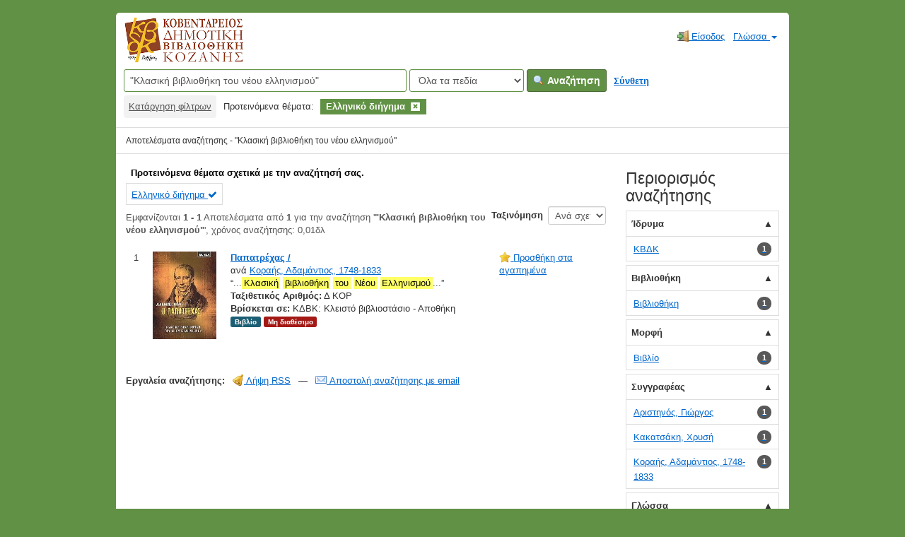

--- FILE ---
content_type: text/html; charset=UTF-8
request_url: https://catalogue.kozlib.gr/vufind/Search/Results?lookfor=%22%CE%9A%CE%BB%CE%B1%CF%83%CE%B9%CE%BA%CE%AE+%CE%B2%CE%B9%CE%B2%CE%BB%CE%B9%CE%BF%CE%B8%CE%AE%CE%BA%CE%B7+%CF%84%CE%BF%CF%85+%CE%BD%CE%AD%CE%BF%CF%85+%CE%B5%CE%BB%CE%BB%CE%B7%CE%BD%CE%B9%CF%83%CE%BC%CE%BF%CF%8D%22&type=Series&filter%5B%5D=topic_facet%3A%22%CE%95%CE%BB%CE%BB%CE%B7%CE%BD%CE%B9%CE%BA%CF%8C+%CE%B4%CE%B9%CE%AE%CE%B3%CE%B7%CE%BC%CE%B1%22
body_size: 8489
content:
<!DOCTYPE html><html lang="el">
  <head>
        <meta charset="utf-8">
    <meta http-equiv="X-UA-Compatible" content="IE=edge"/>
    <meta name="viewport" content="width=device-width,initial-scale=1.0"/>
    <meta http-equiv="Content-Type" content="text&#x2F;html&#x3B;&#x20;charset&#x3D;UTF-8">
<meta name="Generator" content="VuFind&#x20;7.0.1">    <title>Αποτελέσματα αναζήτησης - &quot;Κλασική βιβλιοθήκη του νέου ελληνισμού&quot;</title>        <!-- RTL styling -->
        <link href="&#x2F;vufind&#x2F;themes&#x2F;kd&#x2F;css&#x2F;compiled.css&#x3F;_&#x3D;1606435861" media="all" rel="stylesheet" type="text&#x2F;css">
<link href="&#x2F;vufind&#x2F;themes&#x2F;bootstrap3&#x2F;css&#x2F;print.css&#x3F;_&#x3D;1625060333" media="print" rel="stylesheet" type="text&#x2F;css">
<!--[if lt IE 10]><link href="&#x2F;vufind&#x2F;themes&#x2F;bootstrap3&#x2F;css&#x2F;flex-fallback.css&#x3F;_&#x3D;1625060333" media="" rel="stylesheet" type="text&#x2F;css"><![endif]-->
<link href="&#x2F;vufind&#x2F;themes&#x2F;root&#x2F;images&#x2F;vufind-favicon.ico&#x3F;_&#x3D;1625060333" rel="shortcut&#x20;icon" type="image&#x2F;x-icon">
<link href="&#x2F;vufind&#x2F;Search&#x2F;OpenSearch&#x3F;method&#x3D;describe" rel="search" type="application&#x2F;opensearchdescription&#x2B;xml" title="&#x0391;&#x03BD;&#x03B1;&#x03B6;&#x03AE;&#x03C4;&#x03B7;&#x03C3;&#x03B7;&#x20;&#x03C3;&#x03C4;&#x03BF;&#x03BD;&#x20;&#x03BA;&#x03B1;&#x03C4;&#x03AC;&#x03BB;&#x03BF;&#x03B3;&#x03BF;&#x20;&#x03C4;&#x03B7;&#x03C2;&#x20;&#x03B2;&#x03B9;&#x03B2;&#x03BB;&#x03B9;&#x03BF;&#x03B8;&#x03AE;&#x03BA;&#x03B7;&#x03C2;">            <script  nonce="8jvIGpD2s79Z2AqXk96iyOP4kBshoGESMBi4qRdQW4I&#x3D;">
    //<!--
    var userIsLoggedIn = false;
    //-->
</script>
<script  src="&#x2F;vufind&#x2F;themes&#x2F;bootstrap3&#x2F;js&#x2F;vendor&#x2F;jquery.min.js&#x3F;_&#x3D;1625060333" nonce="8jvIGpD2s79Z2AqXk96iyOP4kBshoGESMBi4qRdQW4I&#x3D;"></script>
<script  src="&#x2F;vufind&#x2F;themes&#x2F;bootstrap3&#x2F;js&#x2F;vendor&#x2F;bootstrap.min.js&#x3F;_&#x3D;1625060333" nonce="8jvIGpD2s79Z2AqXk96iyOP4kBshoGESMBi4qRdQW4I&#x3D;"></script>
<script  src="&#x2F;vufind&#x2F;themes&#x2F;bootstrap3&#x2F;js&#x2F;vendor&#x2F;bootstrap-accessibility.min.js&#x3F;_&#x3D;1625060333" nonce="8jvIGpD2s79Z2AqXk96iyOP4kBshoGESMBi4qRdQW4I&#x3D;"></script>
<script  src="&#x2F;vufind&#x2F;themes&#x2F;bootstrap3&#x2F;js&#x2F;vendor&#x2F;validator.min.js&#x3F;_&#x3D;1625060333" nonce="8jvIGpD2s79Z2AqXk96iyOP4kBshoGESMBi4qRdQW4I&#x3D;"></script>
<script  src="&#x2F;vufind&#x2F;themes&#x2F;bootstrap3&#x2F;js&#x2F;lib&#x2F;form-attr-polyfill.js&#x3F;_&#x3D;1625060333" nonce="8jvIGpD2s79Z2AqXk96iyOP4kBshoGESMBi4qRdQW4I&#x3D;"></script>
<script  src="&#x2F;vufind&#x2F;themes&#x2F;bootstrap3&#x2F;js&#x2F;lib&#x2F;autocomplete.js&#x3F;_&#x3D;1625060333" nonce="8jvIGpD2s79Z2AqXk96iyOP4kBshoGESMBi4qRdQW4I&#x3D;"></script>
<script  src="&#x2F;vufind&#x2F;themes&#x2F;bootstrap3&#x2F;js&#x2F;common.js&#x3F;_&#x3D;1625060333" nonce="8jvIGpD2s79Z2AqXk96iyOP4kBshoGESMBi4qRdQW4I&#x3D;"></script>
<script  src="&#x2F;vufind&#x2F;themes&#x2F;bootstrap3&#x2F;js&#x2F;lightbox.js&#x3F;_&#x3D;1625060333" nonce="8jvIGpD2s79Z2AqXk96iyOP4kBshoGESMBi4qRdQW4I&#x3D;"></script>
<script  src="&#x2F;vufind&#x2F;themes&#x2F;bootstrap3&#x2F;js&#x2F;vendor&#x2F;hunt.min.js&#x3F;_&#x3D;1625060333" nonce="8jvIGpD2s79Z2AqXk96iyOP4kBshoGESMBi4qRdQW4I&#x3D;"></script>
<script  src="&#x2F;vufind&#x2F;themes&#x2F;bootstrap3&#x2F;js&#x2F;check_item_statuses.js&#x3F;_&#x3D;1625060333" nonce="8jvIGpD2s79Z2AqXk96iyOP4kBshoGESMBi4qRdQW4I&#x3D;"></script>
<script  src="&#x2F;vufind&#x2F;themes&#x2F;bootstrap3&#x2F;js&#x2F;check_save_statuses.js&#x3F;_&#x3D;1625060333" nonce="8jvIGpD2s79Z2AqXk96iyOP4kBshoGESMBi4qRdQW4I&#x3D;"></script>
<script  src="&#x2F;vufind&#x2F;themes&#x2F;bootstrap3&#x2F;js&#x2F;record_versions.js&#x3F;_&#x3D;1625060333" nonce="8jvIGpD2s79Z2AqXk96iyOP4kBshoGESMBi4qRdQW4I&#x3D;"></script>
<script  src="&#x2F;vufind&#x2F;themes&#x2F;bootstrap3&#x2F;js&#x2F;combined-search.js&#x3F;_&#x3D;1625060333" nonce="8jvIGpD2s79Z2AqXk96iyOP4kBshoGESMBi4qRdQW4I&#x3D;"></script>
<script  src="&#x2F;vufind&#x2F;themes&#x2F;bootstrap3&#x2F;js&#x2F;facets.js&#x3F;_&#x3D;1625060333" nonce="8jvIGpD2s79Z2AqXk96iyOP4kBshoGESMBi4qRdQW4I&#x3D;"></script>
<script  src="&#x2F;vufind&#x2F;themes&#x2F;bootstrap3&#x2F;js&#x2F;account_ajax.js&#x3F;_&#x3D;1625060333" nonce="8jvIGpD2s79Z2AqXk96iyOP4kBshoGESMBi4qRdQW4I&#x3D;"></script>
<script  nonce="8jvIGpD2s79Z2AqXk96iyOP4kBshoGESMBi4qRdQW4I&#x3D;">
    //<!--
    VuFind.path = '/vufind';
VuFind.defaultSearchBackend = 'Solr';
VuFind.addTranslations({"add_tag_success": "Οι ετικέτες αποθηκεύτηκαν","bulk_email_success": "Τα τεκμήριά σας στάλθηκαν με email","bulk_noitems_advice": "Δεν έχετε επιλέξει τεκμήρια. Επιλέξτε κάποιο τεκμήριο και προσπαθήστε ξανά.","bulk_save_success": "Η αποθήκευση των τεκμηρίων έγινε επιτυχώς","close": "κλείσιμο","collection_empty": "Δεν βρέθηκαν τεκμήρια.","eol_ellipsis": "…","error_occurred": "Παρουσιάστηκε σφάλμα","go_to_list": "Μετάβαση στη λίστα","hold_available": "Διαθέσιμο","libphonenumber_invalid": "Άκυρος τηλεφωνικός αριθμός","libphonenumber_invalidcountry": "Άκυρο πρόθεμα χώρας","libphonenumber_invalidregion": "Άκυρο πρόθεμα περιοχής","libphonenumber_notanumber": "Τηλεφωνικός αριθμός με ακατάλληλους χαρακτήρες","libphonenumber_toolong": "Τηλεφωνικός αριθμός με πάρα πολλά ψηφία","libphonenumber_tooshort": "Τηλεφωνικός αριθμός με πολύ λίγα ψηφία","libphonenumber_tooshortidd": "Τηλεφωνικός αριθμός με πολύ λίγα ψηφία μετά το πρόθεμα χώρας","loading": "Φορτώνει...","more": "περισσότερα","number_thousands_separator": ".","sms_success": "Αποστολή μηνύματος SMS επιτυχής","Phone number invalid": "Άκυρος τηλεφωνικός αριθμός","Invalid country calling code": "Άκυρο πρόθεμα χώρας","Invalid region code": "Άκυρο πρόθεμα περιοχής","The string supplied did not seem to be a phone number": "Τηλεφωνικός αριθμός με ακατάλληλους χαρακτήρες","The string supplied is too long to be a phone number": "Τηλεφωνικός αριθμός με πάρα πολλά ψηφία","The string supplied is too short to be a phone number": "Τηλεφωνικός αριθμός με πολύ λίγα ψηφία","Phone number too short after IDD": "Τηλεφωνικός αριθμός με πολύ λίγα ψηφία μετά το πρόθεμα χώρας","account_checkouts_due": "Τεκμήρια για άμεση επιστροφή","account_checkouts_overdue": "Εκπρόθεσμα τεκμήρια","account_has_alerts": "Υπάρχουν ειδοποιήσεις στον λογαριασμό σας","account_normal_checkouts": "Δανεισμένα τεκμήρια","account_requests_available": "Διαθέσιμο","account_requests_in_transit": "Σε μεταφορά προς την τοποθεσία παραλαβής"});
    //-->
</script>  </head>
  <body class="template-dir-search template-name-results ">
        <header class="hidden-print">
              <span class="sr-only" role="heading" aria-level="1">Εμφανίζονται <strong>1 - 1</strong> Αποτελέσματα από <strong>1</strong> για την αναζήτηση '<strong>&quot;Κλασική βιβλιοθήκη του νέου ελληνισμού&quot;</strong>'</span>
            <a class="sr-only" href="#content">Μετάβαση στο περιεχόμενο</a>
      <div class="banner container navbar">
  <div class="navbar-header">
    <button type="button" class="navbar-toggle" data-toggle="collapse" data-target="#header-collapse">
      <span class="sr-only">Toggle navigation</span>
      <i class="fa fa-bars" aria-hidden="true"></i>
    </button>
    <a class="navbar-brand lang-el" href="/vufind/"> 
      Κοβεντάρειος Δημοτική Βιβλιοθήκη Κοζάνης
      <!-- <img alt="Κοβεντάρειος Δημοτική Βιβλιοθήκη Κοζάνης" src="https://opac.kozlib.gr/opac-tmpl/bootstrap/images/kdbk-sm.png">     -->
    </a>
  </div>
      <div class="collapse navbar-collapse" id="header-collapse">
      <nav>
        <ul role="navigation" class="nav navbar-nav navbar-right flip">
                                          <li class="logoutOptions hidden">
              <a href="/vufind/MyResearch/Home?redirect=0"><i id="account-icon" class="fa fa-user-circle" aria-hidden="true"></i> Ο λογαριασμός μου</a>
            </li>
                        <li class="logoutOptions hidden">
              <a href="/vufind/MyResearch/Logout" class="logout"><i class="fa fa-sign-out" aria-hidden="true"></i> Έξοδος</a>
            </li>
            <li id="loginOptions">
                              <a href="/vufind/MyResearch/UserLogin" data-lightbox><i class="fa fa-sign-in" aria-hidden="true"></i> Είσοδος</a>
                          </li>
          
          
                      <li class="language dropdown">
              <a href="#" class="dropdown-toggle" data-toggle="dropdown">Γλώσσα <b class="caret"></b></a>
              <ul class="dropdown-menu">
                                  <li>
                    <a href="&#x2F;vufind&#x2F;Search&#x2F;Results&#x3F;lookfor&#x3D;&#x25;22&#x25;CE&#x25;9A&#x25;CE&#x25;BB&#x25;CE&#x25;B1&#x25;CF&#x25;83&#x25;CE&#x25;B9&#x25;CE&#x25;BA&#x25;CE&#x25;AE&#x25;20&#x25;CE&#x25;B2&#x25;CE&#x25;B9&#x25;CE&#x25;B2&#x25;CE&#x25;BB&#x25;CE&#x25;B9&#x25;CE&#x25;BF&#x25;CE&#x25;B8&#x25;CE&#x25;AE&#x25;CE&#x25;BA&#x25;CE&#x25;B7&#x25;20&#x25;CF&#x25;84&#x25;CE&#x25;BF&#x25;CF&#x25;85&#x25;20&#x25;CE&#x25;BD&#x25;CE&#x25;AD&#x25;CE&#x25;BF&#x25;CF&#x25;85&#x25;20&#x25;CE&#x25;B5&#x25;CE&#x25;BB&#x25;CE&#x25;BB&#x25;CE&#x25;B7&#x25;CE&#x25;BD&#x25;CE&#x25;B9&#x25;CF&#x25;83&#x25;CE&#x25;BC&#x25;CE&#x25;BF&#x25;CF&#x25;8D&#x25;22&amp;type&#x3D;Series&amp;filter&#x25;5B0&#x25;5D&#x3D;topic_facet&#x25;3A&#x25;22&#x25;CE&#x25;95&#x25;CE&#x25;BB&#x25;CE&#x25;BB&#x25;CE&#x25;B7&#x25;CE&#x25;BD&#x25;CE&#x25;B9&#x25;CE&#x25;BA&#x25;CF&#x25;8C&#x25;20&#x25;CE&#x25;B4&#x25;CE&#x25;B9&#x25;CE&#x25;AE&#x25;CE&#x25;B3&#x25;CE&#x25;B7&#x25;CE&#x25;BC&#x25;CE&#x25;B1&#x25;22&amp;lng&#x3D;en" rel="nofollow">
                      English                    </a>
                  </li>
                                  <li>
                    <a href="&#x2F;vufind&#x2F;Search&#x2F;Results&#x3F;lookfor&#x3D;&#x25;22&#x25;CE&#x25;9A&#x25;CE&#x25;BB&#x25;CE&#x25;B1&#x25;CF&#x25;83&#x25;CE&#x25;B9&#x25;CE&#x25;BA&#x25;CE&#x25;AE&#x25;20&#x25;CE&#x25;B2&#x25;CE&#x25;B9&#x25;CE&#x25;B2&#x25;CE&#x25;BB&#x25;CE&#x25;B9&#x25;CE&#x25;BF&#x25;CE&#x25;B8&#x25;CE&#x25;AE&#x25;CE&#x25;BA&#x25;CE&#x25;B7&#x25;20&#x25;CF&#x25;84&#x25;CE&#x25;BF&#x25;CF&#x25;85&#x25;20&#x25;CE&#x25;BD&#x25;CE&#x25;AD&#x25;CE&#x25;BF&#x25;CF&#x25;85&#x25;20&#x25;CE&#x25;B5&#x25;CE&#x25;BB&#x25;CE&#x25;BB&#x25;CE&#x25;B7&#x25;CE&#x25;BD&#x25;CE&#x25;B9&#x25;CF&#x25;83&#x25;CE&#x25;BC&#x25;CE&#x25;BF&#x25;CF&#x25;8D&#x25;22&amp;type&#x3D;Series&amp;filter&#x25;5B0&#x25;5D&#x3D;topic_facet&#x25;3A&#x25;22&#x25;CE&#x25;95&#x25;CE&#x25;BB&#x25;CE&#x25;BB&#x25;CE&#x25;B7&#x25;CE&#x25;BD&#x25;CE&#x25;B9&#x25;CE&#x25;BA&#x25;CF&#x25;8C&#x25;20&#x25;CE&#x25;B4&#x25;CE&#x25;B9&#x25;CE&#x25;AE&#x25;CE&#x25;B3&#x25;CE&#x25;B7&#x25;CE&#x25;BC&#x25;CE&#x25;B1&#x25;22&amp;lng&#x3D;de" rel="nofollow">
                      Deutsch                    </a>
                  </li>
                                  <li>
                    <a href="&#x2F;vufind&#x2F;Search&#x2F;Results&#x3F;lookfor&#x3D;&#x25;22&#x25;CE&#x25;9A&#x25;CE&#x25;BB&#x25;CE&#x25;B1&#x25;CF&#x25;83&#x25;CE&#x25;B9&#x25;CE&#x25;BA&#x25;CE&#x25;AE&#x25;20&#x25;CE&#x25;B2&#x25;CE&#x25;B9&#x25;CE&#x25;B2&#x25;CE&#x25;BB&#x25;CE&#x25;B9&#x25;CE&#x25;BF&#x25;CE&#x25;B8&#x25;CE&#x25;AE&#x25;CE&#x25;BA&#x25;CE&#x25;B7&#x25;20&#x25;CF&#x25;84&#x25;CE&#x25;BF&#x25;CF&#x25;85&#x25;20&#x25;CE&#x25;BD&#x25;CE&#x25;AD&#x25;CE&#x25;BF&#x25;CF&#x25;85&#x25;20&#x25;CE&#x25;B5&#x25;CE&#x25;BB&#x25;CE&#x25;BB&#x25;CE&#x25;B7&#x25;CE&#x25;BD&#x25;CE&#x25;B9&#x25;CF&#x25;83&#x25;CE&#x25;BC&#x25;CE&#x25;BF&#x25;CF&#x25;8D&#x25;22&amp;type&#x3D;Series&amp;filter&#x25;5B0&#x25;5D&#x3D;topic_facet&#x25;3A&#x25;22&#x25;CE&#x25;95&#x25;CE&#x25;BB&#x25;CE&#x25;BB&#x25;CE&#x25;B7&#x25;CE&#x25;BD&#x25;CE&#x25;B9&#x25;CE&#x25;BA&#x25;CF&#x25;8C&#x25;20&#x25;CE&#x25;B4&#x25;CE&#x25;B9&#x25;CE&#x25;AE&#x25;CE&#x25;B3&#x25;CE&#x25;B7&#x25;CE&#x25;BC&#x25;CE&#x25;B1&#x25;22&amp;lng&#x3D;es" rel="nofollow">
                      Español                    </a>
                  </li>
                                  <li>
                    <a href="&#x2F;vufind&#x2F;Search&#x2F;Results&#x3F;lookfor&#x3D;&#x25;22&#x25;CE&#x25;9A&#x25;CE&#x25;BB&#x25;CE&#x25;B1&#x25;CF&#x25;83&#x25;CE&#x25;B9&#x25;CE&#x25;BA&#x25;CE&#x25;AE&#x25;20&#x25;CE&#x25;B2&#x25;CE&#x25;B9&#x25;CE&#x25;B2&#x25;CE&#x25;BB&#x25;CE&#x25;B9&#x25;CE&#x25;BF&#x25;CE&#x25;B8&#x25;CE&#x25;AE&#x25;CE&#x25;BA&#x25;CE&#x25;B7&#x25;20&#x25;CF&#x25;84&#x25;CE&#x25;BF&#x25;CF&#x25;85&#x25;20&#x25;CE&#x25;BD&#x25;CE&#x25;AD&#x25;CE&#x25;BF&#x25;CF&#x25;85&#x25;20&#x25;CE&#x25;B5&#x25;CE&#x25;BB&#x25;CE&#x25;BB&#x25;CE&#x25;B7&#x25;CE&#x25;BD&#x25;CE&#x25;B9&#x25;CF&#x25;83&#x25;CE&#x25;BC&#x25;CE&#x25;BF&#x25;CF&#x25;8D&#x25;22&amp;type&#x3D;Series&amp;filter&#x25;5B0&#x25;5D&#x3D;topic_facet&#x25;3A&#x25;22&#x25;CE&#x25;95&#x25;CE&#x25;BB&#x25;CE&#x25;BB&#x25;CE&#x25;B7&#x25;CE&#x25;BD&#x25;CE&#x25;B9&#x25;CE&#x25;BA&#x25;CF&#x25;8C&#x25;20&#x25;CE&#x25;B4&#x25;CE&#x25;B9&#x25;CE&#x25;AE&#x25;CE&#x25;B3&#x25;CE&#x25;B7&#x25;CE&#x25;BC&#x25;CE&#x25;B1&#x25;22&amp;lng&#x3D;fr" rel="nofollow">
                      Français                    </a>
                  </li>
                                  <li>
                    <a href="&#x2F;vufind&#x2F;Search&#x2F;Results&#x3F;lookfor&#x3D;&#x25;22&#x25;CE&#x25;9A&#x25;CE&#x25;BB&#x25;CE&#x25;B1&#x25;CF&#x25;83&#x25;CE&#x25;B9&#x25;CE&#x25;BA&#x25;CE&#x25;AE&#x25;20&#x25;CE&#x25;B2&#x25;CE&#x25;B9&#x25;CE&#x25;B2&#x25;CE&#x25;BB&#x25;CE&#x25;B9&#x25;CE&#x25;BF&#x25;CE&#x25;B8&#x25;CE&#x25;AE&#x25;CE&#x25;BA&#x25;CE&#x25;B7&#x25;20&#x25;CF&#x25;84&#x25;CE&#x25;BF&#x25;CF&#x25;85&#x25;20&#x25;CE&#x25;BD&#x25;CE&#x25;AD&#x25;CE&#x25;BF&#x25;CF&#x25;85&#x25;20&#x25;CE&#x25;B5&#x25;CE&#x25;BB&#x25;CE&#x25;BB&#x25;CE&#x25;B7&#x25;CE&#x25;BD&#x25;CE&#x25;B9&#x25;CF&#x25;83&#x25;CE&#x25;BC&#x25;CE&#x25;BF&#x25;CF&#x25;8D&#x25;22&amp;type&#x3D;Series&amp;filter&#x25;5B0&#x25;5D&#x3D;topic_facet&#x25;3A&#x25;22&#x25;CE&#x25;95&#x25;CE&#x25;BB&#x25;CE&#x25;BB&#x25;CE&#x25;B7&#x25;CE&#x25;BD&#x25;CE&#x25;B9&#x25;CE&#x25;BA&#x25;CF&#x25;8C&#x25;20&#x25;CE&#x25;B4&#x25;CE&#x25;B9&#x25;CE&#x25;AE&#x25;CE&#x25;B3&#x25;CE&#x25;B7&#x25;CE&#x25;BC&#x25;CE&#x25;B1&#x25;22&amp;lng&#x3D;it" rel="nofollow">
                      Italiano                    </a>
                  </li>
                                  <li>
                    <a href="&#x2F;vufind&#x2F;Search&#x2F;Results&#x3F;lookfor&#x3D;&#x25;22&#x25;CE&#x25;9A&#x25;CE&#x25;BB&#x25;CE&#x25;B1&#x25;CF&#x25;83&#x25;CE&#x25;B9&#x25;CE&#x25;BA&#x25;CE&#x25;AE&#x25;20&#x25;CE&#x25;B2&#x25;CE&#x25;B9&#x25;CE&#x25;B2&#x25;CE&#x25;BB&#x25;CE&#x25;B9&#x25;CE&#x25;BF&#x25;CE&#x25;B8&#x25;CE&#x25;AE&#x25;CE&#x25;BA&#x25;CE&#x25;B7&#x25;20&#x25;CF&#x25;84&#x25;CE&#x25;BF&#x25;CF&#x25;85&#x25;20&#x25;CE&#x25;BD&#x25;CE&#x25;AD&#x25;CE&#x25;BF&#x25;CF&#x25;85&#x25;20&#x25;CE&#x25;B5&#x25;CE&#x25;BB&#x25;CE&#x25;BB&#x25;CE&#x25;B7&#x25;CE&#x25;BD&#x25;CE&#x25;B9&#x25;CF&#x25;83&#x25;CE&#x25;BC&#x25;CE&#x25;BF&#x25;CF&#x25;8D&#x25;22&amp;type&#x3D;Series&amp;filter&#x25;5B0&#x25;5D&#x3D;topic_facet&#x25;3A&#x25;22&#x25;CE&#x25;95&#x25;CE&#x25;BB&#x25;CE&#x25;BB&#x25;CE&#x25;B7&#x25;CE&#x25;BD&#x25;CE&#x25;B9&#x25;CE&#x25;BA&#x25;CF&#x25;8C&#x25;20&#x25;CE&#x25;B4&#x25;CE&#x25;B9&#x25;CE&#x25;AE&#x25;CE&#x25;B3&#x25;CE&#x25;B7&#x25;CE&#x25;BC&#x25;CE&#x25;B1&#x25;22&amp;lng&#x3D;ja" rel="nofollow">
                      日本語                    </a>
                  </li>
                                  <li>
                    <a href="&#x2F;vufind&#x2F;Search&#x2F;Results&#x3F;lookfor&#x3D;&#x25;22&#x25;CE&#x25;9A&#x25;CE&#x25;BB&#x25;CE&#x25;B1&#x25;CF&#x25;83&#x25;CE&#x25;B9&#x25;CE&#x25;BA&#x25;CE&#x25;AE&#x25;20&#x25;CE&#x25;B2&#x25;CE&#x25;B9&#x25;CE&#x25;B2&#x25;CE&#x25;BB&#x25;CE&#x25;B9&#x25;CE&#x25;BF&#x25;CE&#x25;B8&#x25;CE&#x25;AE&#x25;CE&#x25;BA&#x25;CE&#x25;B7&#x25;20&#x25;CF&#x25;84&#x25;CE&#x25;BF&#x25;CF&#x25;85&#x25;20&#x25;CE&#x25;BD&#x25;CE&#x25;AD&#x25;CE&#x25;BF&#x25;CF&#x25;85&#x25;20&#x25;CE&#x25;B5&#x25;CE&#x25;BB&#x25;CE&#x25;BB&#x25;CE&#x25;B7&#x25;CE&#x25;BD&#x25;CE&#x25;B9&#x25;CF&#x25;83&#x25;CE&#x25;BC&#x25;CE&#x25;BF&#x25;CF&#x25;8D&#x25;22&amp;type&#x3D;Series&amp;filter&#x25;5B0&#x25;5D&#x3D;topic_facet&#x25;3A&#x25;22&#x25;CE&#x25;95&#x25;CE&#x25;BB&#x25;CE&#x25;BB&#x25;CE&#x25;B7&#x25;CE&#x25;BD&#x25;CE&#x25;B9&#x25;CE&#x25;BA&#x25;CF&#x25;8C&#x25;20&#x25;CE&#x25;B4&#x25;CE&#x25;B9&#x25;CE&#x25;AE&#x25;CE&#x25;B3&#x25;CE&#x25;B7&#x25;CE&#x25;BC&#x25;CE&#x25;B1&#x25;22&amp;lng&#x3D;nl" rel="nofollow">
                      Nederlands                    </a>
                  </li>
                                  <li>
                    <a href="&#x2F;vufind&#x2F;Search&#x2F;Results&#x3F;lookfor&#x3D;&#x25;22&#x25;CE&#x25;9A&#x25;CE&#x25;BB&#x25;CE&#x25;B1&#x25;CF&#x25;83&#x25;CE&#x25;B9&#x25;CE&#x25;BA&#x25;CE&#x25;AE&#x25;20&#x25;CE&#x25;B2&#x25;CE&#x25;B9&#x25;CE&#x25;B2&#x25;CE&#x25;BB&#x25;CE&#x25;B9&#x25;CE&#x25;BF&#x25;CE&#x25;B8&#x25;CE&#x25;AE&#x25;CE&#x25;BA&#x25;CE&#x25;B7&#x25;20&#x25;CF&#x25;84&#x25;CE&#x25;BF&#x25;CF&#x25;85&#x25;20&#x25;CE&#x25;BD&#x25;CE&#x25;AD&#x25;CE&#x25;BF&#x25;CF&#x25;85&#x25;20&#x25;CE&#x25;B5&#x25;CE&#x25;BB&#x25;CE&#x25;BB&#x25;CE&#x25;B7&#x25;CE&#x25;BD&#x25;CE&#x25;B9&#x25;CF&#x25;83&#x25;CE&#x25;BC&#x25;CE&#x25;BF&#x25;CF&#x25;8D&#x25;22&amp;type&#x3D;Series&amp;filter&#x25;5B0&#x25;5D&#x3D;topic_facet&#x25;3A&#x25;22&#x25;CE&#x25;95&#x25;CE&#x25;BB&#x25;CE&#x25;BB&#x25;CE&#x25;B7&#x25;CE&#x25;BD&#x25;CE&#x25;B9&#x25;CE&#x25;BA&#x25;CF&#x25;8C&#x25;20&#x25;CE&#x25;B4&#x25;CE&#x25;B9&#x25;CE&#x25;AE&#x25;CE&#x25;B3&#x25;CE&#x25;B7&#x25;CE&#x25;BC&#x25;CE&#x25;B1&#x25;22&amp;lng&#x3D;pt" rel="nofollow">
                      Português                    </a>
                  </li>
                                  <li>
                    <a href="&#x2F;vufind&#x2F;Search&#x2F;Results&#x3F;lookfor&#x3D;&#x25;22&#x25;CE&#x25;9A&#x25;CE&#x25;BB&#x25;CE&#x25;B1&#x25;CF&#x25;83&#x25;CE&#x25;B9&#x25;CE&#x25;BA&#x25;CE&#x25;AE&#x25;20&#x25;CE&#x25;B2&#x25;CE&#x25;B9&#x25;CE&#x25;B2&#x25;CE&#x25;BB&#x25;CE&#x25;B9&#x25;CE&#x25;BF&#x25;CE&#x25;B8&#x25;CE&#x25;AE&#x25;CE&#x25;BA&#x25;CE&#x25;B7&#x25;20&#x25;CF&#x25;84&#x25;CE&#x25;BF&#x25;CF&#x25;85&#x25;20&#x25;CE&#x25;BD&#x25;CE&#x25;AD&#x25;CE&#x25;BF&#x25;CF&#x25;85&#x25;20&#x25;CE&#x25;B5&#x25;CE&#x25;BB&#x25;CE&#x25;BB&#x25;CE&#x25;B7&#x25;CE&#x25;BD&#x25;CE&#x25;B9&#x25;CF&#x25;83&#x25;CE&#x25;BC&#x25;CE&#x25;BF&#x25;CF&#x25;8D&#x25;22&amp;type&#x3D;Series&amp;filter&#x25;5B0&#x25;5D&#x3D;topic_facet&#x25;3A&#x25;22&#x25;CE&#x25;95&#x25;CE&#x25;BB&#x25;CE&#x25;BB&#x25;CE&#x25;B7&#x25;CE&#x25;BD&#x25;CE&#x25;B9&#x25;CE&#x25;BA&#x25;CF&#x25;8C&#x25;20&#x25;CE&#x25;B4&#x25;CE&#x25;B9&#x25;CE&#x25;AE&#x25;CE&#x25;B3&#x25;CE&#x25;B7&#x25;CE&#x25;BC&#x25;CE&#x25;B1&#x25;22&amp;lng&#x3D;pt-br" rel="nofollow">
                      Português (Brasil)                    </a>
                  </li>
                                  <li>
                    <a href="&#x2F;vufind&#x2F;Search&#x2F;Results&#x3F;lookfor&#x3D;&#x25;22&#x25;CE&#x25;9A&#x25;CE&#x25;BB&#x25;CE&#x25;B1&#x25;CF&#x25;83&#x25;CE&#x25;B9&#x25;CE&#x25;BA&#x25;CE&#x25;AE&#x25;20&#x25;CE&#x25;B2&#x25;CE&#x25;B9&#x25;CE&#x25;B2&#x25;CE&#x25;BB&#x25;CE&#x25;B9&#x25;CE&#x25;BF&#x25;CE&#x25;B8&#x25;CE&#x25;AE&#x25;CE&#x25;BA&#x25;CE&#x25;B7&#x25;20&#x25;CF&#x25;84&#x25;CE&#x25;BF&#x25;CF&#x25;85&#x25;20&#x25;CE&#x25;BD&#x25;CE&#x25;AD&#x25;CE&#x25;BF&#x25;CF&#x25;85&#x25;20&#x25;CE&#x25;B5&#x25;CE&#x25;BB&#x25;CE&#x25;BB&#x25;CE&#x25;B7&#x25;CE&#x25;BD&#x25;CE&#x25;B9&#x25;CF&#x25;83&#x25;CE&#x25;BC&#x25;CE&#x25;BF&#x25;CF&#x25;8D&#x25;22&amp;type&#x3D;Series&amp;filter&#x25;5B0&#x25;5D&#x3D;topic_facet&#x25;3A&#x25;22&#x25;CE&#x25;95&#x25;CE&#x25;BB&#x25;CE&#x25;BB&#x25;CE&#x25;B7&#x25;CE&#x25;BD&#x25;CE&#x25;B9&#x25;CE&#x25;BA&#x25;CF&#x25;8C&#x25;20&#x25;CE&#x25;B4&#x25;CE&#x25;B9&#x25;CE&#x25;AE&#x25;CE&#x25;B3&#x25;CE&#x25;B7&#x25;CE&#x25;BC&#x25;CE&#x25;B1&#x25;22&amp;lng&#x3D;zh-cn" rel="nofollow">
                      中文(简体)                    </a>
                  </li>
                                  <li>
                    <a href="&#x2F;vufind&#x2F;Search&#x2F;Results&#x3F;lookfor&#x3D;&#x25;22&#x25;CE&#x25;9A&#x25;CE&#x25;BB&#x25;CE&#x25;B1&#x25;CF&#x25;83&#x25;CE&#x25;B9&#x25;CE&#x25;BA&#x25;CE&#x25;AE&#x25;20&#x25;CE&#x25;B2&#x25;CE&#x25;B9&#x25;CE&#x25;B2&#x25;CE&#x25;BB&#x25;CE&#x25;B9&#x25;CE&#x25;BF&#x25;CE&#x25;B8&#x25;CE&#x25;AE&#x25;CE&#x25;BA&#x25;CE&#x25;B7&#x25;20&#x25;CF&#x25;84&#x25;CE&#x25;BF&#x25;CF&#x25;85&#x25;20&#x25;CE&#x25;BD&#x25;CE&#x25;AD&#x25;CE&#x25;BF&#x25;CF&#x25;85&#x25;20&#x25;CE&#x25;B5&#x25;CE&#x25;BB&#x25;CE&#x25;BB&#x25;CE&#x25;B7&#x25;CE&#x25;BD&#x25;CE&#x25;B9&#x25;CF&#x25;83&#x25;CE&#x25;BC&#x25;CE&#x25;BF&#x25;CF&#x25;8D&#x25;22&amp;type&#x3D;Series&amp;filter&#x25;5B0&#x25;5D&#x3D;topic_facet&#x25;3A&#x25;22&#x25;CE&#x25;95&#x25;CE&#x25;BB&#x25;CE&#x25;BB&#x25;CE&#x25;B7&#x25;CE&#x25;BD&#x25;CE&#x25;B9&#x25;CE&#x25;BA&#x25;CF&#x25;8C&#x25;20&#x25;CE&#x25;B4&#x25;CE&#x25;B9&#x25;CE&#x25;AE&#x25;CE&#x25;B3&#x25;CE&#x25;B7&#x25;CE&#x25;BC&#x25;CE&#x25;B1&#x25;22&amp;lng&#x3D;zh" rel="nofollow">
                      中文（繁體）                    </a>
                  </li>
                                  <li>
                    <a href="&#x2F;vufind&#x2F;Search&#x2F;Results&#x3F;lookfor&#x3D;&#x25;22&#x25;CE&#x25;9A&#x25;CE&#x25;BB&#x25;CE&#x25;B1&#x25;CF&#x25;83&#x25;CE&#x25;B9&#x25;CE&#x25;BA&#x25;CE&#x25;AE&#x25;20&#x25;CE&#x25;B2&#x25;CE&#x25;B9&#x25;CE&#x25;B2&#x25;CE&#x25;BB&#x25;CE&#x25;B9&#x25;CE&#x25;BF&#x25;CE&#x25;B8&#x25;CE&#x25;AE&#x25;CE&#x25;BA&#x25;CE&#x25;B7&#x25;20&#x25;CF&#x25;84&#x25;CE&#x25;BF&#x25;CF&#x25;85&#x25;20&#x25;CE&#x25;BD&#x25;CE&#x25;AD&#x25;CE&#x25;BF&#x25;CF&#x25;85&#x25;20&#x25;CE&#x25;B5&#x25;CE&#x25;BB&#x25;CE&#x25;BB&#x25;CE&#x25;B7&#x25;CE&#x25;BD&#x25;CE&#x25;B9&#x25;CF&#x25;83&#x25;CE&#x25;BC&#x25;CE&#x25;BF&#x25;CF&#x25;8D&#x25;22&amp;type&#x3D;Series&amp;filter&#x25;5B0&#x25;5D&#x3D;topic_facet&#x25;3A&#x25;22&#x25;CE&#x25;95&#x25;CE&#x25;BB&#x25;CE&#x25;BB&#x25;CE&#x25;B7&#x25;CE&#x25;BD&#x25;CE&#x25;B9&#x25;CE&#x25;BA&#x25;CF&#x25;8C&#x25;20&#x25;CE&#x25;B4&#x25;CE&#x25;B9&#x25;CE&#x25;AE&#x25;CE&#x25;B3&#x25;CE&#x25;B7&#x25;CE&#x25;BC&#x25;CE&#x25;B1&#x25;22&amp;lng&#x3D;tr" rel="nofollow">
                      Türkçe                    </a>
                  </li>
                                  <li>
                    <a href="&#x2F;vufind&#x2F;Search&#x2F;Results&#x3F;lookfor&#x3D;&#x25;22&#x25;CE&#x25;9A&#x25;CE&#x25;BB&#x25;CE&#x25;B1&#x25;CF&#x25;83&#x25;CE&#x25;B9&#x25;CE&#x25;BA&#x25;CE&#x25;AE&#x25;20&#x25;CE&#x25;B2&#x25;CE&#x25;B9&#x25;CE&#x25;B2&#x25;CE&#x25;BB&#x25;CE&#x25;B9&#x25;CE&#x25;BF&#x25;CE&#x25;B8&#x25;CE&#x25;AE&#x25;CE&#x25;BA&#x25;CE&#x25;B7&#x25;20&#x25;CF&#x25;84&#x25;CE&#x25;BF&#x25;CF&#x25;85&#x25;20&#x25;CE&#x25;BD&#x25;CE&#x25;AD&#x25;CE&#x25;BF&#x25;CF&#x25;85&#x25;20&#x25;CE&#x25;B5&#x25;CE&#x25;BB&#x25;CE&#x25;BB&#x25;CE&#x25;B7&#x25;CE&#x25;BD&#x25;CE&#x25;B9&#x25;CF&#x25;83&#x25;CE&#x25;BC&#x25;CE&#x25;BF&#x25;CF&#x25;8D&#x25;22&amp;type&#x3D;Series&amp;filter&#x25;5B0&#x25;5D&#x3D;topic_facet&#x25;3A&#x25;22&#x25;CE&#x25;95&#x25;CE&#x25;BB&#x25;CE&#x25;BB&#x25;CE&#x25;B7&#x25;CE&#x25;BD&#x25;CE&#x25;B9&#x25;CE&#x25;BA&#x25;CF&#x25;8C&#x25;20&#x25;CE&#x25;B4&#x25;CE&#x25;B9&#x25;CE&#x25;AE&#x25;CE&#x25;B3&#x25;CE&#x25;B7&#x25;CE&#x25;BC&#x25;CE&#x25;B1&#x25;22&amp;lng&#x3D;he" rel="nofollow">
                      עברית                    </a>
                  </li>
                                  <li>
                    <a href="&#x2F;vufind&#x2F;Search&#x2F;Results&#x3F;lookfor&#x3D;&#x25;22&#x25;CE&#x25;9A&#x25;CE&#x25;BB&#x25;CE&#x25;B1&#x25;CF&#x25;83&#x25;CE&#x25;B9&#x25;CE&#x25;BA&#x25;CE&#x25;AE&#x25;20&#x25;CE&#x25;B2&#x25;CE&#x25;B9&#x25;CE&#x25;B2&#x25;CE&#x25;BB&#x25;CE&#x25;B9&#x25;CE&#x25;BF&#x25;CE&#x25;B8&#x25;CE&#x25;AE&#x25;CE&#x25;BA&#x25;CE&#x25;B7&#x25;20&#x25;CF&#x25;84&#x25;CE&#x25;BF&#x25;CF&#x25;85&#x25;20&#x25;CE&#x25;BD&#x25;CE&#x25;AD&#x25;CE&#x25;BF&#x25;CF&#x25;85&#x25;20&#x25;CE&#x25;B5&#x25;CE&#x25;BB&#x25;CE&#x25;BB&#x25;CE&#x25;B7&#x25;CE&#x25;BD&#x25;CE&#x25;B9&#x25;CF&#x25;83&#x25;CE&#x25;BC&#x25;CE&#x25;BF&#x25;CF&#x25;8D&#x25;22&amp;type&#x3D;Series&amp;filter&#x25;5B0&#x25;5D&#x3D;topic_facet&#x25;3A&#x25;22&#x25;CE&#x25;95&#x25;CE&#x25;BB&#x25;CE&#x25;BB&#x25;CE&#x25;B7&#x25;CE&#x25;BD&#x25;CE&#x25;B9&#x25;CE&#x25;BA&#x25;CF&#x25;8C&#x25;20&#x25;CE&#x25;B4&#x25;CE&#x25;B9&#x25;CE&#x25;AE&#x25;CE&#x25;B3&#x25;CE&#x25;B7&#x25;CE&#x25;BC&#x25;CE&#x25;B1&#x25;22&amp;lng&#x3D;ga" rel="nofollow">
                      Gaeilge                    </a>
                  </li>
                                  <li>
                    <a href="&#x2F;vufind&#x2F;Search&#x2F;Results&#x3F;lookfor&#x3D;&#x25;22&#x25;CE&#x25;9A&#x25;CE&#x25;BB&#x25;CE&#x25;B1&#x25;CF&#x25;83&#x25;CE&#x25;B9&#x25;CE&#x25;BA&#x25;CE&#x25;AE&#x25;20&#x25;CE&#x25;B2&#x25;CE&#x25;B9&#x25;CE&#x25;B2&#x25;CE&#x25;BB&#x25;CE&#x25;B9&#x25;CE&#x25;BF&#x25;CE&#x25;B8&#x25;CE&#x25;AE&#x25;CE&#x25;BA&#x25;CE&#x25;B7&#x25;20&#x25;CF&#x25;84&#x25;CE&#x25;BF&#x25;CF&#x25;85&#x25;20&#x25;CE&#x25;BD&#x25;CE&#x25;AD&#x25;CE&#x25;BF&#x25;CF&#x25;85&#x25;20&#x25;CE&#x25;B5&#x25;CE&#x25;BB&#x25;CE&#x25;BB&#x25;CE&#x25;B7&#x25;CE&#x25;BD&#x25;CE&#x25;B9&#x25;CF&#x25;83&#x25;CE&#x25;BC&#x25;CE&#x25;BF&#x25;CF&#x25;8D&#x25;22&amp;type&#x3D;Series&amp;filter&#x25;5B0&#x25;5D&#x3D;topic_facet&#x25;3A&#x25;22&#x25;CE&#x25;95&#x25;CE&#x25;BB&#x25;CE&#x25;BB&#x25;CE&#x25;B7&#x25;CE&#x25;BD&#x25;CE&#x25;B9&#x25;CE&#x25;BA&#x25;CF&#x25;8C&#x25;20&#x25;CE&#x25;B4&#x25;CE&#x25;B9&#x25;CE&#x25;AE&#x25;CE&#x25;B3&#x25;CE&#x25;B7&#x25;CE&#x25;BC&#x25;CE&#x25;B1&#x25;22&amp;lng&#x3D;cy" rel="nofollow">
                      Cymraeg                    </a>
                  </li>
                                  <li class="active">
                    <a href="&#x2F;vufind&#x2F;Search&#x2F;Results&#x3F;lookfor&#x3D;&#x25;22&#x25;CE&#x25;9A&#x25;CE&#x25;BB&#x25;CE&#x25;B1&#x25;CF&#x25;83&#x25;CE&#x25;B9&#x25;CE&#x25;BA&#x25;CE&#x25;AE&#x25;20&#x25;CE&#x25;B2&#x25;CE&#x25;B9&#x25;CE&#x25;B2&#x25;CE&#x25;BB&#x25;CE&#x25;B9&#x25;CE&#x25;BF&#x25;CE&#x25;B8&#x25;CE&#x25;AE&#x25;CE&#x25;BA&#x25;CE&#x25;B7&#x25;20&#x25;CF&#x25;84&#x25;CE&#x25;BF&#x25;CF&#x25;85&#x25;20&#x25;CE&#x25;BD&#x25;CE&#x25;AD&#x25;CE&#x25;BF&#x25;CF&#x25;85&#x25;20&#x25;CE&#x25;B5&#x25;CE&#x25;BB&#x25;CE&#x25;BB&#x25;CE&#x25;B7&#x25;CE&#x25;BD&#x25;CE&#x25;B9&#x25;CF&#x25;83&#x25;CE&#x25;BC&#x25;CE&#x25;BF&#x25;CF&#x25;8D&#x25;22&amp;type&#x3D;Series&amp;filter&#x25;5B0&#x25;5D&#x3D;topic_facet&#x25;3A&#x25;22&#x25;CE&#x25;95&#x25;CE&#x25;BB&#x25;CE&#x25;BB&#x25;CE&#x25;B7&#x25;CE&#x25;BD&#x25;CE&#x25;B9&#x25;CE&#x25;BA&#x25;CF&#x25;8C&#x25;20&#x25;CE&#x25;B4&#x25;CE&#x25;B9&#x25;CE&#x25;AE&#x25;CE&#x25;B3&#x25;CE&#x25;B7&#x25;CE&#x25;BC&#x25;CE&#x25;B1&#x25;22&amp;lng&#x3D;el" rel="nofollow">
                      Ελληνικά                    </a>
                  </li>
                                  <li>
                    <a href="&#x2F;vufind&#x2F;Search&#x2F;Results&#x3F;lookfor&#x3D;&#x25;22&#x25;CE&#x25;9A&#x25;CE&#x25;BB&#x25;CE&#x25;B1&#x25;CF&#x25;83&#x25;CE&#x25;B9&#x25;CE&#x25;BA&#x25;CE&#x25;AE&#x25;20&#x25;CE&#x25;B2&#x25;CE&#x25;B9&#x25;CE&#x25;B2&#x25;CE&#x25;BB&#x25;CE&#x25;B9&#x25;CE&#x25;BF&#x25;CE&#x25;B8&#x25;CE&#x25;AE&#x25;CE&#x25;BA&#x25;CE&#x25;B7&#x25;20&#x25;CF&#x25;84&#x25;CE&#x25;BF&#x25;CF&#x25;85&#x25;20&#x25;CE&#x25;BD&#x25;CE&#x25;AD&#x25;CE&#x25;BF&#x25;CF&#x25;85&#x25;20&#x25;CE&#x25;B5&#x25;CE&#x25;BB&#x25;CE&#x25;BB&#x25;CE&#x25;B7&#x25;CE&#x25;BD&#x25;CE&#x25;B9&#x25;CF&#x25;83&#x25;CE&#x25;BC&#x25;CE&#x25;BF&#x25;CF&#x25;8D&#x25;22&amp;type&#x3D;Series&amp;filter&#x25;5B0&#x25;5D&#x3D;topic_facet&#x25;3A&#x25;22&#x25;CE&#x25;95&#x25;CE&#x25;BB&#x25;CE&#x25;BB&#x25;CE&#x25;B7&#x25;CE&#x25;BD&#x25;CE&#x25;B9&#x25;CE&#x25;BA&#x25;CF&#x25;8C&#x25;20&#x25;CE&#x25;B4&#x25;CE&#x25;B9&#x25;CE&#x25;AE&#x25;CE&#x25;B3&#x25;CE&#x25;B7&#x25;CE&#x25;BC&#x25;CE&#x25;B1&#x25;22&amp;lng&#x3D;ca" rel="nofollow">
                      Català                    </a>
                  </li>
                                  <li>
                    <a href="&#x2F;vufind&#x2F;Search&#x2F;Results&#x3F;lookfor&#x3D;&#x25;22&#x25;CE&#x25;9A&#x25;CE&#x25;BB&#x25;CE&#x25;B1&#x25;CF&#x25;83&#x25;CE&#x25;B9&#x25;CE&#x25;BA&#x25;CE&#x25;AE&#x25;20&#x25;CE&#x25;B2&#x25;CE&#x25;B9&#x25;CE&#x25;B2&#x25;CE&#x25;BB&#x25;CE&#x25;B9&#x25;CE&#x25;BF&#x25;CE&#x25;B8&#x25;CE&#x25;AE&#x25;CE&#x25;BA&#x25;CE&#x25;B7&#x25;20&#x25;CF&#x25;84&#x25;CE&#x25;BF&#x25;CF&#x25;85&#x25;20&#x25;CE&#x25;BD&#x25;CE&#x25;AD&#x25;CE&#x25;BF&#x25;CF&#x25;85&#x25;20&#x25;CE&#x25;B5&#x25;CE&#x25;BB&#x25;CE&#x25;BB&#x25;CE&#x25;B7&#x25;CE&#x25;BD&#x25;CE&#x25;B9&#x25;CF&#x25;83&#x25;CE&#x25;BC&#x25;CE&#x25;BF&#x25;CF&#x25;8D&#x25;22&amp;type&#x3D;Series&amp;filter&#x25;5B0&#x25;5D&#x3D;topic_facet&#x25;3A&#x25;22&#x25;CE&#x25;95&#x25;CE&#x25;BB&#x25;CE&#x25;BB&#x25;CE&#x25;B7&#x25;CE&#x25;BD&#x25;CE&#x25;B9&#x25;CE&#x25;BA&#x25;CF&#x25;8C&#x25;20&#x25;CE&#x25;B4&#x25;CE&#x25;B9&#x25;CE&#x25;AE&#x25;CE&#x25;B3&#x25;CE&#x25;B7&#x25;CE&#x25;BC&#x25;CE&#x25;B1&#x25;22&amp;lng&#x3D;eu" rel="nofollow">
                      Euskara                    </a>
                  </li>
                                  <li>
                    <a href="&#x2F;vufind&#x2F;Search&#x2F;Results&#x3F;lookfor&#x3D;&#x25;22&#x25;CE&#x25;9A&#x25;CE&#x25;BB&#x25;CE&#x25;B1&#x25;CF&#x25;83&#x25;CE&#x25;B9&#x25;CE&#x25;BA&#x25;CE&#x25;AE&#x25;20&#x25;CE&#x25;B2&#x25;CE&#x25;B9&#x25;CE&#x25;B2&#x25;CE&#x25;BB&#x25;CE&#x25;B9&#x25;CE&#x25;BF&#x25;CE&#x25;B8&#x25;CE&#x25;AE&#x25;CE&#x25;BA&#x25;CE&#x25;B7&#x25;20&#x25;CF&#x25;84&#x25;CE&#x25;BF&#x25;CF&#x25;85&#x25;20&#x25;CE&#x25;BD&#x25;CE&#x25;AD&#x25;CE&#x25;BF&#x25;CF&#x25;85&#x25;20&#x25;CE&#x25;B5&#x25;CE&#x25;BB&#x25;CE&#x25;BB&#x25;CE&#x25;B7&#x25;CE&#x25;BD&#x25;CE&#x25;B9&#x25;CF&#x25;83&#x25;CE&#x25;BC&#x25;CE&#x25;BF&#x25;CF&#x25;8D&#x25;22&amp;type&#x3D;Series&amp;filter&#x25;5B0&#x25;5D&#x3D;topic_facet&#x25;3A&#x25;22&#x25;CE&#x25;95&#x25;CE&#x25;BB&#x25;CE&#x25;BB&#x25;CE&#x25;B7&#x25;CE&#x25;BD&#x25;CE&#x25;B9&#x25;CE&#x25;BA&#x25;CF&#x25;8C&#x25;20&#x25;CE&#x25;B4&#x25;CE&#x25;B9&#x25;CE&#x25;AE&#x25;CE&#x25;B3&#x25;CE&#x25;B7&#x25;CE&#x25;BC&#x25;CE&#x25;B1&#x25;22&amp;lng&#x3D;ru" rel="nofollow">
                      Русский                    </a>
                  </li>
                                  <li>
                    <a href="&#x2F;vufind&#x2F;Search&#x2F;Results&#x3F;lookfor&#x3D;&#x25;22&#x25;CE&#x25;9A&#x25;CE&#x25;BB&#x25;CE&#x25;B1&#x25;CF&#x25;83&#x25;CE&#x25;B9&#x25;CE&#x25;BA&#x25;CE&#x25;AE&#x25;20&#x25;CE&#x25;B2&#x25;CE&#x25;B9&#x25;CE&#x25;B2&#x25;CE&#x25;BB&#x25;CE&#x25;B9&#x25;CE&#x25;BF&#x25;CE&#x25;B8&#x25;CE&#x25;AE&#x25;CE&#x25;BA&#x25;CE&#x25;B7&#x25;20&#x25;CF&#x25;84&#x25;CE&#x25;BF&#x25;CF&#x25;85&#x25;20&#x25;CE&#x25;BD&#x25;CE&#x25;AD&#x25;CE&#x25;BF&#x25;CF&#x25;85&#x25;20&#x25;CE&#x25;B5&#x25;CE&#x25;BB&#x25;CE&#x25;BB&#x25;CE&#x25;B7&#x25;CE&#x25;BD&#x25;CE&#x25;B9&#x25;CF&#x25;83&#x25;CE&#x25;BC&#x25;CE&#x25;BF&#x25;CF&#x25;8D&#x25;22&amp;type&#x3D;Series&amp;filter&#x25;5B0&#x25;5D&#x3D;topic_facet&#x25;3A&#x25;22&#x25;CE&#x25;95&#x25;CE&#x25;BB&#x25;CE&#x25;BB&#x25;CE&#x25;B7&#x25;CE&#x25;BD&#x25;CE&#x25;B9&#x25;CE&#x25;BA&#x25;CF&#x25;8C&#x25;20&#x25;CE&#x25;B4&#x25;CE&#x25;B9&#x25;CE&#x25;AE&#x25;CE&#x25;B3&#x25;CE&#x25;B7&#x25;CE&#x25;BC&#x25;CE&#x25;B1&#x25;22&amp;lng&#x3D;cs" rel="nofollow">
                      Čeština                    </a>
                  </li>
                                  <li>
                    <a href="&#x2F;vufind&#x2F;Search&#x2F;Results&#x3F;lookfor&#x3D;&#x25;22&#x25;CE&#x25;9A&#x25;CE&#x25;BB&#x25;CE&#x25;B1&#x25;CF&#x25;83&#x25;CE&#x25;B9&#x25;CE&#x25;BA&#x25;CE&#x25;AE&#x25;20&#x25;CE&#x25;B2&#x25;CE&#x25;B9&#x25;CE&#x25;B2&#x25;CE&#x25;BB&#x25;CE&#x25;B9&#x25;CE&#x25;BF&#x25;CE&#x25;B8&#x25;CE&#x25;AE&#x25;CE&#x25;BA&#x25;CE&#x25;B7&#x25;20&#x25;CF&#x25;84&#x25;CE&#x25;BF&#x25;CF&#x25;85&#x25;20&#x25;CE&#x25;BD&#x25;CE&#x25;AD&#x25;CE&#x25;BF&#x25;CF&#x25;85&#x25;20&#x25;CE&#x25;B5&#x25;CE&#x25;BB&#x25;CE&#x25;BB&#x25;CE&#x25;B7&#x25;CE&#x25;BD&#x25;CE&#x25;B9&#x25;CF&#x25;83&#x25;CE&#x25;BC&#x25;CE&#x25;BF&#x25;CF&#x25;8D&#x25;22&amp;type&#x3D;Series&amp;filter&#x25;5B0&#x25;5D&#x3D;topic_facet&#x25;3A&#x25;22&#x25;CE&#x25;95&#x25;CE&#x25;BB&#x25;CE&#x25;BB&#x25;CE&#x25;B7&#x25;CE&#x25;BD&#x25;CE&#x25;B9&#x25;CE&#x25;BA&#x25;CF&#x25;8C&#x25;20&#x25;CE&#x25;B4&#x25;CE&#x25;B9&#x25;CE&#x25;AE&#x25;CE&#x25;B3&#x25;CE&#x25;B7&#x25;CE&#x25;BC&#x25;CE&#x25;B1&#x25;22&amp;lng&#x3D;fi" rel="nofollow">
                      Suomi                    </a>
                  </li>
                                  <li>
                    <a href="&#x2F;vufind&#x2F;Search&#x2F;Results&#x3F;lookfor&#x3D;&#x25;22&#x25;CE&#x25;9A&#x25;CE&#x25;BB&#x25;CE&#x25;B1&#x25;CF&#x25;83&#x25;CE&#x25;B9&#x25;CE&#x25;BA&#x25;CE&#x25;AE&#x25;20&#x25;CE&#x25;B2&#x25;CE&#x25;B9&#x25;CE&#x25;B2&#x25;CE&#x25;BB&#x25;CE&#x25;B9&#x25;CE&#x25;BF&#x25;CE&#x25;B8&#x25;CE&#x25;AE&#x25;CE&#x25;BA&#x25;CE&#x25;B7&#x25;20&#x25;CF&#x25;84&#x25;CE&#x25;BF&#x25;CF&#x25;85&#x25;20&#x25;CE&#x25;BD&#x25;CE&#x25;AD&#x25;CE&#x25;BF&#x25;CF&#x25;85&#x25;20&#x25;CE&#x25;B5&#x25;CE&#x25;BB&#x25;CE&#x25;BB&#x25;CE&#x25;B7&#x25;CE&#x25;BD&#x25;CE&#x25;B9&#x25;CF&#x25;83&#x25;CE&#x25;BC&#x25;CE&#x25;BF&#x25;CF&#x25;8D&#x25;22&amp;type&#x3D;Series&amp;filter&#x25;5B0&#x25;5D&#x3D;topic_facet&#x25;3A&#x25;22&#x25;CE&#x25;95&#x25;CE&#x25;BB&#x25;CE&#x25;BB&#x25;CE&#x25;B7&#x25;CE&#x25;BD&#x25;CE&#x25;B9&#x25;CE&#x25;BA&#x25;CF&#x25;8C&#x25;20&#x25;CE&#x25;B4&#x25;CE&#x25;B9&#x25;CE&#x25;AE&#x25;CE&#x25;B3&#x25;CE&#x25;B7&#x25;CE&#x25;BC&#x25;CE&#x25;B1&#x25;22&amp;lng&#x3D;sv" rel="nofollow">
                      Svenska                    </a>
                  </li>
                                  <li>
                    <a href="&#x2F;vufind&#x2F;Search&#x2F;Results&#x3F;lookfor&#x3D;&#x25;22&#x25;CE&#x25;9A&#x25;CE&#x25;BB&#x25;CE&#x25;B1&#x25;CF&#x25;83&#x25;CE&#x25;B9&#x25;CE&#x25;BA&#x25;CE&#x25;AE&#x25;20&#x25;CE&#x25;B2&#x25;CE&#x25;B9&#x25;CE&#x25;B2&#x25;CE&#x25;BB&#x25;CE&#x25;B9&#x25;CE&#x25;BF&#x25;CE&#x25;B8&#x25;CE&#x25;AE&#x25;CE&#x25;BA&#x25;CE&#x25;B7&#x25;20&#x25;CF&#x25;84&#x25;CE&#x25;BF&#x25;CF&#x25;85&#x25;20&#x25;CE&#x25;BD&#x25;CE&#x25;AD&#x25;CE&#x25;BF&#x25;CF&#x25;85&#x25;20&#x25;CE&#x25;B5&#x25;CE&#x25;BB&#x25;CE&#x25;BB&#x25;CE&#x25;B7&#x25;CE&#x25;BD&#x25;CE&#x25;B9&#x25;CF&#x25;83&#x25;CE&#x25;BC&#x25;CE&#x25;BF&#x25;CF&#x25;8D&#x25;22&amp;type&#x3D;Series&amp;filter&#x25;5B0&#x25;5D&#x3D;topic_facet&#x25;3A&#x25;22&#x25;CE&#x25;95&#x25;CE&#x25;BB&#x25;CE&#x25;BB&#x25;CE&#x25;B7&#x25;CE&#x25;BD&#x25;CE&#x25;B9&#x25;CE&#x25;BA&#x25;CF&#x25;8C&#x25;20&#x25;CE&#x25;B4&#x25;CE&#x25;B9&#x25;CE&#x25;AE&#x25;CE&#x25;B3&#x25;CE&#x25;B7&#x25;CE&#x25;BC&#x25;CE&#x25;B1&#x25;22&amp;lng&#x3D;pl" rel="nofollow">
                      polski                    </a>
                  </li>
                                  <li>
                    <a href="&#x2F;vufind&#x2F;Search&#x2F;Results&#x3F;lookfor&#x3D;&#x25;22&#x25;CE&#x25;9A&#x25;CE&#x25;BB&#x25;CE&#x25;B1&#x25;CF&#x25;83&#x25;CE&#x25;B9&#x25;CE&#x25;BA&#x25;CE&#x25;AE&#x25;20&#x25;CE&#x25;B2&#x25;CE&#x25;B9&#x25;CE&#x25;B2&#x25;CE&#x25;BB&#x25;CE&#x25;B9&#x25;CE&#x25;BF&#x25;CE&#x25;B8&#x25;CE&#x25;AE&#x25;CE&#x25;BA&#x25;CE&#x25;B7&#x25;20&#x25;CF&#x25;84&#x25;CE&#x25;BF&#x25;CF&#x25;85&#x25;20&#x25;CE&#x25;BD&#x25;CE&#x25;AD&#x25;CE&#x25;BF&#x25;CF&#x25;85&#x25;20&#x25;CE&#x25;B5&#x25;CE&#x25;BB&#x25;CE&#x25;BB&#x25;CE&#x25;B7&#x25;CE&#x25;BD&#x25;CE&#x25;B9&#x25;CF&#x25;83&#x25;CE&#x25;BC&#x25;CE&#x25;BF&#x25;CF&#x25;8D&#x25;22&amp;type&#x3D;Series&amp;filter&#x25;5B0&#x25;5D&#x3D;topic_facet&#x25;3A&#x25;22&#x25;CE&#x25;95&#x25;CE&#x25;BB&#x25;CE&#x25;BB&#x25;CE&#x25;B7&#x25;CE&#x25;BD&#x25;CE&#x25;B9&#x25;CE&#x25;BA&#x25;CF&#x25;8C&#x25;20&#x25;CE&#x25;B4&#x25;CE&#x25;B9&#x25;CE&#x25;AE&#x25;CE&#x25;B3&#x25;CE&#x25;B7&#x25;CE&#x25;BC&#x25;CE&#x25;B1&#x25;22&amp;lng&#x3D;da" rel="nofollow">
                      Dansk                    </a>
                  </li>
                                  <li>
                    <a href="&#x2F;vufind&#x2F;Search&#x2F;Results&#x3F;lookfor&#x3D;&#x25;22&#x25;CE&#x25;9A&#x25;CE&#x25;BB&#x25;CE&#x25;B1&#x25;CF&#x25;83&#x25;CE&#x25;B9&#x25;CE&#x25;BA&#x25;CE&#x25;AE&#x25;20&#x25;CE&#x25;B2&#x25;CE&#x25;B9&#x25;CE&#x25;B2&#x25;CE&#x25;BB&#x25;CE&#x25;B9&#x25;CE&#x25;BF&#x25;CE&#x25;B8&#x25;CE&#x25;AE&#x25;CE&#x25;BA&#x25;CE&#x25;B7&#x25;20&#x25;CF&#x25;84&#x25;CE&#x25;BF&#x25;CF&#x25;85&#x25;20&#x25;CE&#x25;BD&#x25;CE&#x25;AD&#x25;CE&#x25;BF&#x25;CF&#x25;85&#x25;20&#x25;CE&#x25;B5&#x25;CE&#x25;BB&#x25;CE&#x25;BB&#x25;CE&#x25;B7&#x25;CE&#x25;BD&#x25;CE&#x25;B9&#x25;CF&#x25;83&#x25;CE&#x25;BC&#x25;CE&#x25;BF&#x25;CF&#x25;8D&#x25;22&amp;type&#x3D;Series&amp;filter&#x25;5B0&#x25;5D&#x3D;topic_facet&#x25;3A&#x25;22&#x25;CE&#x25;95&#x25;CE&#x25;BB&#x25;CE&#x25;BB&#x25;CE&#x25;B7&#x25;CE&#x25;BD&#x25;CE&#x25;B9&#x25;CE&#x25;BA&#x25;CF&#x25;8C&#x25;20&#x25;CE&#x25;B4&#x25;CE&#x25;B9&#x25;CE&#x25;AE&#x25;CE&#x25;B3&#x25;CE&#x25;B7&#x25;CE&#x25;BC&#x25;CE&#x25;B1&#x25;22&amp;lng&#x3D;sl" rel="nofollow">
                      slovenščina                    </a>
                  </li>
                                  <li>
                    <a href="&#x2F;vufind&#x2F;Search&#x2F;Results&#x3F;lookfor&#x3D;&#x25;22&#x25;CE&#x25;9A&#x25;CE&#x25;BB&#x25;CE&#x25;B1&#x25;CF&#x25;83&#x25;CE&#x25;B9&#x25;CE&#x25;BA&#x25;CE&#x25;AE&#x25;20&#x25;CE&#x25;B2&#x25;CE&#x25;B9&#x25;CE&#x25;B2&#x25;CE&#x25;BB&#x25;CE&#x25;B9&#x25;CE&#x25;BF&#x25;CE&#x25;B8&#x25;CE&#x25;AE&#x25;CE&#x25;BA&#x25;CE&#x25;B7&#x25;20&#x25;CF&#x25;84&#x25;CE&#x25;BF&#x25;CF&#x25;85&#x25;20&#x25;CE&#x25;BD&#x25;CE&#x25;AD&#x25;CE&#x25;BF&#x25;CF&#x25;85&#x25;20&#x25;CE&#x25;B5&#x25;CE&#x25;BB&#x25;CE&#x25;BB&#x25;CE&#x25;B7&#x25;CE&#x25;BD&#x25;CE&#x25;B9&#x25;CF&#x25;83&#x25;CE&#x25;BC&#x25;CE&#x25;BF&#x25;CF&#x25;8D&#x25;22&amp;type&#x3D;Series&amp;filter&#x25;5B0&#x25;5D&#x3D;topic_facet&#x25;3A&#x25;22&#x25;CE&#x25;95&#x25;CE&#x25;BB&#x25;CE&#x25;BB&#x25;CE&#x25;B7&#x25;CE&#x25;BD&#x25;CE&#x25;B9&#x25;CE&#x25;BA&#x25;CF&#x25;8C&#x25;20&#x25;CE&#x25;B4&#x25;CE&#x25;B9&#x25;CE&#x25;AE&#x25;CE&#x25;B3&#x25;CE&#x25;B7&#x25;CE&#x25;BC&#x25;CE&#x25;B1&#x25;22&amp;lng&#x3D;ar" rel="nofollow">
                      اللغة العربية                    </a>
                  </li>
                                  <li>
                    <a href="&#x2F;vufind&#x2F;Search&#x2F;Results&#x3F;lookfor&#x3D;&#x25;22&#x25;CE&#x25;9A&#x25;CE&#x25;BB&#x25;CE&#x25;B1&#x25;CF&#x25;83&#x25;CE&#x25;B9&#x25;CE&#x25;BA&#x25;CE&#x25;AE&#x25;20&#x25;CE&#x25;B2&#x25;CE&#x25;B9&#x25;CE&#x25;B2&#x25;CE&#x25;BB&#x25;CE&#x25;B9&#x25;CE&#x25;BF&#x25;CE&#x25;B8&#x25;CE&#x25;AE&#x25;CE&#x25;BA&#x25;CE&#x25;B7&#x25;20&#x25;CF&#x25;84&#x25;CE&#x25;BF&#x25;CF&#x25;85&#x25;20&#x25;CE&#x25;BD&#x25;CE&#x25;AD&#x25;CE&#x25;BF&#x25;CF&#x25;85&#x25;20&#x25;CE&#x25;B5&#x25;CE&#x25;BB&#x25;CE&#x25;BB&#x25;CE&#x25;B7&#x25;CE&#x25;BD&#x25;CE&#x25;B9&#x25;CF&#x25;83&#x25;CE&#x25;BC&#x25;CE&#x25;BF&#x25;CF&#x25;8D&#x25;22&amp;type&#x3D;Series&amp;filter&#x25;5B0&#x25;5D&#x3D;topic_facet&#x25;3A&#x25;22&#x25;CE&#x25;95&#x25;CE&#x25;BB&#x25;CE&#x25;BB&#x25;CE&#x25;B7&#x25;CE&#x25;BD&#x25;CE&#x25;B9&#x25;CE&#x25;BA&#x25;CF&#x25;8C&#x25;20&#x25;CE&#x25;B4&#x25;CE&#x25;B9&#x25;CE&#x25;AE&#x25;CE&#x25;B3&#x25;CE&#x25;B7&#x25;CE&#x25;BC&#x25;CE&#x25;B1&#x25;22&amp;lng&#x3D;bn" rel="nofollow">
                      বাংলা                    </a>
                  </li>
                                  <li>
                    <a href="&#x2F;vufind&#x2F;Search&#x2F;Results&#x3F;lookfor&#x3D;&#x25;22&#x25;CE&#x25;9A&#x25;CE&#x25;BB&#x25;CE&#x25;B1&#x25;CF&#x25;83&#x25;CE&#x25;B9&#x25;CE&#x25;BA&#x25;CE&#x25;AE&#x25;20&#x25;CE&#x25;B2&#x25;CE&#x25;B9&#x25;CE&#x25;B2&#x25;CE&#x25;BB&#x25;CE&#x25;B9&#x25;CE&#x25;BF&#x25;CE&#x25;B8&#x25;CE&#x25;AE&#x25;CE&#x25;BA&#x25;CE&#x25;B7&#x25;20&#x25;CF&#x25;84&#x25;CE&#x25;BF&#x25;CF&#x25;85&#x25;20&#x25;CE&#x25;BD&#x25;CE&#x25;AD&#x25;CE&#x25;BF&#x25;CF&#x25;85&#x25;20&#x25;CE&#x25;B5&#x25;CE&#x25;BB&#x25;CE&#x25;BB&#x25;CE&#x25;B7&#x25;CE&#x25;BD&#x25;CE&#x25;B9&#x25;CF&#x25;83&#x25;CE&#x25;BC&#x25;CE&#x25;BF&#x25;CF&#x25;8D&#x25;22&amp;type&#x3D;Series&amp;filter&#x25;5B0&#x25;5D&#x3D;topic_facet&#x25;3A&#x25;22&#x25;CE&#x25;95&#x25;CE&#x25;BB&#x25;CE&#x25;BB&#x25;CE&#x25;B7&#x25;CE&#x25;BD&#x25;CE&#x25;B9&#x25;CE&#x25;BA&#x25;CF&#x25;8C&#x25;20&#x25;CE&#x25;B4&#x25;CE&#x25;B9&#x25;CE&#x25;AE&#x25;CE&#x25;B3&#x25;CE&#x25;B7&#x25;CE&#x25;BC&#x25;CE&#x25;B1&#x25;22&amp;lng&#x3D;gl" rel="nofollow">
                      Galego                    </a>
                  </li>
                                  <li>
                    <a href="&#x2F;vufind&#x2F;Search&#x2F;Results&#x3F;lookfor&#x3D;&#x25;22&#x25;CE&#x25;9A&#x25;CE&#x25;BB&#x25;CE&#x25;B1&#x25;CF&#x25;83&#x25;CE&#x25;B9&#x25;CE&#x25;BA&#x25;CE&#x25;AE&#x25;20&#x25;CE&#x25;B2&#x25;CE&#x25;B9&#x25;CE&#x25;B2&#x25;CE&#x25;BB&#x25;CE&#x25;B9&#x25;CE&#x25;BF&#x25;CE&#x25;B8&#x25;CE&#x25;AE&#x25;CE&#x25;BA&#x25;CE&#x25;B7&#x25;20&#x25;CF&#x25;84&#x25;CE&#x25;BF&#x25;CF&#x25;85&#x25;20&#x25;CE&#x25;BD&#x25;CE&#x25;AD&#x25;CE&#x25;BF&#x25;CF&#x25;85&#x25;20&#x25;CE&#x25;B5&#x25;CE&#x25;BB&#x25;CE&#x25;BB&#x25;CE&#x25;B7&#x25;CE&#x25;BD&#x25;CE&#x25;B9&#x25;CF&#x25;83&#x25;CE&#x25;BC&#x25;CE&#x25;BF&#x25;CF&#x25;8D&#x25;22&amp;type&#x3D;Series&amp;filter&#x25;5B0&#x25;5D&#x3D;topic_facet&#x25;3A&#x25;22&#x25;CE&#x25;95&#x25;CE&#x25;BB&#x25;CE&#x25;BB&#x25;CE&#x25;B7&#x25;CE&#x25;BD&#x25;CE&#x25;B9&#x25;CE&#x25;BA&#x25;CF&#x25;8C&#x25;20&#x25;CE&#x25;B4&#x25;CE&#x25;B9&#x25;CE&#x25;AE&#x25;CE&#x25;B3&#x25;CE&#x25;B7&#x25;CE&#x25;BC&#x25;CE&#x25;B1&#x25;22&amp;lng&#x3D;vi" rel="nofollow">
                      Tiếng Việt                    </a>
                  </li>
                                  <li>
                    <a href="&#x2F;vufind&#x2F;Search&#x2F;Results&#x3F;lookfor&#x3D;&#x25;22&#x25;CE&#x25;9A&#x25;CE&#x25;BB&#x25;CE&#x25;B1&#x25;CF&#x25;83&#x25;CE&#x25;B9&#x25;CE&#x25;BA&#x25;CE&#x25;AE&#x25;20&#x25;CE&#x25;B2&#x25;CE&#x25;B9&#x25;CE&#x25;B2&#x25;CE&#x25;BB&#x25;CE&#x25;B9&#x25;CE&#x25;BF&#x25;CE&#x25;B8&#x25;CE&#x25;AE&#x25;CE&#x25;BA&#x25;CE&#x25;B7&#x25;20&#x25;CF&#x25;84&#x25;CE&#x25;BF&#x25;CF&#x25;85&#x25;20&#x25;CE&#x25;BD&#x25;CE&#x25;AD&#x25;CE&#x25;BF&#x25;CF&#x25;85&#x25;20&#x25;CE&#x25;B5&#x25;CE&#x25;BB&#x25;CE&#x25;BB&#x25;CE&#x25;B7&#x25;CE&#x25;BD&#x25;CE&#x25;B9&#x25;CF&#x25;83&#x25;CE&#x25;BC&#x25;CE&#x25;BF&#x25;CF&#x25;8D&#x25;22&amp;type&#x3D;Series&amp;filter&#x25;5B0&#x25;5D&#x3D;topic_facet&#x25;3A&#x25;22&#x25;CE&#x25;95&#x25;CE&#x25;BB&#x25;CE&#x25;BB&#x25;CE&#x25;B7&#x25;CE&#x25;BD&#x25;CE&#x25;B9&#x25;CE&#x25;BA&#x25;CF&#x25;8C&#x25;20&#x25;CE&#x25;B4&#x25;CE&#x25;B9&#x25;CE&#x25;AE&#x25;CE&#x25;B3&#x25;CE&#x25;B7&#x25;CE&#x25;BC&#x25;CE&#x25;B1&#x25;22&amp;lng&#x3D;hr" rel="nofollow">
                      Hrvatski                    </a>
                  </li>
                                  <li>
                    <a href="&#x2F;vufind&#x2F;Search&#x2F;Results&#x3F;lookfor&#x3D;&#x25;22&#x25;CE&#x25;9A&#x25;CE&#x25;BB&#x25;CE&#x25;B1&#x25;CF&#x25;83&#x25;CE&#x25;B9&#x25;CE&#x25;BA&#x25;CE&#x25;AE&#x25;20&#x25;CE&#x25;B2&#x25;CE&#x25;B9&#x25;CE&#x25;B2&#x25;CE&#x25;BB&#x25;CE&#x25;B9&#x25;CE&#x25;BF&#x25;CE&#x25;B8&#x25;CE&#x25;AE&#x25;CE&#x25;BA&#x25;CE&#x25;B7&#x25;20&#x25;CF&#x25;84&#x25;CE&#x25;BF&#x25;CF&#x25;85&#x25;20&#x25;CE&#x25;BD&#x25;CE&#x25;AD&#x25;CE&#x25;BF&#x25;CF&#x25;85&#x25;20&#x25;CE&#x25;B5&#x25;CE&#x25;BB&#x25;CE&#x25;BB&#x25;CE&#x25;B7&#x25;CE&#x25;BD&#x25;CE&#x25;B9&#x25;CF&#x25;83&#x25;CE&#x25;BC&#x25;CE&#x25;BF&#x25;CF&#x25;8D&#x25;22&amp;type&#x3D;Series&amp;filter&#x25;5B0&#x25;5D&#x3D;topic_facet&#x25;3A&#x25;22&#x25;CE&#x25;95&#x25;CE&#x25;BB&#x25;CE&#x25;BB&#x25;CE&#x25;B7&#x25;CE&#x25;BD&#x25;CE&#x25;B9&#x25;CE&#x25;BA&#x25;CF&#x25;8C&#x25;20&#x25;CE&#x25;B4&#x25;CE&#x25;B9&#x25;CE&#x25;AE&#x25;CE&#x25;B3&#x25;CE&#x25;B7&#x25;CE&#x25;BC&#x25;CE&#x25;B1&#x25;22&amp;lng&#x3D;hi" rel="nofollow">
                      हिंदी                    </a>
                  </li>
                              </ul>
            </li>
                  </ul>
      </nav>
    </div>
  </div>
  <div class="search container navbar">
    <nav class="nav searchbox hidden-print">
        <form id="searchForm" class="searchForm navbar-form navbar-left flip" method="get" action="/vufind/Search/Results" name="searchForm" autocomplete="off">
            <input id="searchForm_lookfor" class="searchForm_lookfor form-control search-query autocomplete searcher:Solr ac-auto-submit" type="text" name="lookfor" value="&quot;&#x039A;&#x03BB;&#x03B1;&#x03C3;&#x03B9;&#x03BA;&#x03AE;&#x20;&#x03B2;&#x03B9;&#x03B2;&#x03BB;&#x03B9;&#x03BF;&#x03B8;&#x03AE;&#x03BA;&#x03B7;&#x20;&#x03C4;&#x03BF;&#x03C5;&#x20;&#x03BD;&#x03AD;&#x03BF;&#x03C5;&#x20;&#x03B5;&#x03BB;&#x03BB;&#x03B7;&#x03BD;&#x03B9;&#x03C3;&#x03BC;&#x03BF;&#x03CD;&quot;" aria-label="&#x038C;&#x03C1;&#x03BF;&#x03B9;&#x20;&#x03B1;&#x03BD;&#x03B1;&#x03B6;&#x03AE;&#x03C4;&#x03B7;&#x03C3;&#x03B7;&#x03C2;" />
          <select id="searchForm_type" class="searchForm_type form-control" name="type" data-native-menu="false" aria-label="Search&#x20;type">
                                    <option value="AllFields">Όλα τα πεδία</option>
                            <option value="Title">Τίτλος</option>
                            <option value="Author">Συγγραφέας</option>
                            <option value="Subject">Θέμα</option>
                            <option value="CallNumber">Ταξιθετικός Αριθμός</option>
                            <option value="ISN">ISBN/ISSN</option>
                            <option value="tag">Ετικέτα</option>
                      </select>
        <button type="submit" class="btn btn-primary"><i class="fa fa-search" aria-hidden="true"></i> Αναζήτηση</button>
          <a href="/vufind/Search/Advanced?edit=14286671" class="btn btn-link" rel="nofollow">Σύνθετη</a>
        
                                <input class="applied-filter" id="applied_filter_1" type="hidden" name="filter[]" value="topic_facet&#x3A;&quot;&#x0395;&#x03BB;&#x03BB;&#x03B7;&#x03BD;&#x03B9;&#x03BA;&#x03CC;&#x20;&#x03B4;&#x03B9;&#x03AE;&#x03B3;&#x03B7;&#x03BC;&#x03B1;&quot;" />
                                  <input type="hidden" name="limit" value="20" />    
      <div class="active-filters hidden-xs">
          <a class="reset-filters-btn" href="?lookfor=%22%CE%9A%CE%BB%CE%B1%CF%83%CE%B9%CE%BA%CE%AE+%CE%B2%CE%B9%CE%B2%CE%BB%CE%B9%CE%BF%CE%B8%CE%AE%CE%BA%CE%B7+%CF%84%CE%BF%CF%85+%CE%BD%CE%AD%CE%BF%CF%85+%CE%B5%CE%BB%CE%BB%CE%B7%CE%BD%CE%B9%CF%83%CE%BC%CE%BF%CF%8D%22&amp;type=Series">Κατάργηση φίλτρων</a>
        <div class="filters">
        
      <div class="title-value-pair">
      <span class="filters-title">Προτεινόμενα θέματα:</span>
                                                  <span class="filters-term filters-and">
                  </span>
        <span class="filter-value filters-and">
          <span class="text">
            Ελληνικό διήγημα          </span>
                    <a class="search-filter-remove" aria-label="Remove filter" href="?lookfor=%22%CE%9A%CE%BB%CE%B1%CF%83%CE%B9%CE%BA%CE%AE+%CE%B2%CE%B9%CE%B2%CE%BB%CE%B9%CE%BF%CE%B8%CE%AE%CE%BA%CE%B7+%CF%84%CE%BF%CF%85+%CE%BD%CE%AD%CE%BF%CF%85+%CE%B5%CE%BB%CE%BB%CE%B7%CE%BD%CE%B9%CF%83%CE%BC%CE%BF%CF%8D%22&amp;type=Series"><!--icon from css --></a>
        </span>
                        </div>
      </div>
    <div class="clearfix"></div>
  </div>
    <div class="active-filters visible-xs">
    <div class="filters-toggle-bar">
              <a class="reset-filters-btn" href="?lookfor=%22%CE%9A%CE%BB%CE%B1%CF%83%CE%B9%CE%BA%CE%AE+%CE%B2%CE%B9%CE%B2%CE%BB%CE%B9%CE%BF%CE%B8%CE%AE%CE%BA%CE%B7+%CF%84%CE%BF%CF%85+%CE%BD%CE%AD%CE%BF%CF%85+%CE%B5%CE%BB%CE%BB%CE%B7%CE%BD%CE%B9%CF%83%CE%BC%CE%BF%CF%8D%22&amp;type=Series">Κατάργηση φίλτρων</a>
            <div class="filters-toggle collapsed" data-toggle="collapse" data-target="#active-filters-mobile">
        Εμφάνιση φίλτρων (1)      </div>
      <div class="clearfix"></div>
    </div>
    <div id="active-filters-mobile" class="filters filters-bar collapse">
        
      <div class="title-value-pair">
      <span class="filters-title">Προτεινόμενα θέματα:</span>
                                                  <span class="filters-term filters-and">
                  </span>
        <span class="filter-value filters-and">
          <span class="text">
            Ελληνικό διήγημα          </span>
                    <a class="search-filter-remove" aria-label="Remove filter" href="?lookfor=%22%CE%9A%CE%BB%CE%B1%CF%83%CE%B9%CE%BA%CE%AE+%CE%B2%CE%B9%CE%B2%CE%BB%CE%B9%CE%BF%CE%B8%CE%AE%CE%BA%CE%B7+%CF%84%CE%BF%CF%85+%CE%BD%CE%AD%CE%BF%CF%85+%CE%B5%CE%BB%CE%BB%CE%B7%CE%BD%CE%B9%CF%83%CE%BC%CE%BF%CF%8D%22&amp;type=Series"><!--icon from css --></a>
        </span>
                        </div>
      </div>
    <div class="clearfix"></div>
  </div>
  </form>

    </nav>
  </div>
    </header>
    <nav class="breadcrumbs" aria-label="Breadcrumbs">
      <div class="container">
                  <ul class="breadcrumb hidden-print">
                          <li class="active">Αποτελέσματα αναζήτησης - &quot;Κλασική βιβλιοθήκη του νέου ελληνισμού&quot;</li>                      </ul>
              </div>
    </nav>
    <div role="main" class="main">
      <div id="content" class="container">
        
<div class="mainbody left">
                          <div class="top-facets">
      <!--Toggle for mobile collapse -->
            <a class="top-title js-toggle visible-xs" data-toggle="collapse" data-target="#top_topic_facet"><i class="fa fa-caret-right"></i> Προτεινόμενα θέματα σχετικά με την αναζήτησή σας.</a>
      <!--Regular title for non-mobile -->
      <strong class="top-title hidden-xs">Προτεινόμενα θέματα σχετικά με την αναζήτησή σας.</strong>
      <div class="collapse in" id="top_topic_facet">
                          <span class="facet top-facet ">
                          <a href="/vufind/Search/Results?lookfor=%22%CE%9A%CE%BB%CE%B1%CF%83%CE%B9%CE%BA%CE%AE+%CE%B2%CE%B9%CE%B2%CE%BB%CE%B9%CE%BF%CE%B8%CE%AE%CE%BA%CE%B7+%CF%84%CE%BF%CF%85+%CE%BD%CE%AD%CE%BF%CF%85+%CE%B5%CE%BB%CE%BB%CE%B7%CE%BD%CE%B9%CF%83%CE%BC%CE%BF%CF%8D%22&amp;type=Series" class="applied">
                Ελληνικό διήγημα <i class="fa fa-check" aria-hidden="true"></i><!--
           --></a>
                      </span>
                                          </div>
    </div>
  <script type="text&#x2F;javascript" nonce="8jvIGpD2s79Z2AqXk96iyOP4kBshoGESMBi4qRdQW4I&#x3D;">
    //<!--
    registerMoreLessFacetsEventHandlers();
collapseTopFacets();
    //-->
</script>                    <div class="search-header hidden-print">
    <div class="search-stats">
              
  Εμφανίζονται <strong>1 - 1</strong> Αποτελέσματα από <strong>1</strong> για την αναζήτηση '<strong>&quot;Κλασική βιβλιοθήκη του νέου ελληνισμού&quot;</strong>'<span class="search-query-time">, χρόνος αναζήτησης: 0,01δλ</span>
        <a class="search-filter-toggle visible-xs" href="#search-sidebar" data-toggle="offcanvas" title="&#x0391;&#x03BD;&#x03AC;&#x03C0;&#x03C4;&#x03C5;&#x03BE;&#x03B7;&#x20;&#x03C0;&#x03BB;&#x03B5;&#x03C5;&#x03C1;&#x03B9;&#x03BA;&#x03AE;&#x03C2;&#x20;&#x03BC;&#x03C0;&#x03AC;&#x03C1;&#x03B1;&#x03C2;">
          Περιορισμός αποτελεσμάτων        </a>
          </div>

          <div class="search-controls">
                  <form class="search-sort" action="/vufind/Search/Results" method="get" name="sort">
    <input type="hidden" name="filter[]" value="topic_facet:&quot;Ελληνικό διήγημα&quot;" /><input type="hidden" name="lookfor" value="&quot;Κλασική βιβλιοθήκη του νέου ελληνισμού&quot;" /><input type="hidden" name="type" value="Series" />    <label for="sort_options_1">Ταξινόμηση</label>
    <select id="sort_options_1" name="sort" class="jumpMenu form-control">
              <option value="relevance" selected="selected">Ανά σχετικότητα</option>
              <option value="year">Ανά Ημερομηνία (φθιν.)</option>
              <option value="year&#x20;asc">Ανά Ημερομηνία (αυξ.)</option>
              <option value="callnumber-sort">Ανα Ταξιθετικό Αριθμό</option>
              <option value="author">Ανά συγγραφέα</option>
              <option value="title">Ανά Τίτλο</option>
          </select>
    <noscript><input type="submit" class="btn btn-default" value="&#x0395;&#x03C6;&#x03B1;&#x03C1;&#x03BC;&#x03BF;&#x03B3;&#x03AE;" /></noscript>
  </form>
        <div class="view-buttons hidden-xs">
  </div>
      </div>
      </div>
  
      <form id="search-cart-form" method="post" name="bulkActionForm" action="/vufind/Cart/SearchResultsBulk" data-lightbox data-lightbox-onsubmit="bulkFormHandler">
          </form>
        <div id="result0" class="result ajaxItem">
        <div class="record-number">
      1    </div>
    <input type="hidden" value="48740" class="hiddenId" />
<input type="hidden" value="Solr" class="hiddenSource" />
<div class="media">
          <div class="media-left medium">
      <a href="&#x2F;vufind&#x2F;Record&#x2F;48740">  <img src="&#x2F;vufind&#x2F;Cover&#x2F;Show&#x3F;author&#x3D;&#x25;CE&#x25;9A&#x25;CE&#x25;BF&#x25;CF&#x25;81&#x25;CE&#x25;B1&#x25;CE&#x25;AE&#x25;CF&#x25;82&#x25;2C&#x2B;&#x25;CE&#x25;91&#x25;CE&#x25;B4&#x25;CE&#x25;B1&#x25;CE&#x25;BC&#x25;CE&#x25;AC&#x25;CE&#x25;BD&#x25;CF&#x25;84&#x25;CE&#x25;B9&#x25;CE&#x25;BF&#x25;CF&#x25;82&#x25;2C&#x2B;1748-1833&amp;callnumber&#x3D;&amp;size&#x3D;medium&amp;title&#x3D;&#x25;CE&#x25;A0&#x25;CE&#x25;B1&#x25;CF&#x25;80&#x25;CE&#x25;B1&#x25;CF&#x25;84&#x25;CF&#x25;81&#x25;CE&#x25;AD&#x25;CF&#x25;87&#x25;CE&#x25;B1&#x25;CF&#x25;82&#x2B;&#x25;2F&amp;recordid&#x3D;48740&amp;source&#x3D;Solr&amp;isbn&#x3D;9604423991" data-linkpreview="true" class="recordcover" alt="&#x03A0;&#x03B1;&#x03C0;&#x03B1;&#x03C4;&#x03C1;&#x03AD;&#x03C7;&#x03B1;&#x03C2;&#x20;&#x2F;" />
</a>    </div>
        <div class="media-body">
    <div class="result-body">
      <div>
        <a href="/vufind/Record/48740" class="title getFull" data-view="full">
          Παπατρέχας /        </a>

        
      </div>

      <div>
                              ανά                          <a href="  /vufind/Author/Home?author=%CE%9A%CE%BF%CF%81%CE%B1%CE%AE%CF%82%2C+%CE%91%CE%B4%CE%B1%CE%BC%CE%AC%CE%BD%CF%84%CE%B9%CE%BF%CF%82%2C+1748-1833">Κοραής, Αδαμάντιος, 1748-1833</a>                      
                                            </div>

                                              <span class="quotestart">&#8220;</span>...<mark>Κλασική</mark> <mark>βιβλιοθήκη</mark> <mark>του</mark> <mark>Νέου</mark> <mark>Ελληνισμού</mark>...<span class="quoteend">&#8221;</span><br/>
                        
      
      <div class="callnumAndLocation ajax-availability hidden">
                  <strong class="hideIfDetailed">Ταξιθετικός Αριθμός:</strong>
          <span class="callnumber ajax-availability hidden">
            Φορτώνει......<br/>
          </span>
          <strong>Βρίσκεται σε:</strong>
          <span class="location ajax-availability hidden">
            Φορτώνει......
          </span>
          <div class="locationDetails"></div>
              </div>

      
      <div class="result-formats">
              <span class="format book">Βιβλίο</span>
  
                  <span class="status ajax-availability hidden">
            <span class="label label-default">Φορτώνει......</span>
          </span>
              </div>

      <div class="result-previews">
              </div>
    </div>
    <div class="result-links hidden-print">
            
      
                                  <a href="/vufind/Record/48740/Save" data-lightbox class="save-record" data-id="48740">
            <i class="result-link-icon fa fa-fw fa-star" aria-hidden="true"></i>
            <span class="result-link-label">Προσθήκη στα αγαπημένα</span>
          </a><br/>
                        <div class="savedLists">
          <strong>Αποθηκεύτηκε σε:</strong>
        </div>
      
            
      <span class="Z3988" title="url_ver&#x3D;Z39.88-2004&amp;ctx_ver&#x3D;Z39.88-2004&amp;ctx_enc&#x3D;info&#x25;3Aofi&#x25;2Fenc&#x25;3AUTF-8&amp;rfr_id&#x3D;info&#x25;3Asid&#x25;2Fvufind.svn.sourceforge.net&#x25;3Agenerator&amp;rft.title&#x3D;&#x25;CE&#x25;A0&#x25;CE&#x25;B1&#x25;CF&#x25;80&#x25;CE&#x25;B1&#x25;CF&#x25;84&#x25;CF&#x25;81&#x25;CE&#x25;AD&#x25;CF&#x25;87&#x25;CE&#x25;B1&#x25;CF&#x25;82&#x2B;&#x25;2F&amp;rft.date&#x3D;&amp;rft_val_fmt&#x3D;info&#x25;3Aofi&#x25;2Ffmt&#x25;3Akev&#x25;3Amtx&#x25;3Abook&amp;rft.genre&#x3D;book&amp;rft.btitle&#x3D;&#x25;CE&#x25;A0&#x25;CE&#x25;B1&#x25;CF&#x25;80&#x25;CE&#x25;B1&#x25;CF&#x25;84&#x25;CF&#x25;81&#x25;CE&#x25;AD&#x25;CF&#x25;87&#x25;CE&#x25;B1&#x25;CF&#x25;82&#x2B;&#x25;2F&amp;rft.series&#x3D;&#x25;CE&#x25;9A&#x25;CE&#x25;BB&#x25;CE&#x25;B1&#x25;CF&#x25;83&#x25;CE&#x25;B9&#x25;CE&#x25;BA&#x25;CE&#x25;AE&#x2B;&#x25;CE&#x25;B2&#x25;CE&#x25;B9&#x25;CE&#x25;B2&#x25;CE&#x25;BB&#x25;CE&#x25;B9&#x25;CE&#x25;BF&#x25;CE&#x25;B8&#x25;CE&#x25;AE&#x25;CE&#x25;BA&#x25;CE&#x25;B7&#x2B;&#x25;CF&#x25;84&#x25;CE&#x25;BF&#x25;CF&#x25;85&#x2B;&#x25;CE&#x25;9D&#x25;CE&#x25;AD&#x25;CE&#x25;BF&#x25;CF&#x25;85&#x2B;&#x25;CE&#x25;95&#x25;CE&#x25;BB&#x25;CE&#x25;BB&#x25;CE&#x25;B7&#x25;CE&#x25;BD&#x25;CE&#x25;B9&#x25;CF&#x25;83&#x25;CE&#x25;BC&#x25;CE&#x25;BF&#x25;CF&#x25;8D&amp;rft.au&#x3D;&#x25;CE&#x25;9A&#x25;CE&#x25;BF&#x25;CF&#x25;81&#x25;CE&#x25;B1&#x25;CE&#x25;AE&#x25;CF&#x25;82&#x25;2C&#x2B;&#x25;CE&#x25;91&#x25;CE&#x25;B4&#x25;CE&#x25;B1&#x25;CE&#x25;BC&#x25;CE&#x25;AC&#x25;CE&#x25;BD&#x25;CF&#x25;84&#x25;CE&#x25;B9&#x25;CE&#x25;BF&#x25;CF&#x25;82&#x25;2C&#x2B;1748-1833&amp;rft.pub&#x3D;&#x25;5B&#x25;CF&#x25;87.&#x25;CF&#x25;8C.&#x25;5D&#x25;2C&amp;rft.edition&#x3D;&amp;rft.isbn&#x3D;9604423991"></span>    </div>
  </div>
  </div>
  </div>
          <ul class="pagination" aria-label="&#x03A3;&#x03B5;&#x03BB;&#x03B9;&#x03B4;&#x03BF;&#x03C0;&#x03BF;&#x03AF;&#x03B7;&#x03C3;&#x03B7;">
    
    
      </ul>
    <div class="searchtools hidden-print">
  <strong>Εργαλεία αναζήτησης:</strong>
  <a href="?filter%5B%5D=topic_facet%3A%22%CE%95%CE%BB%CE%BB%CE%B7%CE%BD%CE%B9%CE%BA%CF%8C+%CE%B4%CE%B9%CE%AE%CE%B3%CE%B7%CE%BC%CE%B1%22&amp;lookfor=%22%CE%9A%CE%BB%CE%B1%CF%83%CE%B9%CE%BA%CE%AE+%CE%B2%CE%B9%CE%B2%CE%BB%CE%B9%CE%BF%CE%B8%CE%AE%CE%BA%CE%B7+%CF%84%CE%BF%CF%85+%CE%BD%CE%AD%CE%BF%CF%85+%CE%B5%CE%BB%CE%BB%CE%B7%CE%BD%CE%B9%CF%83%CE%BC%CE%BF%CF%8D%22&amp;type=Series&amp;view=rss"><i class="fa fa-bell" aria-hidden="true"></i> Λήψη RSS</a>
  &mdash;
  <a href="/vufind/Search/Email" class="mailSearch" data-lightbox id="mailSearch14286671">
    <i class="fa fa-envelope" aria-hidden="true"></i> Αποστολή αναζήτησης με email  </a>
  </div>
  </div>

<div class="sidebar right hidden-print" id="search-sidebar">
      <button class="close-offcanvas btn btn-link" data-toggle="offcanvas">Πίσω</button>
  <h2>Περιορισμός αναζήτησης</h2>
      <div class="facet-group" id="side-panel-institution">
      <button class="title" data-toggle="collapse" href="#side-collapse-institution" >
        Ίδρυμα      </button>
      <div id="side-collapse-institution" class="collapse in">
                        <a href="?filter%5B%5D=topic_facet%3A%22%CE%95%CE%BB%CE%BB%CE%B7%CE%BD%CE%B9%CE%BA%CF%8C+%CE%B4%CE%B9%CE%AE%CE%B3%CE%B7%CE%BC%CE%B1%22&amp;filter%5B%5D=institution%3A%22%CE%9A%CE%92%CE%94%CE%9A%22&amp;lookfor=%22%CE%9A%CE%BB%CE%B1%CF%83%CE%B9%CE%BA%CE%AE+%CE%B2%CE%B9%CE%B2%CE%BB%CE%B9%CE%BF%CE%B8%CE%AE%CE%BA%CE%B7+%CF%84%CE%BF%CF%85+%CE%BD%CE%AD%CE%BF%CF%85+%CE%B5%CE%BB%CE%BB%CE%B7%CE%BD%CE%B9%CF%83%CE%BC%CE%BF%CF%8D%22&amp;type=Series" class="facet js-facet-item facetAND" data-title="&#x039A;&#x0392;&#x0394;&#x039A;" data-count="1" data-lightbox-ignore>

      <span class="text">
      <span class="facet-value">ΚΒΔΚ</span>    </span>
  
      <span class="badge">
      1    </span>
  
  
</a>
          </div>
    </div>
      <div class="facet-group" id="side-panel-building">
      <button class="title" data-toggle="collapse" href="#side-collapse-building" >
        Βιβλιοθήκη      </button>
      <div id="side-collapse-building" class="collapse in">
                        <a href="?filter%5B%5D=topic_facet%3A%22%CE%95%CE%BB%CE%BB%CE%B7%CE%BD%CE%B9%CE%BA%CF%8C+%CE%B4%CE%B9%CE%AE%CE%B3%CE%B7%CE%BC%CE%B1%22&amp;filter%5B%5D=building%3A%22%CE%92%CE%B9%CE%B2%CE%BB%CE%B9%CE%BF%CE%B8%CE%AE%CE%BA%CE%B7%22&amp;lookfor=%22%CE%9A%CE%BB%CE%B1%CF%83%CE%B9%CE%BA%CE%AE+%CE%B2%CE%B9%CE%B2%CE%BB%CE%B9%CE%BF%CE%B8%CE%AE%CE%BA%CE%B7+%CF%84%CE%BF%CF%85+%CE%BD%CE%AD%CE%BF%CF%85+%CE%B5%CE%BB%CE%BB%CE%B7%CE%BD%CE%B9%CF%83%CE%BC%CE%BF%CF%8D%22&amp;type=Series" class="facet js-facet-item facetAND" data-title="&#x0392;&#x03B9;&#x03B2;&#x03BB;&#x03B9;&#x03BF;&#x03B8;&#x03AE;&#x03BA;&#x03B7;" data-count="1" data-lightbox-ignore>

      <span class="text">
      <span class="facet-value">Βιβλιοθήκη</span>    </span>
  
      <span class="badge">
      1    </span>
  
  
</a>
          </div>
    </div>
      <div class="facet-group" id="side-panel-format">
      <button class="title" data-toggle="collapse" href="#side-collapse-format" >
        Μορφή      </button>
      <div id="side-collapse-format" class="collapse in">
                        <a href="?filter%5B%5D=topic_facet%3A%22%CE%95%CE%BB%CE%BB%CE%B7%CE%BD%CE%B9%CE%BA%CF%8C+%CE%B4%CE%B9%CE%AE%CE%B3%CE%B7%CE%BC%CE%B1%22&amp;filter%5B%5D=format%3A%22Book%22&amp;lookfor=%22%CE%9A%CE%BB%CE%B1%CF%83%CE%B9%CE%BA%CE%AE+%CE%B2%CE%B9%CE%B2%CE%BB%CE%B9%CE%BF%CE%B8%CE%AE%CE%BA%CE%B7+%CF%84%CE%BF%CF%85+%CE%BD%CE%AD%CE%BF%CF%85+%CE%B5%CE%BB%CE%BB%CE%B7%CE%BD%CE%B9%CF%83%CE%BC%CE%BF%CF%8D%22&amp;type=Series" class="facet js-facet-item facetAND" data-title="&#x0392;&#x03B9;&#x03B2;&#x03BB;&#x03AF;&#x03BF;" data-count="1" data-lightbox-ignore>

      <span class="text">
      <span class="facet-value">Βιβλίο</span>    </span>
  
      <span class="badge">
      1    </span>
  
  
</a>
          </div>
    </div>
      <div class="facet-group" id="side-panel-author_facet">
      <button class="title" data-toggle="collapse" href="#side-collapse-author_facet" >
        Συγγραφέας      </button>
      <div id="side-collapse-author_facet" class="collapse in">
                        <a href="?filter%5B%5D=topic_facet%3A%22%CE%95%CE%BB%CE%BB%CE%B7%CE%BD%CE%B9%CE%BA%CF%8C+%CE%B4%CE%B9%CE%AE%CE%B3%CE%B7%CE%BC%CE%B1%22&amp;filter%5B%5D=author_facet%3A%22%CE%91%CF%81%CE%B9%CF%83%CF%84%CE%B7%CE%BD%CF%8C%CF%82%2C+%CE%93%CE%B9%CF%8E%CF%81%CE%B3%CE%BF%CF%82%22&amp;lookfor=%22%CE%9A%CE%BB%CE%B1%CF%83%CE%B9%CE%BA%CE%AE+%CE%B2%CE%B9%CE%B2%CE%BB%CE%B9%CE%BF%CE%B8%CE%AE%CE%BA%CE%B7+%CF%84%CE%BF%CF%85+%CE%BD%CE%AD%CE%BF%CF%85+%CE%B5%CE%BB%CE%BB%CE%B7%CE%BD%CE%B9%CF%83%CE%BC%CE%BF%CF%8D%22&amp;type=Series" class="facet js-facet-item facetAND" data-title="&#x0391;&#x03C1;&#x03B9;&#x03C3;&#x03C4;&#x03B7;&#x03BD;&#x03CC;&#x03C2;,&#x20;&#x0393;&#x03B9;&#x03CE;&#x03C1;&#x03B3;&#x03BF;&#x03C2;" data-count="1" data-lightbox-ignore>

      <span class="text">
      <span class="facet-value">Αριστηνός, Γιώργος</span>    </span>
  
      <span class="badge">
      1    </span>
  
  
</a>      <a href="?filter%5B%5D=topic_facet%3A%22%CE%95%CE%BB%CE%BB%CE%B7%CE%BD%CE%B9%CE%BA%CF%8C+%CE%B4%CE%B9%CE%AE%CE%B3%CE%B7%CE%BC%CE%B1%22&amp;filter%5B%5D=author_facet%3A%22%CE%9A%CE%B1%CE%BA%CE%B1%CF%84%CF%83%CE%AC%CE%BA%CE%B7%2C+%CE%A7%CF%81%CF%85%CF%83%CE%AE%22&amp;lookfor=%22%CE%9A%CE%BB%CE%B1%CF%83%CE%B9%CE%BA%CE%AE+%CE%B2%CE%B9%CE%B2%CE%BB%CE%B9%CE%BF%CE%B8%CE%AE%CE%BA%CE%B7+%CF%84%CE%BF%CF%85+%CE%BD%CE%AD%CE%BF%CF%85+%CE%B5%CE%BB%CE%BB%CE%B7%CE%BD%CE%B9%CF%83%CE%BC%CE%BF%CF%8D%22&amp;type=Series" class="facet js-facet-item facetAND" data-title="&#x039A;&#x03B1;&#x03BA;&#x03B1;&#x03C4;&#x03C3;&#x03AC;&#x03BA;&#x03B7;,&#x20;&#x03A7;&#x03C1;&#x03C5;&#x03C3;&#x03AE;" data-count="1" data-lightbox-ignore>

      <span class="text">
      <span class="facet-value">Κακατσάκη, Χρυσή</span>    </span>
  
      <span class="badge">
      1    </span>
  
  
</a>      <a href="?filter%5B%5D=topic_facet%3A%22%CE%95%CE%BB%CE%BB%CE%B7%CE%BD%CE%B9%CE%BA%CF%8C+%CE%B4%CE%B9%CE%AE%CE%B3%CE%B7%CE%BC%CE%B1%22&amp;filter%5B%5D=author_facet%3A%22%CE%9A%CE%BF%CF%81%CE%B1%CE%AE%CF%82%2C+%CE%91%CE%B4%CE%B1%CE%BC%CE%AC%CE%BD%CF%84%CE%B9%CE%BF%CF%82%2C+1748-1833%22&amp;lookfor=%22%CE%9A%CE%BB%CE%B1%CF%83%CE%B9%CE%BA%CE%AE+%CE%B2%CE%B9%CE%B2%CE%BB%CE%B9%CE%BF%CE%B8%CE%AE%CE%BA%CE%B7+%CF%84%CE%BF%CF%85+%CE%BD%CE%AD%CE%BF%CF%85+%CE%B5%CE%BB%CE%BB%CE%B7%CE%BD%CE%B9%CF%83%CE%BC%CE%BF%CF%8D%22&amp;type=Series" class="facet js-facet-item facetAND" data-title="&#x039A;&#x03BF;&#x03C1;&#x03B1;&#x03AE;&#x03C2;,&#x20;&#x0391;&#x03B4;&#x03B1;&#x03BC;&#x03AC;&#x03BD;&#x03C4;&#x03B9;&#x03BF;&#x03C2;,&#x20;1748-1833" data-count="1" data-lightbox-ignore>

      <span class="text">
      <span class="facet-value">Κοραής, Αδαμάντιος, 1748-1833</span>    </span>
  
      <span class="badge">
      1    </span>
  
  
</a>
          </div>
    </div>
      <div class="facet-group" id="side-panel-language">
      <button class="title" data-toggle="collapse" href="#side-collapse-language" >
        Γλώσσα      </button>
      <div id="side-collapse-language" class="collapse in">
                        <a href="?filter%5B%5D=topic_facet%3A%22%CE%95%CE%BB%CE%BB%CE%B7%CE%BD%CE%B9%CE%BA%CF%8C+%CE%B4%CE%B9%CE%AE%CE%B3%CE%B7%CE%BC%CE%B1%22&amp;filter%5B%5D=language%3A%22Greek%22&amp;lookfor=%22%CE%9A%CE%BB%CE%B1%CF%83%CE%B9%CE%BA%CE%AE+%CE%B2%CE%B9%CE%B2%CE%BB%CE%B9%CE%BF%CE%B8%CE%AE%CE%BA%CE%B7+%CF%84%CE%BF%CF%85+%CE%BD%CE%AD%CE%BF%CF%85+%CE%B5%CE%BB%CE%BB%CE%B7%CE%BD%CE%B9%CF%83%CE%BC%CE%BF%CF%8D%22&amp;type=Series" class="facet js-facet-item facetAND" data-title="Greek" data-count="1" data-lightbox-ignore>

      <span class="text">
      <span class="facet-value">Greek</span>    </span>
  
      <span class="badge">
      1    </span>
  
  
</a>
          </div>
    </div>
  <script type="text&#x2F;javascript" nonce="8jvIGpD2s79Z2AqXk96iyOP4kBshoGESMBi4qRdQW4I&#x3D;">
    //<!--
    registerMoreLessFacetsEventHandlers();
    //-->
</script>  </div>
      </div>
    </div>
    <footer class="hidden-print">
  <div class="footer-container">
    <div class="footer-column">
      <p><strong>Επιλογές αναζήτησης</strong></p>
      <ul>
        <li><a href="/vufind/Search/Advanced">Σύνθετη αναζήτηση</a></li>
      </ul>
    </div>
    <div class="footer-column">
      <p><strong>Βρείτε περισσότερα</strong></p>
      <ul>
        <li><a href="/vufind/Channels/Home">Ανακαλύψτε κανάλια</a></li>
      </ul>
    </div>
    <div class="footer-column">
      <p><strong>Χρειάζεστε βοήθεια;</strong></p>
      <ul>
        <li><a href="/vufind/Help/Home?topic=search&amp;_=1768904538" data-lightbox class="help-link">Συμβουλές αναζήτησης</a></li> 
      </ul>
    </div>
  </div>
  <div class="poweredby">
      </div>
</footer>
    <!-- MODAL IN CASE WE NEED ONE -->
    <div id="modal" class="modal fade hidden-print" tabindex="-1" role="dialog" aria-labelledby="modal-title" aria-hidden="true">
      <div class="modal-dialog">
        <div class="modal-content">
          <button type="button" class="close" data-dismiss="modal">
            <svg aria-label="Close" viewBox="0 0 24 24"><path d="M6 18L18 6M6 6l12 12"></path></svg>
          </button>
          <div class="modal-body">Φορτώνει......</div>
        </div>
      </div>
    </div>
    <div class="offcanvas-overlay" data-toggle="offcanvas"></div>
              </body>
</html>


--- FILE ---
content_type: text/css
request_url: https://catalogue.kozlib.gr/vufind/themes/kd/css/compiled.css?_=1606435861
body_size: 37464
content:
/*!
 * Bootstrap v3.4.1 (https://getbootstrap.com/)
 * Copyright 2011-2019 Twitter, Inc.
 * Licensed under MIT (https://github.com/twbs/bootstrap/blob/master/LICENSE)
 *//*! normalize.css v3.0.3 | MIT License | github.com/necolas/normalize.css */html{font-family:sans-serif;-ms-text-size-adjust:100%;-webkit-text-size-adjust:100%}body{margin:0}article,aside,details,figcaption,figure,footer,header,hgroup,main,menu,nav,section,summary{display:block}audio,canvas,progress,video{display:inline-block;vertical-align:baseline}audio:not([controls]){display:none;height:0}[hidden],template{display:none}a{background-color:transparent}a:active,a:hover,.channel .channel-record.is-selected{outline:0}abbr[title]{border-bottom:none;text-decoration:underline;text-decoration:underline dotted}b,strong{font-weight:bold}dfn{font-style:italic}h1{font-size:2em;margin:.67em 0}mark{background:#ff0;color:#000}small{font-size:80%}sub,sup{font-size:75%;line-height:0;position:relative;vertical-align:baseline}sup{top:-0.5em}sub{bottom:-0.25em}img{border:0}svg:not(:root){overflow:hidden}figure{margin:1em 40px}hr{box-sizing:content-box;height:0}pre{overflow:auto}code,kbd,pre,samp{font-family:monospace, monospace;font-size:1em}button,input,optgroup,select,textarea{color:inherit;font:inherit;margin:0}button{overflow:visible}button,select{text-transform:none}button,html input[type="button"],input[type="reset"],input[type="submit"]{-webkit-appearance:button;cursor:pointer}button[disabled],html input[disabled]{cursor:default}button::-moz-focus-inner,input::-moz-focus-inner{border:0;padding:0}input{line-height:normal}input[type="checkbox"],input[type="radio"]{box-sizing:border-box;padding:0}input[type="number"]::-webkit-inner-spin-button,input[type="number"]::-webkit-outer-spin-button{height:auto}input[type="search"]{-webkit-appearance:textfield;box-sizing:content-box}input[type="search"]::-webkit-search-cancel-button,input[type="search"]::-webkit-search-decoration{-webkit-appearance:none}fieldset{border:1px solid #c0c0c0;margin:0 2px;padding:.35em .625em .75em}legend{border:0;padding:0}textarea{overflow:auto}optgroup{font-weight:bold}table{border-collapse:collapse;border-spacing:0}td,th{padding:0}/*! Source: https://github.com/h5bp/html5-boilerplate/blob/master/src/css/main.css */@media print{*,*:before,*:after{color:#000 !important;text-shadow:none !important;background:transparent !important;box-shadow:none !important}a,a:visited{text-decoration:underline}a[href]:after{content:" (" attr(href) ")"}abbr[title]:after{content:" (" attr(title) ")"}a[href^="#"]:after,a[href^="javascript:"]:after{content:""}pre,blockquote{border:1px solid #999;page-break-inside:avoid}thead{display:table-header-group}tr,img{page-break-inside:avoid}img{max-width:100% !important}p,h2,h3{orphans:3;widows:3}h2,h3{page-break-after:avoid}.navbar{display:none}.btn>.caret,.dropup>.btn>.caret{border-top-color:#000 !important}.label,.result .format,.sidebar .format{border:1px solid #000}.table,.search-history-table{border-collapse:collapse !important}.table td,.table th,.search-history-table td,.search-history-table th{background-color:#fff !important}.table-bordered th,.table-bordered td{border:1px solid #ddd !important}}*{-webkit-box-sizing:border-box;-moz-box-sizing:border-box;box-sizing:border-box}*:before,*:after{-webkit-box-sizing:border-box;-moz-box-sizing:border-box;box-sizing:border-box}html{font-size:10px;-webkit-tap-highlight-color:rgba(0,0,0,0)}body{font-family:"Helvetica Neue",Helvetica,Arial,sans-serif;font-size:13px;line-height:1.42857143;color:#333;background-color:#fff}input,button,select,textarea{font-family:inherit;font-size:inherit;line-height:inherit}a{color:#12538B;text-decoration:none}a:hover,a:focus,.channel .channel-record.is-selected{color:#092b47;text-decoration:underline}a:focus{outline:5px auto -webkit-focus-ring-color;outline-offset:-2px}figure{margin:0}img{vertical-align:middle}.img-responsive,.thumbnail>img,.thumbnail a>img,.carousel-inner>.item>img,.carousel-inner>.item>a>img{display:block;max-width:100%;height:auto}.img-rounded{border-radius:5px}.img-thumbnail{padding:4px;line-height:1.42857143;background-color:#fff;border:1px solid #ddd;border-radius:3px;-webkit-transition:all .2s ease-in-out;-o-transition:all .2s ease-in-out;transition:all .2s ease-in-out;display:inline-block;max-width:100%;height:auto}.img-circle{border-radius:50%}hr{margin-top:18px;margin-bottom:18px;border:0;border-top:1px solid #eee}.sr-only{position:absolute;width:1px;height:1px;padding:0;margin:-1px;overflow:hidden;clip:rect(0, 0, 0, 0);border:0}.sr-only-focusable:active,.sr-only-focusable:focus{position:static;width:auto;height:auto;margin:0;overflow:visible;clip:auto}[role="button"]{cursor:pointer}h1,h2,h3,h4,h5,h6,.h1,.h2,.h3,.h4,.h5,.h6{font-family:inherit;font-weight:500;line-height:1.1;color:inherit}h1 small,h2 small,h3 small,h4 small,h5 small,h6 small,.h1 small,.h2 small,.h3 small,.h4 small,.h5 small,.h6 small,h1 .small,h2 .small,h3 .small,h4 .small,h5 .small,h6 .small,.h1 .small,.h2 .small,.h3 .small,.h4 .small,.h5 .small,.h6 .small{font-weight:400;line-height:1;color:#777}h1,.h1,h2,.h2,h3,.h3{margin-top:18px;margin-bottom:9px}h1 small,.h1 small,h2 small,.h2 small,h3 small,.h3 small,h1 .small,.h1 .small,h2 .small,.h2 .small,h3 .small,.h3 .small{font-size:65%}h4,.h4,h5,.h5,h6,.h6{margin-top:9px;margin-bottom:9px}h4 small,.h4 small,h5 small,.h5 small,h6 small,.h6 small,h4 .small,.h4 .small,h5 .small,.h5 .small,h6 .small,.h6 .small{font-size:75%}h1,.h1{font-size:33px}h2,.h2{font-size:27px}h3,.h3{font-size:23px}h4,.h4{font-size:17px}h5,.h5{font-size:13px}h6,.h6{font-size:12px}p{margin:0 0 9px}.lead{margin-bottom:18px;font-size:14px;font-weight:300;line-height:1.4}@media (min-width:768px){.lead{font-size:19.5px}}small,.small{font-size:92%}mark,.mark{padding:.2em;background-color:#fcf8e3}.text-left{text-align:left}.text-right{text-align:right}.text-center{text-align:center}.text-justify{text-align:justify}.text-nowrap{white-space:nowrap}.text-lowercase{text-transform:lowercase}.text-uppercase{text-transform:uppercase}.text-capitalize{text-transform:capitalize}.text-muted{color:#777}.text-primary{color:#619144}a.text-primary:hover,a.text-primary:focus{color:#4a6e34}.text-success{color:#3c763d}a.text-success:hover,a.text-success:focus{color:#2b542c}.text-info{color:#31708f}a.text-info:hover,a.text-info:focus{color:#245269}.text-warning{color:#8a6d3b}a.text-warning:hover,a.text-warning:focus{color:#66512c}.text-danger{color:#8a211e}a.text-danger:hover,a.text-danger:focus{color:#601715}.bg-primary{color:#fff;background-color:#619144}a.bg-primary:hover,a.bg-primary:focus{background-color:#4a6e34}.bg-success{background-color:#dff0d8}a.bg-success:hover,a.bg-success:focus{background-color:#c1e2b3}.bg-info{background-color:#d9edf7}a.bg-info:hover,a.bg-info:focus{background-color:#afd9ee}.bg-warning{background-color:#fcf8e3}a.bg-warning:hover,a.bg-warning:focus{background-color:#f7ecb5}.bg-danger{background-color:#f2dede}a.bg-danger:hover,a.bg-danger:focus{background-color:#e4b9b9}.page-header{padding-bottom:8px;margin:36px 0 18px;border-bottom:1px solid #eee}ul,ol{margin-top:0;margin-bottom:9px}ul ul,ol ul,ul ol,ol ol{margin-bottom:0}.list-unstyled{padding-left:0;list-style:none}.list-inline{padding-left:0;list-style:none;margin:0;margin-left:-5px}.list-inline>li{display:inline-block;padding-right:5px;padding-left:5px}dl{margin-top:0;margin-bottom:18px}dt,dd{line-height:1.42857143}dt{font-weight:700}dd{margin-left:0}@media (min-width:768px){.dl-horizontal dt{float:left;width:160px;clear:left;text-align:right;overflow:hidden;text-overflow:ellipsis;white-space:nowrap}.dl-horizontal dd{margin-left:180px}}abbr[title],abbr[data-original-title]{cursor:help}.initialism{font-size:90%;text-transform:uppercase}blockquote{padding:9px 18px;margin:0 0 18px;font-size:16.25px;border-left:5px solid #eee}blockquote p:last-child,blockquote ul:last-child,blockquote ol:last-child{margin-bottom:0}blockquote footer,blockquote small,blockquote .small{display:block;font-size:80%;line-height:1.42857143;color:#777}blockquote footer:before,blockquote small:before,blockquote .small:before{content:"\2014 \00A0"}.blockquote-reverse,blockquote.pull-right{padding-right:15px;padding-left:0;text-align:right;border-right:5px solid #eee;border-left:0}.blockquote-reverse footer:before,blockquote.pull-right footer:before,.blockquote-reverse small:before,blockquote.pull-right small:before,.blockquote-reverse .small:before,blockquote.pull-right .small:before{content:""}.blockquote-reverse footer:after,blockquote.pull-right footer:after,.blockquote-reverse small:after,blockquote.pull-right small:after,.blockquote-reverse .small:after,blockquote.pull-right .small:after{content:"\00A0 \2014"}address{margin-bottom:18px;font-style:normal;line-height:1.42857143}code,kbd,pre,samp{font-family:Menlo,Monaco,Consolas,"Courier New",monospace}code{padding:2px 4px;font-size:90%;color:#c7254e;background-color:#f9f2f4;border-radius:3px}kbd{padding:2px 4px;font-size:90%;color:#fff;background-color:#333;border-radius:2px;box-shadow:inset 0 -1px 0 rgba(0,0,0,0.25)}kbd kbd{padding:0;font-size:100%;font-weight:700;box-shadow:none}pre{display:block;padding:8.5px;margin:0 0 9px;font-size:12px;line-height:1.42857143;color:#333;word-break:break-all;word-wrap:break-word;background-color:#f5f5f5;border:1px solid #ccc;border-radius:3px}pre code{padding:0;font-size:inherit;color:inherit;white-space:pre-wrap;background-color:transparent;border-radius:0}.pre-scrollable{max-height:340px;overflow-y:scroll}.container,footer,.template-dir-combined.template-name-results footer .footer-container,.template-dir-combined.template-name-results footer .poweredby{padding-right:7px;padding-left:7px;margin-right:auto;margin-left:auto}@media (min-width:768px){.container,footer,.template-dir-combined.template-name-results footer .footer-container,.template-dir-combined.template-name-results footer .poweredby{width:734px}}@media (min-width:992px){.container,footer,.template-dir-combined.template-name-results footer .footer-container,.template-dir-combined.template-name-results footer .poweredby{width:952px}}@media (min-width:1200px){.container,footer,.template-dir-combined.template-name-results footer .footer-container,.template-dir-combined.template-name-results footer .poweredby{width:952px}}.container-fluid{padding-right:7px;padding-left:7px;margin-right:auto;margin-left:auto}.row{margin-right:-7px;margin-left:-7px}.row-no-gutters{margin-right:0;margin-left:0}.row-no-gutters [class*="col-"]{padding-right:0;padding-left:0}.col-xs-1,.col-sm-1,.col-md-1,.col-lg-1,.col-xs-2,.col-sm-2,.col-md-2,.col-lg-2,.col-xs-3,.col-sm-3,.col-md-3,.col-lg-3,.col-xs-4,.col-sm-4,.col-md-4,.col-lg-4,.col-xs-5,.col-sm-5,.col-md-5,.col-lg-5,.col-xs-6,.col-sm-6,.col-md-6,.col-lg-6,.col-xs-7,.col-sm-7,.col-md-7,.col-lg-7,.col-xs-8,.col-sm-8,.col-md-8,.col-lg-8,.col-xs-9,.col-sm-9,.col-md-9,.col-lg-9,.col-xs-10,.col-sm-10,.col-md-10,.col-lg-10,.col-xs-11,.col-sm-11,.col-md-11,.col-lg-11,.col-xs-12,.col-sm-12,.col-md-12,.col-lg-12{position:relative;min-height:1px;padding-right:7px;padding-left:7px}.col-xs-1,.col-xs-2,.col-xs-3,.col-xs-4,.col-xs-5,.col-xs-6,.col-xs-7,.col-xs-8,.col-xs-9,.col-xs-10,.col-xs-11,.col-xs-12{float:left}.col-xs-12{width:100%}.col-xs-11{width:91.66666667%}.col-xs-10{width:83.33333333%}.col-xs-9{width:75%}.col-xs-8{width:66.66666667%}.col-xs-7{width:58.33333333%}.col-xs-6{width:50%}.col-xs-5{width:41.66666667%}.col-xs-4{width:33.33333333%}.col-xs-3{width:25%}.col-xs-2{width:16.66666667%}.col-xs-1{width:8.33333333%}.col-xs-pull-12{right:100%}.col-xs-pull-11{right:91.66666667%}.col-xs-pull-10{right:83.33333333%}.col-xs-pull-9{right:75%}.col-xs-pull-8{right:66.66666667%}.col-xs-pull-7{right:58.33333333%}.col-xs-pull-6{right:50%}.col-xs-pull-5{right:41.66666667%}.col-xs-pull-4{right:33.33333333%}.col-xs-pull-3{right:25%}.col-xs-pull-2{right:16.66666667%}.col-xs-pull-1{right:8.33333333%}.col-xs-pull-0{right:auto}.col-xs-push-12{left:100%}.col-xs-push-11{left:91.66666667%}.col-xs-push-10{left:83.33333333%}.col-xs-push-9{left:75%}.col-xs-push-8{left:66.66666667%}.col-xs-push-7{left:58.33333333%}.col-xs-push-6{left:50%}.col-xs-push-5{left:41.66666667%}.col-xs-push-4{left:33.33333333%}.col-xs-push-3{left:25%}.col-xs-push-2{left:16.66666667%}.col-xs-push-1{left:8.33333333%}.col-xs-push-0{left:auto}.col-xs-offset-12{margin-left:100%}.col-xs-offset-11{margin-left:91.66666667%}.col-xs-offset-10{margin-left:83.33333333%}.col-xs-offset-9{margin-left:75%}.col-xs-offset-8{margin-left:66.66666667%}.col-xs-offset-7{margin-left:58.33333333%}.col-xs-offset-6{margin-left:50%}.col-xs-offset-5{margin-left:41.66666667%}.col-xs-offset-4{margin-left:33.33333333%}.col-xs-offset-3{margin-left:25%}.col-xs-offset-2{margin-left:16.66666667%}.col-xs-offset-1{margin-left:8.33333333%}.col-xs-offset-0{margin-left:0%}@media (min-width:768px){.col-sm-1,.col-sm-2,.col-sm-3,.col-sm-4,.col-sm-5,.col-sm-6,.col-sm-7,.col-sm-8,.col-sm-9,.col-sm-10,.col-sm-11,.col-sm-12{float:left}.col-sm-12{width:100%}.col-sm-11{width:91.66666667%}.col-sm-10{width:83.33333333%}.col-sm-9{width:75%}.col-sm-8{width:66.66666667%}.col-sm-7{width:58.33333333%}.col-sm-6{width:50%}.col-sm-5{width:41.66666667%}.col-sm-4{width:33.33333333%}.col-sm-3{width:25%}.col-sm-2{width:16.66666667%}.col-sm-1{width:8.33333333%}.col-sm-pull-12{right:100%}.col-sm-pull-11{right:91.66666667%}.col-sm-pull-10{right:83.33333333%}.col-sm-pull-9{right:75%}.col-sm-pull-8{right:66.66666667%}.col-sm-pull-7{right:58.33333333%}.col-sm-pull-6{right:50%}.col-sm-pull-5{right:41.66666667%}.col-sm-pull-4{right:33.33333333%}.col-sm-pull-3{right:25%}.col-sm-pull-2{right:16.66666667%}.col-sm-pull-1{right:8.33333333%}.col-sm-pull-0{right:auto}.col-sm-push-12{left:100%}.col-sm-push-11{left:91.66666667%}.col-sm-push-10{left:83.33333333%}.col-sm-push-9{left:75%}.col-sm-push-8{left:66.66666667%}.col-sm-push-7{left:58.33333333%}.col-sm-push-6{left:50%}.col-sm-push-5{left:41.66666667%}.col-sm-push-4{left:33.33333333%}.col-sm-push-3{left:25%}.col-sm-push-2{left:16.66666667%}.col-sm-push-1{left:8.33333333%}.col-sm-push-0{left:auto}.col-sm-offset-12{margin-left:100%}.col-sm-offset-11{margin-left:91.66666667%}.col-sm-offset-10{margin-left:83.33333333%}.col-sm-offset-9{margin-left:75%}.col-sm-offset-8{margin-left:66.66666667%}.col-sm-offset-7{margin-left:58.33333333%}.col-sm-offset-6{margin-left:50%}.col-sm-offset-5{margin-left:41.66666667%}.col-sm-offset-4{margin-left:33.33333333%}.col-sm-offset-3{margin-left:25%}.col-sm-offset-2{margin-left:16.66666667%}.col-sm-offset-1{margin-left:8.33333333%}.col-sm-offset-0{margin-left:0%}}@media (min-width:992px){.col-md-1,.col-md-2,.col-md-3,.col-md-4,.col-md-5,.col-md-6,.col-md-7,.col-md-8,.col-md-9,.col-md-10,.col-md-11,.col-md-12{float:left}.col-md-12{width:100%}.col-md-11{width:91.66666667%}.col-md-10{width:83.33333333%}.col-md-9{width:75%}.col-md-8{width:66.66666667%}.col-md-7{width:58.33333333%}.col-md-6{width:50%}.col-md-5{width:41.66666667%}.col-md-4{width:33.33333333%}.col-md-3{width:25%}.col-md-2{width:16.66666667%}.col-md-1{width:8.33333333%}.col-md-pull-12{right:100%}.col-md-pull-11{right:91.66666667%}.col-md-pull-10{right:83.33333333%}.col-md-pull-9{right:75%}.col-md-pull-8{right:66.66666667%}.col-md-pull-7{right:58.33333333%}.col-md-pull-6{right:50%}.col-md-pull-5{right:41.66666667%}.col-md-pull-4{right:33.33333333%}.col-md-pull-3{right:25%}.col-md-pull-2{right:16.66666667%}.col-md-pull-1{right:8.33333333%}.col-md-pull-0{right:auto}.col-md-push-12{left:100%}.col-md-push-11{left:91.66666667%}.col-md-push-10{left:83.33333333%}.col-md-push-9{left:75%}.col-md-push-8{left:66.66666667%}.col-md-push-7{left:58.33333333%}.col-md-push-6{left:50%}.col-md-push-5{left:41.66666667%}.col-md-push-4{left:33.33333333%}.col-md-push-3{left:25%}.col-md-push-2{left:16.66666667%}.col-md-push-1{left:8.33333333%}.col-md-push-0{left:auto}.col-md-offset-12{margin-left:100%}.col-md-offset-11{margin-left:91.66666667%}.col-md-offset-10{margin-left:83.33333333%}.col-md-offset-9{margin-left:75%}.col-md-offset-8{margin-left:66.66666667%}.col-md-offset-7{margin-left:58.33333333%}.col-md-offset-6{margin-left:50%}.col-md-offset-5{margin-left:41.66666667%}.col-md-offset-4{margin-left:33.33333333%}.col-md-offset-3{margin-left:25%}.col-md-offset-2{margin-left:16.66666667%}.col-md-offset-1{margin-left:8.33333333%}.col-md-offset-0{margin-left:0%}}@media (min-width:1200px){.col-lg-1,.col-lg-2,.col-lg-3,.col-lg-4,.col-lg-5,.col-lg-6,.col-lg-7,.col-lg-8,.col-lg-9,.col-lg-10,.col-lg-11,.col-lg-12{float:left}.col-lg-12{width:100%}.col-lg-11{width:91.66666667%}.col-lg-10{width:83.33333333%}.col-lg-9{width:75%}.col-lg-8{width:66.66666667%}.col-lg-7{width:58.33333333%}.col-lg-6{width:50%}.col-lg-5{width:41.66666667%}.col-lg-4{width:33.33333333%}.col-lg-3{width:25%}.col-lg-2{width:16.66666667%}.col-lg-1{width:8.33333333%}.col-lg-pull-12{right:100%}.col-lg-pull-11{right:91.66666667%}.col-lg-pull-10{right:83.33333333%}.col-lg-pull-9{right:75%}.col-lg-pull-8{right:66.66666667%}.col-lg-pull-7{right:58.33333333%}.col-lg-pull-6{right:50%}.col-lg-pull-5{right:41.66666667%}.col-lg-pull-4{right:33.33333333%}.col-lg-pull-3{right:25%}.col-lg-pull-2{right:16.66666667%}.col-lg-pull-1{right:8.33333333%}.col-lg-pull-0{right:auto}.col-lg-push-12{left:100%}.col-lg-push-11{left:91.66666667%}.col-lg-push-10{left:83.33333333%}.col-lg-push-9{left:75%}.col-lg-push-8{left:66.66666667%}.col-lg-push-7{left:58.33333333%}.col-lg-push-6{left:50%}.col-lg-push-5{left:41.66666667%}.col-lg-push-4{left:33.33333333%}.col-lg-push-3{left:25%}.col-lg-push-2{left:16.66666667%}.col-lg-push-1{left:8.33333333%}.col-lg-push-0{left:auto}.col-lg-offset-12{margin-left:100%}.col-lg-offset-11{margin-left:91.66666667%}.col-lg-offset-10{margin-left:83.33333333%}.col-lg-offset-9{margin-left:75%}.col-lg-offset-8{margin-left:66.66666667%}.col-lg-offset-7{margin-left:58.33333333%}.col-lg-offset-6{margin-left:50%}.col-lg-offset-5{margin-left:41.66666667%}.col-lg-offset-4{margin-left:33.33333333%}.col-lg-offset-3{margin-left:25%}.col-lg-offset-2{margin-left:16.66666667%}.col-lg-offset-1{margin-left:8.33333333%}.col-lg-offset-0{margin-left:0%}}table{background-color:transparent}table col[class*="col-"]{position:static;display:table-column;float:none}table td[class*="col-"],table th[class*="col-"]{position:static;display:table-cell;float:none}caption{padding-top:8px;padding-bottom:8px;color:#777;text-align:left}th{text-align:left}.table,.search-history-table{width:100%;max-width:100%;margin-bottom:18px}.table>thead>tr>th,.table>tbody>tr>th,.table>tfoot>tr>th,.table>thead>tr>td,.table>tbody>tr>td,.table>tfoot>tr>td,.search-history-table>thead>tr>th,.search-history-table>tbody>tr>th,.search-history-table>tfoot>tr>th,.search-history-table>thead>tr>td,.search-history-table>tbody>tr>td,.search-history-table>tfoot>tr>td{padding:8px;line-height:1.42857143;vertical-align:top;border-top:1px solid #ddd}.table>thead>tr>th,.search-history-table>thead>tr>th{vertical-align:bottom;border-bottom:2px solid #ddd}.table>caption+thead>tr:first-child>th,.table>colgroup+thead>tr:first-child>th,.table>thead:first-child>tr:first-child>th,.table>caption+thead>tr:first-child>td,.table>colgroup+thead>tr:first-child>td,.table>thead:first-child>tr:first-child>td,.search-history-table>caption+thead>tr:first-child>th,.search-history-table>colgroup+thead>tr:first-child>th,.search-history-table>thead:first-child>tr:first-child>th,.search-history-table>caption+thead>tr:first-child>td,.search-history-table>colgroup+thead>tr:first-child>td,.search-history-table>thead:first-child>tr:first-child>td{border-top:0}.table>tbody+tbody,.search-history-table>tbody+tbody{border-top:2px solid #ddd}.table .table,.search-history-table .search-history-table{background-color:#fff}.table-condensed>thead>tr>th,.table-condensed>tbody>tr>th,.table-condensed>tfoot>tr>th,.table-condensed>thead>tr>td,.table-condensed>tbody>tr>td,.table-condensed>tfoot>tr>td{padding:5px}.table-bordered{border:1px solid #ddd}.table-bordered>thead>tr>th,.table-bordered>tbody>tr>th,.table-bordered>tfoot>tr>th,.table-bordered>thead>tr>td,.table-bordered>tbody>tr>td,.table-bordered>tfoot>tr>td{border:1px solid #ddd}.table-bordered>thead>tr>th,.table-bordered>thead>tr>td{border-bottom-width:2px}.table-striped>tbody>tr:nth-of-type(odd),.search-history-table>tbody>tr:nth-of-type(odd){background-color:#f9f9f9}.table-hover>tbody>tr:hover{background-color:#f5f5f5}.table>thead>tr>td.active,.table>tbody>tr>td.active,.table>tfoot>tr>td.active,.table>thead>tr>th.active,.table>tbody>tr>th.active,.table>tfoot>tr>th.active,.table>thead>tr.active>td,.table>tbody>tr.active>td,.table>tfoot>tr.active>td,.table>thead>tr.active>th,.table>tbody>tr.active>th,.table>tfoot>tr.active>th,.search-history-table>thead>tr>td.active,.search-history-table>tbody>tr>td.active,.search-history-table>tfoot>tr>td.active,.search-history-table>thead>tr>th.active,.search-history-table>tbody>tr>th.active,.search-history-table>tfoot>tr>th.active,.search-history-table>thead>tr.active>td,.search-history-table>tbody>tr.active>td,.search-history-table>tfoot>tr.active>td,.search-history-table>thead>tr.active>th,.search-history-table>tbody>tr.active>th,.search-history-table>tfoot>tr.active>th{background-color:#f5f5f5}.table-hover>tbody>tr>td.active:hover,.table-hover>tbody>tr>th.active:hover,.table-hover>tbody>tr.active:hover>td,.table-hover>tbody>tr:hover>.active,.table-hover>tbody>tr.active:hover>th{background-color:#e8e8e8}.table>thead>tr>td.success,.table>tbody>tr>td.success,.table>tfoot>tr>td.success,.table>thead>tr>th.success,.table>tbody>tr>th.success,.table>tfoot>tr>th.success,.table>thead>tr.success>td,.table>tbody>tr.success>td,.table>tfoot>tr.success>td,.table>thead>tr.success>th,.table>tbody>tr.success>th,.table>tfoot>tr.success>th,.search-history-table>thead>tr>td.success,.search-history-table>tbody>tr>td.success,.search-history-table>tfoot>tr>td.success,.search-history-table>thead>tr>th.success,.search-history-table>tbody>tr>th.success,.search-history-table>tfoot>tr>th.success,.search-history-table>thead>tr.success>td,.search-history-table>tbody>tr.success>td,.search-history-table>tfoot>tr.success>td,.search-history-table>thead>tr.success>th,.search-history-table>tbody>tr.success>th,.search-history-table>tfoot>tr.success>th{background-color:#dff0d8}.table-hover>tbody>tr>td.success:hover,.table-hover>tbody>tr>th.success:hover,.table-hover>tbody>tr.success:hover>td,.table-hover>tbody>tr:hover>.success,.table-hover>tbody>tr.success:hover>th{background-color:#d0e9c6}.table>thead>tr>td.info,.table>tbody>tr>td.info,.table>tfoot>tr>td.info,.table>thead>tr>th.info,.table>tbody>tr>th.info,.table>tfoot>tr>th.info,.table>thead>tr.info>td,.table>tbody>tr.info>td,.table>tfoot>tr.info>td,.table>thead>tr.info>th,.table>tbody>tr.info>th,.table>tfoot>tr.info>th,.search-history-table>thead>tr>td.info,.search-history-table>tbody>tr>td.info,.search-history-table>tfoot>tr>td.info,.search-history-table>thead>tr>th.info,.search-history-table>tbody>tr>th.info,.search-history-table>tfoot>tr>th.info,.search-history-table>thead>tr.info>td,.search-history-table>tbody>tr.info>td,.search-history-table>tfoot>tr.info>td,.search-history-table>thead>tr.info>th,.search-history-table>tbody>tr.info>th,.search-history-table>tfoot>tr.info>th{background-color:#d9edf7}.table-hover>tbody>tr>td.info:hover,.table-hover>tbody>tr>th.info:hover,.table-hover>tbody>tr.info:hover>td,.table-hover>tbody>tr:hover>.info,.table-hover>tbody>tr.info:hover>th{background-color:#c4e3f3}.table>thead>tr>td.warning,.table>tbody>tr>td.warning,.table>tfoot>tr>td.warning,.table>thead>tr>th.warning,.table>tbody>tr>th.warning,.table>tfoot>tr>th.warning,.table>thead>tr.warning>td,.table>tbody>tr.warning>td,.table>tfoot>tr.warning>td,.table>thead>tr.warning>th,.table>tbody>tr.warning>th,.table>tfoot>tr.warning>th,.search-history-table>thead>tr>td.warning,.search-history-table>tbody>tr>td.warning,.search-history-table>tfoot>tr>td.warning,.search-history-table>thead>tr>th.warning,.search-history-table>tbody>tr>th.warning,.search-history-table>tfoot>tr>th.warning,.search-history-table>thead>tr.warning>td,.search-history-table>tbody>tr.warning>td,.search-history-table>tfoot>tr.warning>td,.search-history-table>thead>tr.warning>th,.search-history-table>tbody>tr.warning>th,.search-history-table>tfoot>tr.warning>th{background-color:#fcf8e3}.table-hover>tbody>tr>td.warning:hover,.table-hover>tbody>tr>th.warning:hover,.table-hover>tbody>tr.warning:hover>td,.table-hover>tbody>tr:hover>.warning,.table-hover>tbody>tr.warning:hover>th{background-color:#faf2cc}.table>thead>tr>td.danger,.table>tbody>tr>td.danger,.table>tfoot>tr>td.danger,.table>thead>tr>th.danger,.table>tbody>tr>th.danger,.table>tfoot>tr>th.danger,.table>thead>tr.danger>td,.table>tbody>tr.danger>td,.table>tfoot>tr.danger>td,.table>thead>tr.danger>th,.table>tbody>tr.danger>th,.table>tfoot>tr.danger>th,.search-history-table>thead>tr>td.danger,.search-history-table>tbody>tr>td.danger,.search-history-table>tfoot>tr>td.danger,.search-history-table>thead>tr>th.danger,.search-history-table>tbody>tr>th.danger,.search-history-table>tfoot>tr>th.danger,.search-history-table>thead>tr.danger>td,.search-history-table>tbody>tr.danger>td,.search-history-table>tfoot>tr.danger>td,.search-history-table>thead>tr.danger>th,.search-history-table>tbody>tr.danger>th,.search-history-table>tfoot>tr.danger>th{background-color:#f2dede}.table-hover>tbody>tr>td.danger:hover,.table-hover>tbody>tr>th.danger:hover,.table-hover>tbody>tr.danger:hover>td,.table-hover>tbody>tr:hover>.danger,.table-hover>tbody>tr.danger:hover>th{background-color:#ebcccc}.table-responsive{min-height:.01%;overflow-x:auto}@media screen and (max-width:767px){.table-responsive{width:100%;margin-bottom:13.5px;overflow-y:hidden;-ms-overflow-style:-ms-autohiding-scrollbar;border:1px solid #ddd}.table-responsive>.table,.table-responsive>.search-history-table{margin-bottom:0}.table-responsive>.table>thead>tr>th,.table-responsive>.table>tbody>tr>th,.table-responsive>.table>tfoot>tr>th,.table-responsive>.table>thead>tr>td,.table-responsive>.table>tbody>tr>td,.table-responsive>.table>tfoot>tr>td,.table-responsive>.search-history-table>thead>tr>th,.table-responsive>.search-history-table>tbody>tr>th,.table-responsive>.search-history-table>tfoot>tr>th,.table-responsive>.search-history-table>thead>tr>td,.table-responsive>.search-history-table>tbody>tr>td,.table-responsive>.search-history-table>tfoot>tr>td{white-space:nowrap}.table-responsive>.table-bordered{border:0}.table-responsive>.table-bordered>thead>tr>th:first-child,.table-responsive>.table-bordered>tbody>tr>th:first-child,.table-responsive>.table-bordered>tfoot>tr>th:first-child,.table-responsive>.table-bordered>thead>tr>td:first-child,.table-responsive>.table-bordered>tbody>tr>td:first-child,.table-responsive>.table-bordered>tfoot>tr>td:first-child{border-left:0}.table-responsive>.table-bordered>thead>tr>th:last-child,.table-responsive>.table-bordered>tbody>tr>th:last-child,.table-responsive>.table-bordered>tfoot>tr>th:last-child,.table-responsive>.table-bordered>thead>tr>td:last-child,.table-responsive>.table-bordered>tbody>tr>td:last-child,.table-responsive>.table-bordered>tfoot>tr>td:last-child{border-right:0}.table-responsive>.table-bordered>tbody>tr:last-child>th,.table-responsive>.table-bordered>tfoot>tr:last-child>th,.table-responsive>.table-bordered>tbody>tr:last-child>td,.table-responsive>.table-bordered>tfoot>tr:last-child>td{border-bottom:0}}fieldset{min-width:0;padding:0;margin:0;border:0}legend{display:block;width:100%;padding:0;margin-bottom:18px;font-size:19.5px;line-height:inherit;color:#333;border:0;border-bottom:1px solid #777}label{display:inline-block;max-width:100%;margin-bottom:5px;font-weight:700}input[type="search"]{-webkit-box-sizing:border-box;-moz-box-sizing:border-box;box-sizing:border-box;-webkit-appearance:none;appearance:none}input[type="radio"],input[type="checkbox"]{margin:4px 0 0;margin-top:1px \9;line-height:normal}input[type="radio"][disabled],input[type="checkbox"][disabled],input[type="radio"].disabled,input[type="checkbox"].disabled,fieldset[disabled] input[type="radio"],fieldset[disabled] input[type="checkbox"]{cursor:not-allowed}input[type="file"]{display:block}input[type="range"]{display:block;width:100%}select[multiple],select[size]{height:auto}input[type="file"]:focus,input[type="radio"]:focus,input[type="checkbox"]:focus{outline:5px auto -webkit-focus-ring-color;outline-offset:-2px}output{display:block;padding-top:4px;font-size:13px;line-height:1.42857143;color:#555}.form-control{display:block;width:100%;height:26px;padding:3px 5px;font-size:13px;line-height:1.42857143;color:#555;background-color:#fff;background-image:none;border:1px solid #ccc;border-radius:3px;-webkit-box-shadow:inset 0 1px 1px rgba(0,0,0,0.075);box-shadow:inset 0 1px 1px rgba(0,0,0,0.075);-webkit-transition:border-color ease-in-out .15s, box-shadow ease-in-out .15s;-o-transition:border-color ease-in-out .15s, box-shadow ease-in-out .15s;transition:border-color ease-in-out .15s, box-shadow ease-in-out .15s}.form-control:focus{border-color:#619144;outline:0;-webkit-box-shadow:inset 0 1px 1px rgba(0, 0, 0, .075), 0 0 8px rgba(97, 145, 68, 0.6);box-shadow:inset 0 1px 1px rgba(0, 0, 0, .075), 0 0 8px rgba(97, 145, 68, 0.6)}.form-control::-moz-placeholder{color:#999;opacity:1}.form-control:-ms-input-placeholder{color:#999}.form-control::-webkit-input-placeholder{color:#999}.form-control::-ms-expand{background-color:transparent;border:0}.form-control[disabled],.form-control[readonly],fieldset[disabled] .form-control{background-color:#eee;opacity:1}.form-control[disabled],fieldset[disabled] .form-control{cursor:not-allowed}textarea.form-control{height:auto}@media screen and (-webkit-min-device-pixel-ratio:0){input[type="date"].form-control,input[type="time"].form-control,input[type="datetime-local"].form-control,input[type="month"].form-control{line-height:26px}input[type="date"].input-sm,input[type="time"].input-sm,input[type="datetime-local"].input-sm,input[type="month"].input-sm,.input-group-sm input[type="date"],.input-group-sm input[type="time"],.input-group-sm input[type="datetime-local"],.input-group-sm input[type="month"]{line-height:22px}input[type="date"].input-lg,input[type="time"].input-lg,input[type="datetime-local"].input-lg,input[type="month"].input-lg,.input-group-lg input[type="date"],.input-group-lg input[type="time"],.input-group-lg input[type="datetime-local"],.input-group-lg input[type="month"]{line-height:41px}}.form-group{margin-bottom:15px}.radio,.checkbox{position:relative;display:block;margin-top:10px;margin-bottom:10px}.radio.disabled label,.checkbox.disabled label,fieldset[disabled] .radio label,fieldset[disabled] .checkbox label{cursor:not-allowed}.radio label,.checkbox label{min-height:18px;padding-left:20px;margin-bottom:0;font-weight:400;cursor:pointer}.radio input[type="radio"],.radio-inline input[type="radio"],.checkbox input[type="checkbox"],.checkbox-inline input[type="checkbox"]{position:absolute;margin-top:4px \9;margin-left:-20px}.radio+.radio,.checkbox+.checkbox{margin-top:-5px}.radio-inline,.checkbox-inline{position:relative;display:inline-block;padding-left:20px;margin-bottom:0;font-weight:400;vertical-align:middle;cursor:pointer}.radio-inline.disabled,.checkbox-inline.disabled,fieldset[disabled] .radio-inline,fieldset[disabled] .checkbox-inline{cursor:not-allowed}.radio-inline+.radio-inline,.checkbox-inline+.checkbox-inline{margin-top:0;margin-left:10px}.form-control-static{min-height:31px;padding-top:4px;padding-bottom:4px;margin-bottom:0}.form-control-static.input-lg,.form-control-static.input-sm{padding-right:0;padding-left:0}.input-sm{height:22px;padding:1px 2px;font-size:12px;line-height:1.5;border-radius:2px}select.input-sm{height:22px;line-height:22px}textarea.input-sm,select[multiple].input-sm{height:auto}.form-group-sm .form-control{height:22px;padding:1px 2px;font-size:12px;line-height:1.5;border-radius:2px}.form-group-sm select.form-control{height:22px;line-height:22px}.form-group-sm textarea.form-control,.form-group-sm select[multiple].form-control{height:auto}.form-group-sm .form-control-static{height:22px;min-height:30px;padding:2px 2px;font-size:12px;line-height:1.5}.input-lg{height:41px;padding:8px 5px;font-size:17px;line-height:1.3333333;border-radius:5px}select.input-lg{height:41px;line-height:41px}textarea.input-lg,select[multiple].input-lg{height:auto}.form-group-lg .form-control{height:41px;padding:8px 5px;font-size:17px;line-height:1.3333333;border-radius:5px}.form-group-lg select.form-control{height:41px;line-height:41px}.form-group-lg textarea.form-control,.form-group-lg select[multiple].form-control{height:auto}.form-group-lg .form-control-static{height:41px;min-height:35px;padding:9px 5px;font-size:17px;line-height:1.3333333}.has-feedback{position:relative}.has-feedback .form-control{padding-right:32.5px}.form-control-feedback{position:absolute;top:0;right:0;z-index:2;display:block;width:26px;height:26px;line-height:26px;text-align:center;pointer-events:none}.input-lg+.form-control-feedback,.input-group-lg+.form-control-feedback,.form-group-lg .form-control+.form-control-feedback{width:41px;height:41px;line-height:41px}.input-sm+.form-control-feedback,.input-group-sm+.form-control-feedback,.form-group-sm .form-control+.form-control-feedback{width:22px;height:22px;line-height:22px}.has-success .help-block,.has-success .control-label,.has-success .radio,.has-success .checkbox,.has-success .radio-inline,.has-success .checkbox-inline,.has-success.radio label,.has-success.checkbox label,.has-success.radio-inline label,.has-success.checkbox-inline label{color:#3c763d}.has-success .form-control{border-color:#3c763d;-webkit-box-shadow:inset 0 1px 1px rgba(0,0,0,0.075);box-shadow:inset 0 1px 1px rgba(0,0,0,0.075)}.has-success .form-control:focus{border-color:#2b542c;-webkit-box-shadow:inset 0 1px 1px rgba(0,0,0,0.075),0 0 6px #67b168;box-shadow:inset 0 1px 1px rgba(0,0,0,0.075),0 0 6px #67b168}.has-success .input-group-addon{color:#3c763d;background-color:#dff0d8;border-color:#3c763d}.has-success .form-control-feedback{color:#3c763d}.has-warning .help-block,.has-warning .control-label,.has-warning .radio,.has-warning .checkbox,.has-warning .radio-inline,.has-warning .checkbox-inline,.has-warning.radio label,.has-warning.checkbox label,.has-warning.radio-inline label,.has-warning.checkbox-inline label{color:#8a6d3b}.has-warning .form-control{border-color:#8a6d3b;-webkit-box-shadow:inset 0 1px 1px rgba(0,0,0,0.075);box-shadow:inset 0 1px 1px rgba(0,0,0,0.075)}.has-warning .form-control:focus{border-color:#66512c;-webkit-box-shadow:inset 0 1px 1px rgba(0,0,0,0.075),0 0 6px #c0a16b;box-shadow:inset 0 1px 1px rgba(0,0,0,0.075),0 0 6px #c0a16b}.has-warning .input-group-addon{color:#8a6d3b;background-color:#fcf8e3;border-color:#8a6d3b}.has-warning .form-control-feedback{color:#8a6d3b}.has-error .help-block,.has-error .control-label,.has-error .radio,.has-error .checkbox,.has-error .radio-inline,.has-error .checkbox-inline,.has-error.radio label,.has-error.checkbox label,.has-error.radio-inline label,.has-error.checkbox-inline label{color:#8a211e}.has-error .form-control{border-color:#8a211e;-webkit-box-shadow:inset 0 1px 1px rgba(0,0,0,0.075);box-shadow:inset 0 1px 1px rgba(0,0,0,0.075)}.has-error .form-control:focus{border-color:#601715;-webkit-box-shadow:inset 0 1px 1px rgba(0,0,0,0.075),0 0 6px #d43e3a;box-shadow:inset 0 1px 1px rgba(0,0,0,0.075),0 0 6px #d43e3a}.has-error .input-group-addon{color:#8a211e;background-color:#f2dede;border-color:#8a211e}.has-error .form-control-feedback{color:#8a211e}.has-feedback label~.form-control-feedback{top:23px}.has-feedback label.sr-only~.form-control-feedback{top:0}.help-block{display:block;margin-top:5px;margin-bottom:10px;color:#737373}@media (min-width:768px){.form-inline .form-group{display:inline-block;margin-bottom:0;vertical-align:middle}.form-inline .form-control{display:inline-block;width:auto;vertical-align:middle}.form-inline .form-control-static{display:inline-block}.form-inline .input-group{display:inline-table;vertical-align:middle}.form-inline .input-group .input-group-addon,.form-inline .input-group .input-group-btn,.form-inline .input-group .form-control{width:auto}.form-inline .input-group>.form-control{width:100%}.form-inline .control-label{margin-bottom:0;vertical-align:middle}.form-inline .radio,.form-inline .checkbox{display:inline-block;margin-top:0;margin-bottom:0;vertical-align:middle}.form-inline .radio label,.form-inline .checkbox label{padding-left:0}.form-inline .radio input[type="radio"],.form-inline .checkbox input[type="checkbox"]{position:relative;margin-left:0}.form-inline .has-feedback .form-control-feedback{top:0}}.form-horizontal .radio,.form-horizontal .checkbox,.form-horizontal .radio-inline,.form-horizontal .checkbox-inline{padding-top:4px;margin-top:0;margin-bottom:0}.form-horizontal .radio,.form-horizontal .checkbox{min-height:22px}.form-horizontal .form-group{margin-right:-7px;margin-left:-7px}@media (min-width:768px){.form-horizontal .control-label{padding-top:4px;margin-bottom:0;text-align:right}}.form-horizontal .has-feedback .form-control-feedback{right:7px}@media (min-width:768px){.form-horizontal .form-group-lg .control-label{padding-top:9px;font-size:17px}}@media (min-width:768px){.form-horizontal .form-group-sm .control-label{padding-top:2px;font-size:12px}}.btn,.search-filter-toggle{display:inline-block;margin-bottom:0;font-weight:normal;text-align:center;white-space:nowrap;vertical-align:middle;touch-action:manipulation;cursor:pointer;background-image:none;border:1px solid transparent;padding:3px 5px;font-size:13px;line-height:1.42857143;border-radius:3px;-webkit-user-select:none;-moz-user-select:none;-ms-user-select:none;user-select:none}.btn:focus,.btn:active:focus,.btn.active:focus,.btn.focus,.btn:active.focus,.btn.active.focus{outline:5px auto -webkit-focus-ring-color;outline-offset:-2px}.btn:hover,.btn:focus,.btn.focus{color:#333;text-decoration:none}.btn:active,.btn.active{background-image:none;outline:0;-webkit-box-shadow:inset 0 3px 5px rgba(0,0,0,0.125);box-shadow:inset 0 3px 5px rgba(0,0,0,0.125)}.btn.disabled,.btn[disabled],fieldset[disabled] .btn{cursor:not-allowed;filter:alpha(opacity=65);opacity:.65;-webkit-box-shadow:none;box-shadow:none}a.btn.disabled,fieldset[disabled] a.btn{pointer-events:none}.btn-default,.search-filter-toggle{color:#333;background-color:#fff;border-color:#ccc}.btn-default:focus,.btn-default.focus{color:#333;background-color:#e6e6e6;border-color:#8c8c8c}.btn-default:hover{color:#333;background-color:#e6e6e6;border-color:#adadad}.btn-default:active,.btn-default.active,.open>.dropdown-toggle.btn-default{color:#333;background-color:#e6e6e6;background-image:none;border-color:#adadad}.btn-default:active:hover,.btn-default.active:hover,.open>.dropdown-toggle.btn-default:hover,.btn-default:active:focus,.btn-default.active:focus,.open>.dropdown-toggle.btn-default:focus,.btn-default:active.focus,.btn-default.active.focus,.open>.dropdown-toggle.btn-default.focus{color:#333;background-color:#d4d4d4;border-color:#8c8c8c}.btn-default.disabled:hover,.btn-default[disabled]:hover,fieldset[disabled] .btn-default:hover,.btn-default.disabled:focus,.btn-default[disabled]:focus,fieldset[disabled] .btn-default:focus,.btn-default.disabled.focus,.btn-default[disabled].focus,fieldset[disabled] .btn-default.focus{background-color:#fff;border-color:#ccc}.btn-default .badge{color:#fff;background-color:#333}.btn-default:hover,.btn-default:focus,.btn-default:active,.btn-default.active,.open .btn-default.dropdown-toggle{color:#fff;background-color:#333;border-color:#adadad}.btn-primary{color:#fff;background-color:#619144;border-color:#fff}.btn-primary:focus,.btn-primary.focus{color:#fff;background-color:#4a6e34;border-color:#bfbfbf}.btn-primary:hover{color:#fff;background-color:#4a6e34;border-color:#e0e0e0}.btn-primary:active,.btn-primary.active,.open>.dropdown-toggle.btn-primary{color:#fff;background-color:#4a6e34;background-image:none;border-color:#e0e0e0}.btn-primary:active:hover,.btn-primary.active:hover,.open>.dropdown-toggle.btn-primary:hover,.btn-primary:active:focus,.btn-primary.active:focus,.open>.dropdown-toggle.btn-primary:focus,.btn-primary:active.focus,.btn-primary.active.focus,.open>.dropdown-toggle.btn-primary.focus{color:#fff;background-color:#3a5628;border-color:#bfbfbf}.btn-primary.disabled:hover,.btn-primary[disabled]:hover,fieldset[disabled] .btn-primary:hover,.btn-primary.disabled:focus,.btn-primary[disabled]:focus,fieldset[disabled] .btn-primary:focus,.btn-primary.disabled.focus,.btn-primary[disabled].focus,fieldset[disabled] .btn-primary.focus{background-color:#619144;border-color:#fff}.btn-primary .badge{color:#619144;background-color:#fff}.btn-primary:hover,.btn-primary:focus,.btn-primary:active,.btn-primary.active,.open .btn-primary.dropdown-toggle{color:#619144;background-color:#fff;border-color:#e0e0e0}.btn-success{color:#fff;background-color:#028302;border-color:#fff}.btn-success:focus,.btn-success.focus{color:#fff;background-color:#015101;border-color:#bfbfbf}.btn-success:hover{color:#fff;background-color:#015101;border-color:#e0e0e0}.btn-success:active,.btn-success.active,.open>.dropdown-toggle.btn-success{color:#fff;background-color:#015101;background-image:none;border-color:#e0e0e0}.btn-success:active:hover,.btn-success.active:hover,.open>.dropdown-toggle.btn-success:hover,.btn-success:active:focus,.btn-success.active:focus,.open>.dropdown-toggle.btn-success:focus,.btn-success:active.focus,.btn-success.active.focus,.open>.dropdown-toggle.btn-success.focus{color:#fff;background-color:#012e01;border-color:#bfbfbf}.btn-success.disabled:hover,.btn-success[disabled]:hover,fieldset[disabled] .btn-success:hover,.btn-success.disabled:focus,.btn-success[disabled]:focus,fieldset[disabled] .btn-success:focus,.btn-success.disabled.focus,.btn-success[disabled].focus,fieldset[disabled] .btn-success.focus{background-color:#028302;border-color:#fff}.btn-success .badge{color:#028302;background-color:#fff}.btn-success:hover,.btn-success:focus,.btn-success:active,.btn-success.active,.open .btn-success.dropdown-toggle{color:#028302;background-color:#fff;border-color:#e0e0e0}.btn-info{color:#fff;background-color:#1C5F74;border-color:#fff}.btn-info:focus,.btn-info.focus{color:#fff;background-color:#123d4b;border-color:#bfbfbf}.btn-info:hover{color:#fff;background-color:#123d4b;border-color:#e0e0e0}.btn-info:active,.btn-info.active,.open>.dropdown-toggle.btn-info{color:#fff;background-color:#123d4b;background-image:none;border-color:#e0e0e0}.btn-info:active:hover,.btn-info.active:hover,.open>.dropdown-toggle.btn-info:hover,.btn-info:active:focus,.btn-info.active:focus,.open>.dropdown-toggle.btn-info:focus,.btn-info:active.focus,.btn-info.active.focus,.open>.dropdown-toggle.btn-info.focus{color:#fff;background-color:#0b262e;border-color:#bfbfbf}.btn-info.disabled:hover,.btn-info[disabled]:hover,fieldset[disabled] .btn-info:hover,.btn-info.disabled:focus,.btn-info[disabled]:focus,fieldset[disabled] .btn-info:focus,.btn-info.disabled.focus,.btn-info[disabled].focus,fieldset[disabled] .btn-info.focus{background-color:#1C5F74;border-color:#fff}.btn-info .badge{color:#1C5F74;background-color:#fff}.btn-info:hover,.btn-info:focus,.btn-info:active,.btn-info.active,.open .btn-info.dropdown-toggle{color:#1C5F74;background-color:#fff;border-color:#e0e0e0}.btn-warning{color:#fff;background-color:#A56100;border-color:#fff}.btn-warning:focus,.btn-warning.focus{color:#fff;background-color:#724300;border-color:#bfbfbf}.btn-warning:hover{color:#fff;background-color:#724300;border-color:#e0e0e0}.btn-warning:active,.btn-warning.active,.open>.dropdown-toggle.btn-warning{color:#fff;background-color:#724300;background-image:none;border-color:#e0e0e0}.btn-warning:active:hover,.btn-warning.active:hover,.open>.dropdown-toggle.btn-warning:hover,.btn-warning:active:focus,.btn-warning.active:focus,.open>.dropdown-toggle.btn-warning:focus,.btn-warning:active.focus,.btn-warning.active.focus,.open>.dropdown-toggle.btn-warning.focus{color:#fff;background-color:#4e2e00;border-color:#bfbfbf}.btn-warning.disabled:hover,.btn-warning[disabled]:hover,fieldset[disabled] .btn-warning:hover,.btn-warning.disabled:focus,.btn-warning[disabled]:focus,fieldset[disabled] .btn-warning:focus,.btn-warning.disabled.focus,.btn-warning[disabled].focus,fieldset[disabled] .btn-warning.focus{background-color:#A56100;border-color:#fff}.btn-warning .badge{color:#A56100;background-color:#fff}.btn-warning:hover,.btn-warning:focus,.btn-warning:active,.btn-warning.active,.open .btn-warning.dropdown-toggle{color:#A56100;background-color:#fff;border-color:#e0e0e0}.btn-danger{color:#fff;background-color:#A41915;border-color:#fff}.btn-danger:focus,.btn-danger.focus{color:#fff;background-color:#77120f;border-color:#bfbfbf}.btn-danger:hover{color:#fff;background-color:#77120f;border-color:#e0e0e0}.btn-danger:active,.btn-danger.active,.open>.dropdown-toggle.btn-danger{color:#fff;background-color:#77120f;background-image:none;border-color:#e0e0e0}.btn-danger:active:hover,.btn-danger.active:hover,.open>.dropdown-toggle.btn-danger:hover,.btn-danger:active:focus,.btn-danger.active:focus,.open>.dropdown-toggle.btn-danger:focus,.btn-danger:active.focus,.btn-danger.active.focus,.open>.dropdown-toggle.btn-danger.focus{color:#fff;background-color:#570d0b;border-color:#bfbfbf}.btn-danger.disabled:hover,.btn-danger[disabled]:hover,fieldset[disabled] .btn-danger:hover,.btn-danger.disabled:focus,.btn-danger[disabled]:focus,fieldset[disabled] .btn-danger:focus,.btn-danger.disabled.focus,.btn-danger[disabled].focus,fieldset[disabled] .btn-danger.focus{background-color:#A41915;border-color:#fff}.btn-danger .badge{color:#A41915;background-color:#fff}.btn-danger:hover,.btn-danger:focus,.btn-danger:active,.btn-danger.active,.open .btn-danger.dropdown-toggle{color:#A41915;background-color:#fff;border-color:#e0e0e0}.btn-link{font-weight:400;color:#12538B;border-radius:0}.btn-link,.btn-link:active,.btn-link.active,.btn-link[disabled],fieldset[disabled] .btn-link{background-color:transparent;-webkit-box-shadow:none;box-shadow:none}.btn-link,.btn-link:hover,.btn-link:focus,.btn-link:active{border-color:transparent}.btn-link:hover,.btn-link:focus{color:#092b47;text-decoration:underline;background-color:transparent}.btn-link[disabled]:hover,fieldset[disabled] .btn-link:hover,.btn-link[disabled]:focus,fieldset[disabled] .btn-link:focus{color:#777;text-decoration:none}.btn-lg,.btn-group-lg>.btn{padding:8px 5px;font-size:17px;line-height:1.3333333;border-radius:5px}.btn-sm,.btn-group-sm>.btn{padding:1px 2px;font-size:12px;line-height:1.5;border-radius:2px}.btn-xs,.btn-group-xs>.btn{padding:1px 1px;font-size:12px;line-height:1.5;border-radius:2px}.btn-block{display:block;width:100%}.btn-block+.btn-block{margin-top:5px}input[type="submit"].btn-block,input[type="reset"].btn-block,input[type="button"].btn-block{width:100%}.fade{opacity:0;-webkit-transition:opacity .15s linear;-o-transition:opacity .15s linear;transition:opacity .15s linear}.fade.in{opacity:1}.collapse{display:none}.collapse.in{display:block}tr.collapse.in{display:table-row}tbody.collapse.in{display:table-row-group}.collapsing{position:relative;height:0;overflow:hidden;-webkit-transition-property:height, visibility;transition-property:height, visibility;-webkit-transition-duration:.35s;transition-duration:.35s;-webkit-transition-timing-function:ease;transition-timing-function:ease}.caret{display:inline-block;width:0;height:0;margin-left:2px;vertical-align:middle;border-top:4px dashed;border-top:4px solid \9;border-right:4px solid transparent;border-left:4px solid transparent}.dropup,.dropdown{position:relative}.dropdown-toggle:focus{outline:0}.dropdown-menu{position:absolute;top:100%;left:0;z-index:1000;display:none;float:left;min-width:160px;padding:5px 0;margin:2px 0 0;font-size:13px;text-align:left;list-style:none;background-color:#fff;background-clip:padding-box;border:1px solid #ccc;border:1px solid rgba(0,0,0,0.15);border-radius:3px;-webkit-box-shadow:0 6px 12px rgba(0,0,0,0.175);box-shadow:0 6px 12px rgba(0,0,0,0.175)}.dropdown-menu.pull-right{right:0;left:auto}.dropdown-menu .divider{height:1px;margin:8px 0;overflow:hidden;background-color:#e5e5e5}.dropdown-menu>li>a{display:block;padding:3px 20px;clear:both;font-weight:400;line-height:1.42857143;color:#333;white-space:nowrap}.dropdown-menu>li>a:hover,.dropdown-menu>li>a:focus{color:#262626;text-decoration:none;background-color:#f5f5f5}.dropdown-menu>.active>a,.dropdown-menu>.active>a:hover,.dropdown-menu>.active>a:focus{color:#fff;text-decoration:none;background-color:#619144;outline:0}.dropdown-menu>.disabled>a,.dropdown-menu>.disabled>a:hover,.dropdown-menu>.disabled>a:focus{color:#777}.dropdown-menu>.disabled>a:hover,.dropdown-menu>.disabled>a:focus{text-decoration:none;cursor:not-allowed;background-color:transparent;background-image:none;filter:progid:DXImageTransform.Microsoft.gradient(enabled = false)}.open>.dropdown-menu{display:block}.open>a{outline:0}.dropdown-menu-right{right:0;left:auto}.dropdown-menu-left{right:auto;left:0}.dropdown-header{display:block;padding:3px 20px;font-size:12px;line-height:1.42857143;color:#777;white-space:nowrap}.dropdown-backdrop{position:fixed;top:0;right:0;bottom:0;left:0;z-index:990}.pull-right>.dropdown-menu{right:0;left:auto}.dropup .caret,.navbar-fixed-bottom .dropdown .caret{content:"";border-top:0;border-bottom:4px dashed;border-bottom:4px solid \9}.dropup .dropdown-menu,.navbar-fixed-bottom .dropdown .dropdown-menu{top:auto;bottom:100%;margin-bottom:2px}@media (min-width:768px){.navbar-right .dropdown-menu{right:0;left:auto}.navbar-right .dropdown-menu-left{right:auto;left:0}}.btn-group,.btn-group-vertical{position:relative;display:inline-block;vertical-align:middle}.btn-group>.btn,.btn-group-vertical>.btn{position:relative;float:left}.btn-group>.btn:hover,.btn-group-vertical>.btn:hover,.btn-group>.btn:focus,.btn-group-vertical>.btn:focus,.btn-group>.btn:active,.btn-group-vertical>.btn:active,.btn-group>.btn.active,.btn-group-vertical>.btn.active{z-index:2}.btn-group .btn+.btn,.btn-group .btn+.btn-group,.btn-group .btn-group+.btn,.btn-group .btn-group+.btn-group{margin-left:-1px}.btn-toolbar{margin-left:-5px}.btn-toolbar .btn,.btn-toolbar .btn-group,.btn-toolbar .input-group{float:left}.btn-toolbar>.btn,.btn-toolbar>.btn-group,.btn-toolbar>.input-group{margin-left:5px}.btn-group>.btn:not(:first-child):not(:last-child):not(.dropdown-toggle){border-radius:0}.btn-group>.btn:first-child{margin-left:0}.btn-group>.btn:first-child:not(:last-child):not(.dropdown-toggle){border-top-right-radius:0;border-bottom-right-radius:0}.btn-group>.btn:last-child:not(:first-child),.btn-group>.dropdown-toggle:not(:first-child){border-top-left-radius:0;border-bottom-left-radius:0}.btn-group>.btn-group{float:left}.btn-group>.btn-group:not(:first-child):not(:last-child)>.btn{border-radius:0}.btn-group>.btn-group:first-child:not(:last-child)>.btn:last-child,.btn-group>.btn-group:first-child:not(:last-child)>.dropdown-toggle{border-top-right-radius:0;border-bottom-right-radius:0}.btn-group>.btn-group:last-child:not(:first-child)>.btn:first-child{border-top-left-radius:0;border-bottom-left-radius:0}.btn-group .dropdown-toggle:active,.btn-group.open .dropdown-toggle{outline:0}.btn-group>.btn+.dropdown-toggle{padding-right:8px;padding-left:8px}.btn-group>.btn-lg+.dropdown-toggle{padding-right:12px;padding-left:12px}.btn-group.open .dropdown-toggle{-webkit-box-shadow:inset 0 3px 5px rgba(0,0,0,0.125);box-shadow:inset 0 3px 5px rgba(0,0,0,0.125)}.btn-group.open .dropdown-toggle.btn-link{-webkit-box-shadow:none;box-shadow:none}.btn .caret{margin-left:0}.btn-lg .caret{border-width:5px 5px 0;border-bottom-width:0}.dropup .btn-lg .caret{border-width:0 5px 5px}.btn-group-vertical>.btn,.btn-group-vertical>.btn-group,.btn-group-vertical>.btn-group>.btn{display:block;float:none;width:100%;max-width:100%}.btn-group-vertical>.btn-group>.btn{float:none}.btn-group-vertical>.btn+.btn,.btn-group-vertical>.btn+.btn-group,.btn-group-vertical>.btn-group+.btn,.btn-group-vertical>.btn-group+.btn-group{margin-top:-1px;margin-left:0}.btn-group-vertical>.btn:not(:first-child):not(:last-child){border-radius:0}.btn-group-vertical>.btn:first-child:not(:last-child){border-top-left-radius:3px;border-top-right-radius:3px;border-bottom-right-radius:0;border-bottom-left-radius:0}.btn-group-vertical>.btn:last-child:not(:first-child){border-top-left-radius:0;border-top-right-radius:0;border-bottom-right-radius:3px;border-bottom-left-radius:3px}.btn-group-vertical>.btn-group:not(:first-child):not(:last-child)>.btn{border-radius:0}.btn-group-vertical>.btn-group:first-child:not(:last-child)>.btn:last-child,.btn-group-vertical>.btn-group:first-child:not(:last-child)>.dropdown-toggle{border-bottom-right-radius:0;border-bottom-left-radius:0}.btn-group-vertical>.btn-group:last-child:not(:first-child)>.btn:first-child{border-top-left-radius:0;border-top-right-radius:0}.btn-group-justified{display:table;width:100%;table-layout:fixed;border-collapse:separate}.btn-group-justified>.btn,.btn-group-justified>.btn-group{display:table-cell;float:none;width:1%}.btn-group-justified>.btn-group .btn{width:100%}.btn-group-justified>.btn-group .dropdown-menu{left:auto}[data-toggle="buttons"]>.btn input[type="radio"],[data-toggle="buttons"]>.btn-group>.btn input[type="radio"],[data-toggle="buttons"]>.btn input[type="checkbox"],[data-toggle="buttons"]>.btn-group>.btn input[type="checkbox"]{position:absolute;clip:rect(0, 0, 0, 0);pointer-events:none}.input-group{position:relative;display:table;border-collapse:separate}.input-group[class*="col-"]{float:none;padding-right:0;padding-left:0}.input-group .form-control{position:relative;z-index:2;float:left;width:100%;margin-bottom:0}.input-group .form-control:focus{z-index:3}.input-group-lg>.form-control,.input-group-lg>.input-group-addon,.input-group-lg>.input-group-btn>.btn{height:41px;padding:8px 5px;font-size:17px;line-height:1.3333333;border-radius:5px}select.input-group-lg>.form-control,select.input-group-lg>.input-group-addon,select.input-group-lg>.input-group-btn>.btn{height:41px;line-height:41px}textarea.input-group-lg>.form-control,textarea.input-group-lg>.input-group-addon,textarea.input-group-lg>.input-group-btn>.btn,select[multiple].input-group-lg>.form-control,select[multiple].input-group-lg>.input-group-addon,select[multiple].input-group-lg>.input-group-btn>.btn{height:auto}.input-group-sm>.form-control,.input-group-sm>.input-group-addon,.input-group-sm>.input-group-btn>.btn{height:22px;padding:1px 2px;font-size:12px;line-height:1.5;border-radius:2px}select.input-group-sm>.form-control,select.input-group-sm>.input-group-addon,select.input-group-sm>.input-group-btn>.btn{height:22px;line-height:22px}textarea.input-group-sm>.form-control,textarea.input-group-sm>.input-group-addon,textarea.input-group-sm>.input-group-btn>.btn,select[multiple].input-group-sm>.form-control,select[multiple].input-group-sm>.input-group-addon,select[multiple].input-group-sm>.input-group-btn>.btn{height:auto}.input-group-addon,.input-group-btn,.input-group .form-control{display:table-cell}.input-group-addon:not(:first-child):not(:last-child),.input-group-btn:not(:first-child):not(:last-child),.input-group .form-control:not(:first-child):not(:last-child){border-radius:0}.input-group-addon,.input-group-btn{width:1%;white-space:nowrap;vertical-align:middle}.input-group-addon{padding:3px 5px;font-size:13px;font-weight:400;line-height:1;color:#555;text-align:center;background-color:#eee;border:1px solid #ccc;border-radius:3px}.input-group-addon.input-sm{padding:1px 2px;font-size:12px;border-radius:2px}.input-group-addon.input-lg{padding:8px 5px;font-size:17px;border-radius:5px}.input-group-addon input[type="radio"],.input-group-addon input[type="checkbox"]{margin-top:0}.input-group .form-control:first-child,.input-group-addon:first-child,.input-group-btn:first-child>.btn,.input-group-btn:first-child>.btn-group>.btn,.input-group-btn:first-child>.dropdown-toggle,.input-group-btn:last-child>.btn:not(:last-child):not(.dropdown-toggle),.input-group-btn:last-child>.btn-group:not(:last-child)>.btn{border-top-right-radius:0;border-bottom-right-radius:0}.input-group-addon:first-child{border-right:0}.input-group .form-control:last-child,.input-group-addon:last-child,.input-group-btn:last-child>.btn,.input-group-btn:last-child>.btn-group>.btn,.input-group-btn:last-child>.dropdown-toggle,.input-group-btn:first-child>.btn:not(:first-child),.input-group-btn:first-child>.btn-group:not(:first-child)>.btn{border-top-left-radius:0;border-bottom-left-radius:0}.input-group-addon:last-child{border-left:0}.input-group-btn{position:relative;font-size:0;white-space:nowrap}.input-group-btn>.btn{position:relative}.input-group-btn>.btn+.btn{margin-left:-1px}.input-group-btn>.btn:hover,.input-group-btn>.btn:focus,.input-group-btn>.btn:active{z-index:2}.input-group-btn:first-child>.btn,.input-group-btn:first-child>.btn-group{margin-right:-1px}.input-group-btn:last-child>.btn,.input-group-btn:last-child>.btn-group{z-index:2;margin-left:-1px}.nav{padding-left:0;margin-bottom:0;list-style:none}.nav>li{position:relative;display:block}.nav>li>a{position:relative;display:block;padding:5px}.nav>li>a:hover,.nav>li>a:focus{text-decoration:none;background-color:#eee}.nav>li.disabled>a{color:#777}.nav>li.disabled>a:hover,.nav>li.disabled>a:focus{color:#777;text-decoration:none;cursor:not-allowed;background-color:transparent}.nav .open>a,.nav .open>a:hover,.nav .open>a:focus{background-color:#eee;border-color:#12538B}.nav .nav-divider{height:1px;margin:8px 0;overflow:hidden;background-color:#e5e5e5}.nav>li>a>img{max-width:none}.nav-tabs{border-bottom:1px solid #ddd}.nav-tabs>li{float:left;margin-bottom:-1px}.nav-tabs>li>a{margin-right:2px;line-height:1.42857143;border:1px solid transparent;border-radius:3px 3px 0 0}.nav-tabs>li>a:hover{border-color:#eee #eee #ddd}.nav-tabs>li.active>a,.nav-tabs>li.active>a:hover,.nav-tabs>li.active>a:focus{color:#555;cursor:default;background-color:#fff;border:1px solid #ddd;border-bottom-color:transparent}.nav-tabs.nav-justified{width:100%;border-bottom:0}.nav-tabs.nav-justified>li{float:none}.nav-tabs.nav-justified>li>a{margin-bottom:5px;text-align:center}.nav-tabs.nav-justified>.dropdown .dropdown-menu{top:auto;left:auto}@media (min-width:768px){.nav-tabs.nav-justified>li{display:table-cell;width:1%}.nav-tabs.nav-justified>li>a{margin-bottom:0}}.nav-tabs.nav-justified>li>a{margin-right:0;border-radius:3px}.nav-tabs.nav-justified>.active>a,.nav-tabs.nav-justified>.active>a:hover,.nav-tabs.nav-justified>.active>a:focus{border:1px solid #ddd}@media (min-width:768px){.nav-tabs.nav-justified>li>a{border-bottom:1px solid #ddd;border-radius:3px 3px 0 0}.nav-tabs.nav-justified>.active>a,.nav-tabs.nav-justified>.active>a:hover,.nav-tabs.nav-justified>.active>a:focus{border-bottom-color:#fff}}.nav-pills>li{float:left}.nav-pills>li>a{border-radius:3px}.nav-pills>li+li{margin-left:2px}.nav-pills>li.active>a,.nav-pills>li.active>a:hover,.nav-pills>li.active>a:focus{color:#fff;background-color:#619144}.nav-stacked>li{float:none}.nav-stacked>li+li{margin-top:2px;margin-left:0}.nav-justified{width:100%}.nav-justified>li{float:none}.nav-justified>li>a{margin-bottom:5px;text-align:center}.nav-justified>.dropdown .dropdown-menu{top:auto;left:auto}@media (min-width:768px){.nav-justified>li{display:table-cell;width:1%}.nav-justified>li>a{margin-bottom:0}}.nav-tabs-justified{border-bottom:0}.nav-tabs-justified>li>a{margin-right:0;border-radius:3px}.nav-tabs-justified>.active>a,.nav-tabs-justified>.active>a:hover,.nav-tabs-justified>.active>a:focus{border:1px solid #ddd}@media (min-width:768px){.nav-tabs-justified>li>a{border-bottom:1px solid #ddd;border-radius:3px 3px 0 0}.nav-tabs-justified>.active>a,.nav-tabs-justified>.active>a:hover,.nav-tabs-justified>.active>a:focus{border-bottom-color:#fff}}.tab-content>.tab-pane{display:none}.tab-content>.active{display:block}.nav-tabs .dropdown-menu{margin-top:-1px;border-top-left-radius:0;border-top-right-radius:0}.navbar{position:relative;min-height:65px;margin-bottom:0;border:1px solid transparent}@media (min-width:768px){.navbar{border-radius:3px}}@media (min-width:768px){.navbar-header{float:left}}.navbar-collapse{padding-right:7px;padding-left:7px;overflow-x:visible;border-top:1px solid transparent;box-shadow:inset 0 1px 0 rgba(255,255,255,0.1);-webkit-overflow-scrolling:touch}.navbar-collapse.in{overflow-y:auto}@media (min-width:768px){.navbar-collapse{width:auto;border-top:0;box-shadow:none}.navbar-collapse.collapse{display:block !important;height:auto !important;padding-bottom:0;overflow:visible !important}.navbar-collapse.in{overflow-y:visible}.navbar-fixed-top .navbar-collapse,.navbar-static-top .navbar-collapse,.navbar-fixed-bottom .navbar-collapse{padding-right:0;padding-left:0}}.navbar-fixed-top,.navbar-fixed-bottom{position:fixed;right:0;left:0;z-index:1030}.navbar-fixed-top .navbar-collapse,.navbar-fixed-bottom .navbar-collapse{max-height:340px}@media (max-device-width:480px) and (orientation:landscape){.navbar-fixed-top .navbar-collapse,.navbar-fixed-bottom .navbar-collapse{max-height:200px}}@media (min-width:768px){.navbar-fixed-top,.navbar-fixed-bottom{border-radius:0}}.navbar-fixed-top{top:0;border-width:0 0 1px}.navbar-fixed-bottom{bottom:0;margin-bottom:0;border-width:1px 0 0}.container>.navbar-header,.container-fluid>.navbar-header,.container>.navbar-collapse,.container-fluid>.navbar-collapse{margin-right:-7px;margin-left:-7px}@media (min-width:768px){.container>.navbar-header,.container-fluid>.navbar-header,.container>.navbar-collapse,.container-fluid>.navbar-collapse{margin-right:0;margin-left:0}}.navbar-static-top{z-index:1000;border-width:0 0 1px}@media (min-width:768px){.navbar-static-top{border-radius:0}}.navbar-brand{float:left;height:65px;padding:23.5px 7px;font-size:17px;line-height:18px}.navbar-brand:hover,.navbar-brand:focus{text-decoration:none}.navbar-brand>img{display:block}@media (min-width:768px){.navbar>.container .navbar-brand,.navbar>.container-fluid .navbar-brand{margin-left:-7px}}.navbar-toggle{position:relative;float:right;padding:9px 10px;margin-right:7px;margin-top:15.5px;margin-bottom:15.5px;background-color:transparent;background-image:none;border:1px solid transparent;border-radius:3px}.navbar-toggle:focus{outline:0}.navbar-toggle .icon-bar{display:block;width:22px;height:2px;border-radius:1px}.navbar-toggle .icon-bar+.icon-bar{margin-top:4px}@media (min-width:768px){.navbar-toggle{display:none}}.navbar-nav{margin:11.75px -7px}.navbar-nav>li>a{padding-top:10px;padding-bottom:10px;line-height:18px}@media (max-width:767px){.navbar-nav .open .dropdown-menu{position:static;float:none;width:auto;margin-top:0;background-color:transparent;border:0;box-shadow:none}.navbar-nav .open .dropdown-menu>li>a,.navbar-nav .open .dropdown-menu .dropdown-header{padding:5px 15px 5px 25px}.navbar-nav .open .dropdown-menu>li>a{line-height:18px}.navbar-nav .open .dropdown-menu>li>a:hover,.navbar-nav .open .dropdown-menu>li>a:focus{background-image:none}}@media (min-width:768px){.navbar-nav{float:left;margin:0}.navbar-nav>li{float:left}.navbar-nav>li>a{padding-top:23.5px;padding-bottom:23.5px}}.navbar-form{padding:10px 7px;margin-right:-7px;margin-left:-7px;border-top:1px solid transparent;border-bottom:1px solid transparent;-webkit-box-shadow:inset 0 1px 0 rgba(255,255,255,0.1),0 1px 0 rgba(255,255,255,0.1);box-shadow:inset 0 1px 0 rgba(255,255,255,0.1),0 1px 0 rgba(255,255,255,0.1);margin-top:19.5px;margin-bottom:19.5px}@media (min-width:768px){.navbar-form .form-group{display:inline-block;margin-bottom:0;vertical-align:middle}.navbar-form .form-control{display:inline-block;width:auto;vertical-align:middle}.navbar-form .form-control-static{display:inline-block}.navbar-form .input-group{display:inline-table;vertical-align:middle}.navbar-form .input-group .input-group-addon,.navbar-form .input-group .input-group-btn,.navbar-form .input-group .form-control{width:auto}.navbar-form .input-group>.form-control{width:100%}.navbar-form .control-label{margin-bottom:0;vertical-align:middle}.navbar-form .radio,.navbar-form .checkbox{display:inline-block;margin-top:0;margin-bottom:0;vertical-align:middle}.navbar-form .radio label,.navbar-form .checkbox label{padding-left:0}.navbar-form .radio input[type="radio"],.navbar-form .checkbox input[type="checkbox"]{position:relative;margin-left:0}.navbar-form .has-feedback .form-control-feedback{top:0}}@media (max-width:767px){.navbar-form .form-group{margin-bottom:5px}.navbar-form .form-group:last-child{margin-bottom:0}}@media (min-width:768px){.navbar-form{width:auto;padding-top:0;padding-bottom:0;margin-right:0;margin-left:0;border:0;-webkit-box-shadow:none;box-shadow:none}}.navbar-nav>li>.dropdown-menu{margin-top:0;border-top-left-radius:0;border-top-right-radius:0}.navbar-fixed-bottom .navbar-nav>li>.dropdown-menu{margin-bottom:0;border-top-left-radius:3px;border-top-right-radius:3px;border-bottom-right-radius:0;border-bottom-left-radius:0}.navbar-btn{margin-top:19.5px;margin-bottom:19.5px}.navbar-btn.btn-sm{margin-top:21.5px;margin-bottom:21.5px}.navbar-btn.btn-xs{margin-top:21.5px;margin-bottom:21.5px}.navbar-text{margin-top:23.5px;margin-bottom:23.5px}@media (min-width:768px){.navbar-text{float:left;margin-right:7px;margin-left:7px}}@media (min-width:768px){.navbar-left{float:left !important;float:left}.navbar-right{float:right !important;float:right;margin-right:-7px}.navbar-right~.navbar-right{margin-right:0}}.navbar-default{background-color:#132531;border-color:#0a1319}.navbar-default .navbar-brand{color:#fff}.navbar-default .navbar-brand:hover,.navbar-default .navbar-brand:focus{color:#068139;background-color:transparent}.navbar-default .navbar-text{color:#fff}.navbar-default .navbar-nav>li>a{color:#fff}.navbar-default .navbar-nav>li>a:hover,.navbar-default .navbar-nav>li>a:focus{color:#132531;background-color:#fff}.navbar-default .navbar-nav>.active>a,.navbar-default .navbar-nav>.active>a:hover,.navbar-default .navbar-nav>.active>a:focus{color:#132531;background-color:#fff}.navbar-default .navbar-nav>.disabled>a,.navbar-default .navbar-nav>.disabled>a:hover,.navbar-default .navbar-nav>.disabled>a:focus{color:#fff;background-color:#068139}.navbar-default .navbar-nav>.open>a,.navbar-default .navbar-nav>.open>a:hover,.navbar-default .navbar-nav>.open>a:focus{color:#132531;background-color:#fff}@media (max-width:767px){.navbar-default .navbar-nav .open .dropdown-menu>li>a{color:#fff}.navbar-default .navbar-nav .open .dropdown-menu>li>a:hover,.navbar-default .navbar-nav .open .dropdown-menu>li>a:focus{color:#132531;background-color:#fff}.navbar-default .navbar-nav .open .dropdown-menu>.active>a,.navbar-default .navbar-nav .open .dropdown-menu>.active>a:hover,.navbar-default .navbar-nav .open .dropdown-menu>.active>a:focus{color:#132531;background-color:#fff}.navbar-default .navbar-nav .open .dropdown-menu>.disabled>a,.navbar-default .navbar-nav .open .dropdown-menu>.disabled>a:hover,.navbar-default .navbar-nav .open .dropdown-menu>.disabled>a:focus{color:#fff;background-color:#068139}}.navbar-default .navbar-toggle{border-color:#ddd}.navbar-default .navbar-toggle:hover,.navbar-default .navbar-toggle:focus{background-color:#ddd}.navbar-default .navbar-toggle .icon-bar{background-color:#888}.navbar-default .navbar-collapse,.navbar-default .navbar-form{border-color:#0a1319}.navbar-default .navbar-link{color:#fff}.navbar-default .navbar-link:hover{color:#132531}.navbar-default .btn-link{color:#fff}.navbar-default .btn-link:hover,.navbar-default .btn-link:focus{color:#132531}.navbar-default .btn-link[disabled]:hover,fieldset[disabled] .navbar-default .btn-link:hover,.navbar-default .btn-link[disabled]:focus,fieldset[disabled] .navbar-default .btn-link:focus{color:#fff}.navbar-inverse{background-color:#222;border-color:#080808}.navbar-inverse .navbar-brand{color:#9d9d9d}.navbar-inverse .navbar-brand:hover,.navbar-inverse .navbar-brand:focus{color:#fff;background-color:transparent}.navbar-inverse .navbar-text{color:#9d9d9d}.navbar-inverse .navbar-nav>li>a{color:#9d9d9d}.navbar-inverse .navbar-nav>li>a:hover,.navbar-inverse .navbar-nav>li>a:focus{color:#fff;background-color:transparent}.navbar-inverse .navbar-nav>.active>a,.navbar-inverse .navbar-nav>.active>a:hover,.navbar-inverse .navbar-nav>.active>a:focus{color:#fff;background-color:#080808}.navbar-inverse .navbar-nav>.disabled>a,.navbar-inverse .navbar-nav>.disabled>a:hover,.navbar-inverse .navbar-nav>.disabled>a:focus{color:#444;background-color:transparent}.navbar-inverse .navbar-nav>.open>a,.navbar-inverse .navbar-nav>.open>a:hover,.navbar-inverse .navbar-nav>.open>a:focus{color:#fff;background-color:#080808}@media (max-width:767px){.navbar-inverse .navbar-nav .open .dropdown-menu>.dropdown-header{border-color:#080808}.navbar-inverse .navbar-nav .open .dropdown-menu .divider{background-color:#080808}.navbar-inverse .navbar-nav .open .dropdown-menu>li>a{color:#9d9d9d}.navbar-inverse .navbar-nav .open .dropdown-menu>li>a:hover,.navbar-inverse .navbar-nav .open .dropdown-menu>li>a:focus{color:#fff;background-color:transparent}.navbar-inverse .navbar-nav .open .dropdown-menu>.active>a,.navbar-inverse .navbar-nav .open .dropdown-menu>.active>a:hover,.navbar-inverse .navbar-nav .open .dropdown-menu>.active>a:focus{color:#fff;background-color:#080808}.navbar-inverse .navbar-nav .open .dropdown-menu>.disabled>a,.navbar-inverse .navbar-nav .open .dropdown-menu>.disabled>a:hover,.navbar-inverse .navbar-nav .open .dropdown-menu>.disabled>a:focus{color:#444;background-color:transparent}}.navbar-inverse .navbar-toggle{border-color:#333}.navbar-inverse .navbar-toggle:hover,.navbar-inverse .navbar-toggle:focus{background-color:#333}.navbar-inverse .navbar-toggle .icon-bar{background-color:#fff}.navbar-inverse .navbar-collapse,.navbar-inverse .navbar-form{border-color:#101010}.navbar-inverse .navbar-link{color:#9d9d9d}.navbar-inverse .navbar-link:hover{color:#fff}.navbar-inverse .btn-link{color:#9d9d9d}.navbar-inverse .btn-link:hover,.navbar-inverse .btn-link:focus{color:#fff}.navbar-inverse .btn-link[disabled]:hover,fieldset[disabled] .navbar-inverse .btn-link:hover,.navbar-inverse .btn-link[disabled]:focus,fieldset[disabled] .navbar-inverse .btn-link:focus{color:#444}.breadcrumb{padding:6px 20px;margin-bottom:18px;list-style:none;background-color:#FFF;border-radius:3px}.breadcrumb>li{display:inline-block}.breadcrumb>li+li:before{padding:0 5px;color:#777;content:"/\00a0"}.breadcrumb>.active{color:#333}.pagination{display:inline-block;padding-left:0;margin:18px 0;border-radius:3px}.pagination>li{display:inline}.pagination>li>a,.pagination>li>span{position:relative;float:left;padding:3px 5px;margin-left:-1px;line-height:1.42857143;color:#12538B;text-decoration:none;background-color:#fff;border:1px solid #ddd}.pagination>li>a:hover,.pagination>li>span:hover,.pagination>li>a:focus,.pagination>li>span:focus{z-index:2;color:#092b47;background-color:#eee;border-color:#ddd}.pagination>li:first-child>a,.pagination>li:first-child>span{margin-left:0;border-top-left-radius:3px;border-bottom-left-radius:3px}.pagination>li:last-child>a,.pagination>li:last-child>span{border-top-right-radius:3px;border-bottom-right-radius:3px}.pagination>.active>a,.pagination>.active>span,.pagination>.active>a:hover,.pagination>.active>span:hover,.pagination>.active>a:focus,.pagination>.active>span:focus{z-index:3;color:#fff;cursor:default;background-color:#5bc0de;border-color:#5bc0de}.pagination>.disabled>span,.pagination>.disabled>span:hover,.pagination>.disabled>span:focus,.pagination>.disabled>a,.pagination>.disabled>a:hover,.pagination>.disabled>a:focus{color:#777;cursor:not-allowed;background-color:#fff;border-color:#ddd}.pagination-lg>li>a,.pagination-lg>li>span{padding:8px 5px;font-size:17px;line-height:1.3333333}.pagination-lg>li:first-child>a,.pagination-lg>li:first-child>span{border-top-left-radius:5px;border-bottom-left-radius:5px}.pagination-lg>li:last-child>a,.pagination-lg>li:last-child>span{border-top-right-radius:5px;border-bottom-right-radius:5px}.pagination-sm>li>a,.pagination-sm>li>span{padding:1px 2px;font-size:12px;line-height:1.5}.pagination-sm>li:first-child>a,.pagination-sm>li:first-child>span{border-top-left-radius:2px;border-bottom-left-radius:2px}.pagination-sm>li:last-child>a,.pagination-sm>li:last-child>span{border-top-right-radius:2px;border-bottom-right-radius:2px}.pager{padding-left:0;margin:18px 0;text-align:center;list-style:none}.pager li{display:inline}.pager li>a,.pager li>span{display:inline-block;padding:5px 14px;background-color:#fff;border:1px solid #ddd;border-radius:15px}.pager li>a:hover,.pager li>a:focus{text-decoration:none;background-color:#eee}.pager .next>a,.pager .next>span{float:right}.pager .previous>a,.pager .previous>span{float:left}.pager .disabled>a,.pager .disabled>a:hover,.pager .disabled>a:focus,.pager .disabled>span{color:#777;cursor:not-allowed;background-color:#fff}.label,.result .format,.sidebar .format{display:inline;padding:.2em .6em .3em;font-size:75%;font-weight:700;line-height:1;color:#fff;text-align:center;white-space:nowrap;vertical-align:baseline;border-radius:.25em}a.label:hover,a.label:focus{color:#fff;text-decoration:none;cursor:pointer}.label:empty{display:none}.btn .label{position:relative;top:-1px}.label-default{background-color:#777}.label-default[href]:hover,.label-default[href]:focus{background-color:#5e5e5e}.label-primary{background-color:#619144}.label-primary[href]:hover,.label-primary[href]:focus{background-color:#4a6e34}.label-success{background-color:#028302}.label-success[href]:hover,.label-success[href]:focus{background-color:#015101}.label-info,.result .format,.sidebar .format{background-color:#1C5F74}.label-info[href]:hover,.label-info[href]:focus{background-color:#123d4b}.label-warning{background-color:#A56100}.label-warning[href]:hover,.label-warning[href]:focus{background-color:#724300}.label-danger{background-color:#A41915}.label-danger[href]:hover,.label-danger[href]:focus{background-color:#77120f}.badge{display:inline-block;min-width:10px;padding:3px 7px;font-size:12px;font-weight:bold;line-height:1;color:#fff;text-align:center;white-space:nowrap;vertical-align:middle;background-color:#595959;border-radius:10px}.badge:empty{display:none}.btn .badge{position:relative;top:-1px}.btn-xs .badge,.btn-group-xs>.btn .badge{top:0;padding:1px 5px}a.badge:hover,a.badge:focus{color:#fff;text-decoration:none;cursor:pointer}.list-group-item.active>.badge,.nav-pills>.active>a>.badge{color:#12538B;background-color:#fff}.list-group-item>.badge{float:right}.list-group-item>.badge+.badge{margin-right:5px}.nav-pills>li>a>.badge{margin-left:3px}.jumbotron{padding-top:30px;padding-bottom:30px;margin-bottom:30px;color:inherit;background-color:#eee}.jumbotron h1,.jumbotron .h1{color:inherit}.jumbotron p{margin-bottom:15px;font-size:20px;font-weight:200}.jumbotron>hr{border-top-color:#d5d5d5}.container .jumbotron,.container-fluid .jumbotron{padding-right:7px;padding-left:7px;border-radius:5px}.jumbotron .container{max-width:100%}@media screen and (min-width:768px){.jumbotron{padding-top:48px;padding-bottom:48px}.container .jumbotron,.container-fluid .jumbotron{padding-right:60px;padding-left:60px}.jumbotron h1,.jumbotron .h1{font-size:59px}}.thumbnail{display:block;padding:4px;margin-bottom:18px;line-height:1.42857143;background-color:#fff;border:1px solid #ddd;border-radius:3px;-webkit-transition:border .2s ease-in-out;-o-transition:border .2s ease-in-out;transition:border .2s ease-in-out}.thumbnail>img,.thumbnail a>img{margin-right:auto;margin-left:auto}a.thumbnail:hover,a.thumbnail:focus,a.thumbnail.active{border-color:#12538B}.thumbnail .caption{padding:9px;color:#333}.alert,.savedLists{padding:15px;margin-bottom:18px;border:1px solid transparent;border-radius:3px}.alert h4{margin-top:0;color:inherit}.alert .alert-link{font-weight:bold}.alert>p,.alert>ul{margin-bottom:0}.alert>p+p{margin-top:5px}.alert-dismissable,.alert-dismissible{padding-right:35px}.alert-dismissable .close,.alert-dismissible .close{position:relative;top:-2px;right:-21px;color:inherit}.alert-success{color:#3c763d;background-color:#dff0d8;border-color:#d6e9c6}.alert-success hr{border-top-color:#c9e2b3}.alert-success .alert-link{color:#2b542c}.alert-info,.savedLists{color:#31708f;background-color:#d9edf7;border-color:#bce8f1}.alert-info hr{border-top-color:#a6e1ec}.alert-info .alert-link{color:#245269}.alert-warning{color:#8a6d3b;background-color:#fcf8e3;border-color:#faebcc}.alert-warning hr{border-top-color:#f7e1b5}.alert-warning .alert-link{color:#66512c}.alert-danger{color:#8a211e;background-color:#f2dede;border-color:#ebccd1}.alert-danger hr{border-top-color:#e4b9c0}.alert-danger .alert-link{color:#601715}@-webkit-keyframes progress-bar-stripes{from{background-position:40px 0}to{background-position:0 0}}@keyframes progress-bar-stripes{from{background-position:40px 0}to{background-position:0 0}}.progress{height:18px;margin-bottom:18px;overflow:hidden;background-color:#f5f5f5;border-radius:3px;-webkit-box-shadow:inset 0 1px 2px rgba(0,0,0,0.1);box-shadow:inset 0 1px 2px rgba(0,0,0,0.1)}.progress-bar{float:left;width:0%;height:100%;font-size:12px;line-height:18px;color:#fff;text-align:center;background-color:#619144;-webkit-box-shadow:inset 0 -1px 0 rgba(0,0,0,0.15);box-shadow:inset 0 -1px 0 rgba(0,0,0,0.15);-webkit-transition:width .6s ease;-o-transition:width .6s ease;transition:width .6s ease}.progress-striped .progress-bar,.progress-bar-striped{background-image:-webkit-linear-gradient(45deg, rgba(255,255,255,0.15) 25%, transparent 25%, transparent 50%, rgba(255,255,255,0.15) 50%, rgba(255,255,255,0.15) 75%, transparent 75%, transparent);background-image:-o-linear-gradient(45deg, rgba(255,255,255,0.15) 25%, transparent 25%, transparent 50%, rgba(255,255,255,0.15) 50%, rgba(255,255,255,0.15) 75%, transparent 75%, transparent);background-image:linear-gradient(45deg, rgba(255,255,255,0.15) 25%, transparent 25%, transparent 50%, rgba(255,255,255,0.15) 50%, rgba(255,255,255,0.15) 75%, transparent 75%, transparent);background-size:40px 40px}.progress.active .progress-bar,.progress-bar.active{-webkit-animation:progress-bar-stripes 2s linear infinite;-o-animation:progress-bar-stripes 2s linear infinite;animation:progress-bar-stripes 2s linear infinite}.progress-bar-success{background-color:#028302}.progress-striped .progress-bar-success{background-image:-webkit-linear-gradient(45deg, rgba(255,255,255,0.15) 25%, transparent 25%, transparent 50%, rgba(255,255,255,0.15) 50%, rgba(255,255,255,0.15) 75%, transparent 75%, transparent);background-image:-o-linear-gradient(45deg, rgba(255,255,255,0.15) 25%, transparent 25%, transparent 50%, rgba(255,255,255,0.15) 50%, rgba(255,255,255,0.15) 75%, transparent 75%, transparent);background-image:linear-gradient(45deg, rgba(255,255,255,0.15) 25%, transparent 25%, transparent 50%, rgba(255,255,255,0.15) 50%, rgba(255,255,255,0.15) 75%, transparent 75%, transparent)}.progress-bar-info{background-color:#1C5F74}.progress-striped .progress-bar-info{background-image:-webkit-linear-gradient(45deg, rgba(255,255,255,0.15) 25%, transparent 25%, transparent 50%, rgba(255,255,255,0.15) 50%, rgba(255,255,255,0.15) 75%, transparent 75%, transparent);background-image:-o-linear-gradient(45deg, rgba(255,255,255,0.15) 25%, transparent 25%, transparent 50%, rgba(255,255,255,0.15) 50%, rgba(255,255,255,0.15) 75%, transparent 75%, transparent);background-image:linear-gradient(45deg, rgba(255,255,255,0.15) 25%, transparent 25%, transparent 50%, rgba(255,255,255,0.15) 50%, rgba(255,255,255,0.15) 75%, transparent 75%, transparent)}.progress-bar-warning{background-color:#A56100}.progress-striped .progress-bar-warning{background-image:-webkit-linear-gradient(45deg, rgba(255,255,255,0.15) 25%, transparent 25%, transparent 50%, rgba(255,255,255,0.15) 50%, rgba(255,255,255,0.15) 75%, transparent 75%, transparent);background-image:-o-linear-gradient(45deg, rgba(255,255,255,0.15) 25%, transparent 25%, transparent 50%, rgba(255,255,255,0.15) 50%, rgba(255,255,255,0.15) 75%, transparent 75%, transparent);background-image:linear-gradient(45deg, rgba(255,255,255,0.15) 25%, transparent 25%, transparent 50%, rgba(255,255,255,0.15) 50%, rgba(255,255,255,0.15) 75%, transparent 75%, transparent)}.progress-bar-danger{background-color:#A41915}.progress-striped .progress-bar-danger{background-image:-webkit-linear-gradient(45deg, rgba(255,255,255,0.15) 25%, transparent 25%, transparent 50%, rgba(255,255,255,0.15) 50%, rgba(255,255,255,0.15) 75%, transparent 75%, transparent);background-image:-o-linear-gradient(45deg, rgba(255,255,255,0.15) 25%, transparent 25%, transparent 50%, rgba(255,255,255,0.15) 50%, rgba(255,255,255,0.15) 75%, transparent 75%, transparent);background-image:linear-gradient(45deg, rgba(255,255,255,0.15) 25%, transparent 25%, transparent 50%, rgba(255,255,255,0.15) 50%, rgba(255,255,255,0.15) 75%, transparent 75%, transparent)}.media{margin-top:15px}.media:first-child{margin-top:0}.media,.media-body{overflow:hidden;zoom:1}.media-body{width:10000px}.media-object{display:block}.media-object.img-thumbnail{max-width:none}.media-right,.media>.pull-right{padding-left:10px}.media-left,.media>.pull-left{padding-right:10px}.media-left,.media-right,.media-body{display:table-cell;vertical-align:top}.media-middle{vertical-align:middle}.media-bottom{vertical-align:bottom}.media-heading{margin-top:0;margin-bottom:5px}.media-list{padding-left:0;list-style:none}.list-group{padding-left:0;margin-bottom:20px}.list-group-item,.result.embedded .getFull.expanded,.result.embedded .loading{position:relative;display:block;padding:10px 15px;margin-bottom:-1px;background-color:#fff;border:1px solid #ddd}.list-group-item:first-child{border-top-left-radius:3px;border-top-right-radius:3px}.list-group-item:last-child{margin-bottom:0;border-bottom-right-radius:3px;border-bottom-left-radius:3px}.list-group-item.disabled,.list-group-item.disabled:hover,.list-group-item.disabled:focus{color:#777;cursor:not-allowed;background-color:#eee}.list-group-item.disabled .list-group-item-heading,.list-group-item.disabled:hover .list-group-item-heading,.list-group-item.disabled:focus .list-group-item-heading{color:inherit}.list-group-item.disabled .list-group-item-text,.list-group-item.disabled:hover .list-group-item-text,.list-group-item.disabled:focus .list-group-item-text{color:#777}.list-group-item.active,.list-group-item.active:hover,.list-group-item.active:focus{z-index:2;color:#fff;background-color:#619144;border-color:#619144}.list-group-item.active .list-group-item-heading,.list-group-item.active:hover .list-group-item-heading,.list-group-item.active:focus .list-group-item-heading,.list-group-item.active .list-group-item-heading>small,.list-group-item.active:hover .list-group-item-heading>small,.list-group-item.active:focus .list-group-item-heading>small,.list-group-item.active .list-group-item-heading>.small,.list-group-item.active:hover .list-group-item-heading>.small,.list-group-item.active:focus .list-group-item-heading>.small{color:inherit}.list-group-item.active .list-group-item-text,.list-group-item.active:hover .list-group-item-text,.list-group-item.active:focus .list-group-item-text{color:#cce1c0}a.list-group-item,button.list-group-item{color:#555}a.list-group-item .list-group-item-heading,button.list-group-item .list-group-item-heading{color:#333}a.list-group-item:hover,button.list-group-item:hover,a.list-group-item:focus,button.list-group-item:focus{color:#555;text-decoration:none;background-color:#f5f5f5}button.list-group-item{width:100%;text-align:left}.list-group-item-success{color:#3c763d;background-color:#dff0d8}a.list-group-item-success,button.list-group-item-success{color:#3c763d}a.list-group-item-success .list-group-item-heading,button.list-group-item-success .list-group-item-heading{color:inherit}a.list-group-item-success:hover,button.list-group-item-success:hover,a.list-group-item-success:focus,button.list-group-item-success:focus{color:#3c763d;background-color:#d0e9c6}a.list-group-item-success.active,button.list-group-item-success.active,a.list-group-item-success.active:hover,button.list-group-item-success.active:hover,a.list-group-item-success.active:focus,button.list-group-item-success.active:focus{color:#fff;background-color:#3c763d;border-color:#3c763d}.list-group-item-info{color:#31708f;background-color:#d9edf7}a.list-group-item-info,button.list-group-item-info{color:#31708f}a.list-group-item-info .list-group-item-heading,button.list-group-item-info .list-group-item-heading{color:inherit}a.list-group-item-info:hover,button.list-group-item-info:hover,a.list-group-item-info:focus,button.list-group-item-info:focus{color:#31708f;background-color:#c4e3f3}a.list-group-item-info.active,button.list-group-item-info.active,a.list-group-item-info.active:hover,button.list-group-item-info.active:hover,a.list-group-item-info.active:focus,button.list-group-item-info.active:focus{color:#fff;background-color:#31708f;border-color:#31708f}.list-group-item-warning{color:#8a6d3b;background-color:#fcf8e3}a.list-group-item-warning,button.list-group-item-warning{color:#8a6d3b}a.list-group-item-warning .list-group-item-heading,button.list-group-item-warning .list-group-item-heading{color:inherit}a.list-group-item-warning:hover,button.list-group-item-warning:hover,a.list-group-item-warning:focus,button.list-group-item-warning:focus{color:#8a6d3b;background-color:#faf2cc}a.list-group-item-warning.active,button.list-group-item-warning.active,a.list-group-item-warning.active:hover,button.list-group-item-warning.active:hover,a.list-group-item-warning.active:focus,button.list-group-item-warning.active:focus{color:#fff;background-color:#8a6d3b;border-color:#8a6d3b}.list-group-item-danger{color:#8a211e;background-color:#f2dede}a.list-group-item-danger,button.list-group-item-danger{color:#8a211e}a.list-group-item-danger .list-group-item-heading,button.list-group-item-danger .list-group-item-heading{color:inherit}a.list-group-item-danger:hover,button.list-group-item-danger:hover,a.list-group-item-danger:focus,button.list-group-item-danger:focus{color:#8a211e;background-color:#ebcccc}a.list-group-item-danger.active,button.list-group-item-danger.active,a.list-group-item-danger.active:hover,button.list-group-item-danger.active:hover,a.list-group-item-danger.active:focus,button.list-group-item-danger.active:focus{color:#fff;background-color:#8a211e;border-color:#8a211e}.list-group-item-heading{margin-top:0;margin-bottom:5px}.list-group-item-text{margin-bottom:0;line-height:1.3}.panel{margin-bottom:18px;background-color:#fff;border:1px solid transparent;border-radius:3px;-webkit-box-shadow:0 1px 1px rgba(0,0,0,0.05);box-shadow:0 1px 1px rgba(0,0,0,0.05)}.panel-body{padding:5px}.panel-heading{padding:10px 15px;border-bottom:1px solid transparent;border-top-left-radius:2px;border-top-right-radius:2px}.panel-heading>.dropdown .dropdown-toggle{color:inherit}.panel-title{margin-top:0;margin-bottom:0;font-size:15px;color:inherit}.panel-title>a,.panel-title>small,.panel-title>.small,.panel-title>small>a,.panel-title>.small>a{color:inherit}.panel-footer{padding:10px 15px;background-color:#f5f5f5;border-top:1px solid #ddd;border-bottom-right-radius:2px;border-bottom-left-radius:2px}.panel>.list-group,.panel>.panel-collapse>.list-group{margin-bottom:0}.panel>.list-group .list-group-item,.panel>.panel-collapse>.list-group .list-group-item{border-width:1px 0;border-radius:0}.panel>.list-group:first-child .list-group-item:first-child,.panel>.panel-collapse>.list-group:first-child .list-group-item:first-child{border-top:0;border-top-left-radius:2px;border-top-right-radius:2px}.panel>.list-group:last-child .list-group-item:last-child,.panel>.panel-collapse>.list-group:last-child .list-group-item:last-child{border-bottom:0;border-bottom-right-radius:2px;border-bottom-left-radius:2px}.panel>.panel-heading+.panel-collapse>.list-group .list-group-item:first-child{border-top-left-radius:0;border-top-right-radius:0}.panel-heading+.list-group .list-group-item:first-child{border-top-width:0}.list-group+.panel-footer{border-top-width:0}.panel>.table,.panel>.table-responsive>.table,.panel>.panel-collapse>.table,.panel>.search-history-table,.panel>.table-responsive>.search-history-table,.panel>.panel-collapse>.search-history-table{margin-bottom:0}.panel>.table caption,.panel>.table-responsive>.table caption,.panel>.panel-collapse>.table caption,.panel>.search-history-table caption,.panel>.table-responsive>.search-history-table caption,.panel>.panel-collapse>.search-history-table caption{padding-right:5px;padding-left:5px}.panel>.table:first-child,.panel>.table-responsive:first-child>.table:first-child,.panel>.search-history-table:first-child,.panel>.table-responsive:first-child>.search-history-table:first-child{border-top-left-radius:2px;border-top-right-radius:2px}.panel>.table:first-child>thead:first-child>tr:first-child,.panel>.table-responsive:first-child>.table:first-child>thead:first-child>tr:first-child,.panel>.table:first-child>tbody:first-child>tr:first-child,.panel>.table-responsive:first-child>.table:first-child>tbody:first-child>tr:first-child,.panel>.search-history-table:first-child>thead:first-child>tr:first-child,.panel>.table-responsive:first-child>.search-history-table:first-child>thead:first-child>tr:first-child,.panel>.search-history-table:first-child>tbody:first-child>tr:first-child,.panel>.table-responsive:first-child>.search-history-table:first-child>tbody:first-child>tr:first-child{border-top-left-radius:2px;border-top-right-radius:2px}.panel>.table:first-child>thead:first-child>tr:first-child td:first-child,.panel>.table-responsive:first-child>.table:first-child>thead:first-child>tr:first-child td:first-child,.panel>.table:first-child>tbody:first-child>tr:first-child td:first-child,.panel>.table-responsive:first-child>.table:first-child>tbody:first-child>tr:first-child td:first-child,.panel>.table:first-child>thead:first-child>tr:first-child th:first-child,.panel>.table-responsive:first-child>.table:first-child>thead:first-child>tr:first-child th:first-child,.panel>.table:first-child>tbody:first-child>tr:first-child th:first-child,.panel>.table-responsive:first-child>.table:first-child>tbody:first-child>tr:first-child th:first-child,.panel>.search-history-table:first-child>thead:first-child>tr:first-child td:first-child,.panel>.table-responsive:first-child>.search-history-table:first-child>thead:first-child>tr:first-child td:first-child,.panel>.search-history-table:first-child>tbody:first-child>tr:first-child td:first-child,.panel>.table-responsive:first-child>.search-history-table:first-child>tbody:first-child>tr:first-child td:first-child,.panel>.search-history-table:first-child>thead:first-child>tr:first-child th:first-child,.panel>.table-responsive:first-child>.search-history-table:first-child>thead:first-child>tr:first-child th:first-child,.panel>.search-history-table:first-child>tbody:first-child>tr:first-child th:first-child,.panel>.table-responsive:first-child>.search-history-table:first-child>tbody:first-child>tr:first-child th:first-child{border-top-left-radius:2px}.panel>.table:first-child>thead:first-child>tr:first-child td:last-child,.panel>.table-responsive:first-child>.table:first-child>thead:first-child>tr:first-child td:last-child,.panel>.table:first-child>tbody:first-child>tr:first-child td:last-child,.panel>.table-responsive:first-child>.table:first-child>tbody:first-child>tr:first-child td:last-child,.panel>.table:first-child>thead:first-child>tr:first-child th:last-child,.panel>.table-responsive:first-child>.table:first-child>thead:first-child>tr:first-child th:last-child,.panel>.table:first-child>tbody:first-child>tr:first-child th:last-child,.panel>.table-responsive:first-child>.table:first-child>tbody:first-child>tr:first-child th:last-child,.panel>.search-history-table:first-child>thead:first-child>tr:first-child td:last-child,.panel>.table-responsive:first-child>.search-history-table:first-child>thead:first-child>tr:first-child td:last-child,.panel>.search-history-table:first-child>tbody:first-child>tr:first-child td:last-child,.panel>.table-responsive:first-child>.search-history-table:first-child>tbody:first-child>tr:first-child td:last-child,.panel>.search-history-table:first-child>thead:first-child>tr:first-child th:last-child,.panel>.table-responsive:first-child>.search-history-table:first-child>thead:first-child>tr:first-child th:last-child,.panel>.search-history-table:first-child>tbody:first-child>tr:first-child th:last-child,.panel>.table-responsive:first-child>.search-history-table:first-child>tbody:first-child>tr:first-child th:last-child{border-top-right-radius:2px}.panel>.table:last-child,.panel>.table-responsive:last-child>.table:last-child,.panel>.search-history-table:last-child,.panel>.table-responsive:last-child>.search-history-table:last-child{border-bottom-right-radius:2px;border-bottom-left-radius:2px}.panel>.table:last-child>tbody:last-child>tr:last-child,.panel>.table-responsive:last-child>.table:last-child>tbody:last-child>tr:last-child,.panel>.table:last-child>tfoot:last-child>tr:last-child,.panel>.table-responsive:last-child>.table:last-child>tfoot:last-child>tr:last-child,.panel>.search-history-table:last-child>tbody:last-child>tr:last-child,.panel>.table-responsive:last-child>.search-history-table:last-child>tbody:last-child>tr:last-child,.panel>.search-history-table:last-child>tfoot:last-child>tr:last-child,.panel>.table-responsive:last-child>.search-history-table:last-child>tfoot:last-child>tr:last-child{border-bottom-right-radius:2px;border-bottom-left-radius:2px}.panel>.table:last-child>tbody:last-child>tr:last-child td:first-child,.panel>.table-responsive:last-child>.table:last-child>tbody:last-child>tr:last-child td:first-child,.panel>.table:last-child>tfoot:last-child>tr:last-child td:first-child,.panel>.table-responsive:last-child>.table:last-child>tfoot:last-child>tr:last-child td:first-child,.panel>.table:last-child>tbody:last-child>tr:last-child th:first-child,.panel>.table-responsive:last-child>.table:last-child>tbody:last-child>tr:last-child th:first-child,.panel>.table:last-child>tfoot:last-child>tr:last-child th:first-child,.panel>.table-responsive:last-child>.table:last-child>tfoot:last-child>tr:last-child th:first-child,.panel>.search-history-table:last-child>tbody:last-child>tr:last-child td:first-child,.panel>.table-responsive:last-child>.search-history-table:last-child>tbody:last-child>tr:last-child td:first-child,.panel>.search-history-table:last-child>tfoot:last-child>tr:last-child td:first-child,.panel>.table-responsive:last-child>.search-history-table:last-child>tfoot:last-child>tr:last-child td:first-child,.panel>.search-history-table:last-child>tbody:last-child>tr:last-child th:first-child,.panel>.table-responsive:last-child>.search-history-table:last-child>tbody:last-child>tr:last-child th:first-child,.panel>.search-history-table:last-child>tfoot:last-child>tr:last-child th:first-child,.panel>.table-responsive:last-child>.search-history-table:last-child>tfoot:last-child>tr:last-child th:first-child{border-bottom-left-radius:2px}.panel>.table:last-child>tbody:last-child>tr:last-child td:last-child,.panel>.table-responsive:last-child>.table:last-child>tbody:last-child>tr:last-child td:last-child,.panel>.table:last-child>tfoot:last-child>tr:last-child td:last-child,.panel>.table-responsive:last-child>.table:last-child>tfoot:last-child>tr:last-child td:last-child,.panel>.table:last-child>tbody:last-child>tr:last-child th:last-child,.panel>.table-responsive:last-child>.table:last-child>tbody:last-child>tr:last-child th:last-child,.panel>.table:last-child>tfoot:last-child>tr:last-child th:last-child,.panel>.table-responsive:last-child>.table:last-child>tfoot:last-child>tr:last-child th:last-child,.panel>.search-history-table:last-child>tbody:last-child>tr:last-child td:last-child,.panel>.table-responsive:last-child>.search-history-table:last-child>tbody:last-child>tr:last-child td:last-child,.panel>.search-history-table:last-child>tfoot:last-child>tr:last-child td:last-child,.panel>.table-responsive:last-child>.search-history-table:last-child>tfoot:last-child>tr:last-child td:last-child,.panel>.search-history-table:last-child>tbody:last-child>tr:last-child th:last-child,.panel>.table-responsive:last-child>.search-history-table:last-child>tbody:last-child>tr:last-child th:last-child,.panel>.search-history-table:last-child>tfoot:last-child>tr:last-child th:last-child,.panel>.table-responsive:last-child>.search-history-table:last-child>tfoot:last-child>tr:last-child th:last-child{border-bottom-right-radius:2px}.panel>.panel-body+.table,.panel>.panel-body+.table-responsive,.panel>.table+.panel-body,.panel>.table-responsive+.panel-body,.panel>.panel-body+.search-history-table,.panel>.search-history-table+.panel-body{border-top:1px solid #ddd}.panel>.table>tbody:first-child>tr:first-child th,.panel>.table>tbody:first-child>tr:first-child td,.panel>.search-history-table>tbody:first-child>tr:first-child th,.panel>.search-history-table>tbody:first-child>tr:first-child td{border-top:0}.panel>.table-bordered,.panel>.table-responsive>.table-bordered{border:0}.panel>.table-bordered>thead>tr>th:first-child,.panel>.table-responsive>.table-bordered>thead>tr>th:first-child,.panel>.table-bordered>tbody>tr>th:first-child,.panel>.table-responsive>.table-bordered>tbody>tr>th:first-child,.panel>.table-bordered>tfoot>tr>th:first-child,.panel>.table-responsive>.table-bordered>tfoot>tr>th:first-child,.panel>.table-bordered>thead>tr>td:first-child,.panel>.table-responsive>.table-bordered>thead>tr>td:first-child,.panel>.table-bordered>tbody>tr>td:first-child,.panel>.table-responsive>.table-bordered>tbody>tr>td:first-child,.panel>.table-bordered>tfoot>tr>td:first-child,.panel>.table-responsive>.table-bordered>tfoot>tr>td:first-child{border-left:0}.panel>.table-bordered>thead>tr>th:last-child,.panel>.table-responsive>.table-bordered>thead>tr>th:last-child,.panel>.table-bordered>tbody>tr>th:last-child,.panel>.table-responsive>.table-bordered>tbody>tr>th:last-child,.panel>.table-bordered>tfoot>tr>th:last-child,.panel>.table-responsive>.table-bordered>tfoot>tr>th:last-child,.panel>.table-bordered>thead>tr>td:last-child,.panel>.table-responsive>.table-bordered>thead>tr>td:last-child,.panel>.table-bordered>tbody>tr>td:last-child,.panel>.table-responsive>.table-bordered>tbody>tr>td:last-child,.panel>.table-bordered>tfoot>tr>td:last-child,.panel>.table-responsive>.table-bordered>tfoot>tr>td:last-child{border-right:0}.panel>.table-bordered>thead>tr:first-child>td,.panel>.table-responsive>.table-bordered>thead>tr:first-child>td,.panel>.table-bordered>tbody>tr:first-child>td,.panel>.table-responsive>.table-bordered>tbody>tr:first-child>td,.panel>.table-bordered>thead>tr:first-child>th,.panel>.table-responsive>.table-bordered>thead>tr:first-child>th,.panel>.table-bordered>tbody>tr:first-child>th,.panel>.table-responsive>.table-bordered>tbody>tr:first-child>th{border-bottom:0}.panel>.table-bordered>tbody>tr:last-child>td,.panel>.table-responsive>.table-bordered>tbody>tr:last-child>td,.panel>.table-bordered>tfoot>tr:last-child>td,.panel>.table-responsive>.table-bordered>tfoot>tr:last-child>td,.panel>.table-bordered>tbody>tr:last-child>th,.panel>.table-responsive>.table-bordered>tbody>tr:last-child>th,.panel>.table-bordered>tfoot>tr:last-child>th,.panel>.table-responsive>.table-bordered>tfoot>tr:last-child>th{border-bottom:0}.panel>.table-responsive{margin-bottom:0;border:0}.panel-group{margin-bottom:18px}.panel-group .panel{margin-bottom:0;border-radius:3px}.panel-group .panel+.panel{margin-top:5px}.panel-group .panel-heading{border-bottom:0}.panel-group .panel-heading+.panel-collapse>.panel-body,.panel-group .panel-heading+.panel-collapse>.list-group{border-top:1px solid #ddd}.panel-group .panel-footer{border-top:0}.panel-group .panel-footer+.panel-collapse .panel-body{border-bottom:1px solid #ddd}.panel-default{border-color:#ddd}.panel-default>.panel-heading{color:#333;background-color:#f5f5f5;border-color:#ddd}.panel-default>.panel-heading+.panel-collapse>.panel-body{border-top-color:#ddd}.panel-default>.panel-heading .badge{color:#f5f5f5;background-color:#333}.panel-default>.panel-footer+.panel-collapse>.panel-body{border-bottom-color:#ddd}.panel-primary{border-color:#619144}.panel-primary>.panel-heading{color:#fff;background-color:#619144;border-color:#619144}.panel-primary>.panel-heading+.panel-collapse>.panel-body{border-top-color:#619144}.panel-primary>.panel-heading .badge{color:#619144;background-color:#fff}.panel-primary>.panel-footer+.panel-collapse>.panel-body{border-bottom-color:#619144}.panel-success{border-color:#d6e9c6}.panel-success>.panel-heading{color:#3c763d;background-color:#dff0d8;border-color:#d6e9c6}.panel-success>.panel-heading+.panel-collapse>.panel-body{border-top-color:#d6e9c6}.panel-success>.panel-heading .badge{color:#dff0d8;background-color:#3c763d}.panel-success>.panel-footer+.panel-collapse>.panel-body{border-bottom-color:#d6e9c6}.panel-info{border-color:#bce8f1}.panel-info>.panel-heading{color:#31708f;background-color:#d9edf7;border-color:#bce8f1}.panel-info>.panel-heading+.panel-collapse>.panel-body{border-top-color:#bce8f1}.panel-info>.panel-heading .badge{color:#d9edf7;background-color:#31708f}.panel-info>.panel-footer+.panel-collapse>.panel-body{border-bottom-color:#bce8f1}.panel-warning{border-color:#faebcc}.panel-warning>.panel-heading{color:#8a6d3b;background-color:#fcf8e3;border-color:#faebcc}.panel-warning>.panel-heading+.panel-collapse>.panel-body{border-top-color:#faebcc}.panel-warning>.panel-heading .badge{color:#fcf8e3;background-color:#8a6d3b}.panel-warning>.panel-footer+.panel-collapse>.panel-body{border-bottom-color:#faebcc}.panel-danger{border-color:#ebccd1}.panel-danger>.panel-heading{color:#8a211e;background-color:#f2dede;border-color:#ebccd1}.panel-danger>.panel-heading+.panel-collapse>.panel-body{border-top-color:#ebccd1}.panel-danger>.panel-heading .badge{color:#f2dede;background-color:#8a211e}.panel-danger>.panel-footer+.panel-collapse>.panel-body{border-bottom-color:#ebccd1}.embed-responsive{position:relative;display:block;height:0;padding:0;overflow:hidden}.embed-responsive .embed-responsive-item,.embed-responsive iframe,.embed-responsive embed,.embed-responsive object,.embed-responsive video{position:absolute;top:0;bottom:0;left:0;width:100%;height:100%;border:0}.embed-responsive-16by9{padding-bottom:56.25%}.embed-responsive-4by3{padding-bottom:75%}.well{min-height:20px;padding:19px;margin-bottom:20px;background-color:#f5f5f5;border:1px solid #e3e3e3;border-radius:3px;-webkit-box-shadow:inset 0 1px 1px rgba(0,0,0,0.05);box-shadow:inset 0 1px 1px rgba(0,0,0,0.05)}.well blockquote{border-color:#ddd;border-color:rgba(0,0,0,0.15)}.well-lg{padding:24px;border-radius:5px}.well-sm{padding:9px;border-radius:2px}.close,.adv-term-remove{float:right;font-size:19.5px;font-weight:bold;line-height:1;color:#000;text-shadow:0 1px 0 #fff;filter:alpha(opacity=20);opacity:.2}.close:hover,.close:focus{color:#000;text-decoration:none;cursor:pointer;filter:alpha(opacity=50);opacity:.5}button.close{padding:0;cursor:pointer;background:transparent;border:0;-webkit-appearance:none;appearance:none}.modal-open{overflow:hidden}.modal{position:fixed;top:0;right:0;bottom:0;left:0;z-index:1050;display:none;overflow:hidden;-webkit-overflow-scrolling:touch;outline:0}.modal.fade .modal-dialog{-webkit-transform:translate(0, -25%);-ms-transform:translate(0, -25%);-o-transform:translate(0, -25%);transform:translate(0, -25%);-webkit-transition:-webkit-transform 0.3s ease-out;-moz-transition:-moz-transform 0.3s ease-out;-o-transition:-o-transform 0.3s ease-out;transition:transform 0.3s ease-out}.modal.in .modal-dialog{-webkit-transform:translate(0, 0);-ms-transform:translate(0, 0);-o-transform:translate(0, 0);transform:translate(0, 0)}.modal-open .modal{overflow-x:hidden;overflow-y:auto}.modal-dialog{position:relative;width:auto;margin:10px}.modal-content{position:relative;background-color:#fff;background-clip:padding-box;border:1px solid #999;border:1px solid rgba(0,0,0,0.2);border-radius:5px;-webkit-box-shadow:0 3px 9px rgba(0,0,0,0.5);box-shadow:0 3px 9px rgba(0,0,0,0.5);outline:0}.modal-backdrop{position:fixed;top:0;right:0;bottom:0;left:0;z-index:1040;background-color:#000}.modal-backdrop.fade{filter:alpha(opacity=0);opacity:0}.modal-backdrop.in{filter:alpha(opacity=50);opacity:.5}.modal-header{padding:15px;border-bottom:1px solid #e5e5e5}.modal-header .close{margin-top:-2px}.modal-title{margin:0;line-height:1.42857143}.modal-body{position:relative;padding:15px}.modal-footer{padding:15px;text-align:right;border-top:1px solid #e5e5e5}.modal-footer .btn+.btn{margin-bottom:0;margin-left:5px}.modal-footer .btn-group .btn+.btn{margin-left:-1px}.modal-footer .btn-block+.btn-block{margin-left:0}.modal-scrollbar-measure{position:absolute;top:-9999px;width:50px;height:50px;overflow:scroll}@media (min-width:768px){.modal-dialog{width:600px;margin:30px auto}.modal-content{-webkit-box-shadow:0 5px 15px rgba(0,0,0,0.5);box-shadow:0 5px 15px rgba(0,0,0,0.5)}.modal-sm{width:300px}}@media (min-width:992px){.modal-lg{width:900px}}.tooltip{position:absolute;z-index:1070;display:block;font-family:"Helvetica Neue",Helvetica,Arial,sans-serif;font-style:normal;font-weight:400;line-height:1.42857143;line-break:auto;text-align:left;text-align:start;text-decoration:none;text-shadow:none;text-transform:none;letter-spacing:normal;word-break:normal;word-spacing:normal;word-wrap:normal;white-space:normal;font-size:12px;filter:alpha(opacity=0);opacity:0}.tooltip.in{filter:alpha(opacity=90);opacity:.9}.tooltip.top{padding:5px 0;margin-top:-3px}.tooltip.right{padding:0 5px;margin-left:3px}.tooltip.bottom{padding:5px 0;margin-top:3px}.tooltip.left{padding:0 5px;margin-left:-3px}.tooltip.top .tooltip-arrow{bottom:0;left:50%;margin-left:-5px;border-width:5px 5px 0;border-top-color:#000}.tooltip.top-left .tooltip-arrow{right:5px;bottom:0;margin-bottom:-5px;border-width:5px 5px 0;border-top-color:#000}.tooltip.top-right .tooltip-arrow{bottom:0;left:5px;margin-bottom:-5px;border-width:5px 5px 0;border-top-color:#000}.tooltip.right .tooltip-arrow{top:50%;left:0;margin-top:-5px;border-width:5px 5px 5px 0;border-right-color:#000}.tooltip.left .tooltip-arrow{top:50%;right:0;margin-top:-5px;border-width:5px 0 5px 5px;border-left-color:#000}.tooltip.bottom .tooltip-arrow{top:0;left:50%;margin-left:-5px;border-width:0 5px 5px;border-bottom-color:#000}.tooltip.bottom-left .tooltip-arrow{top:0;right:5px;margin-top:-5px;border-width:0 5px 5px;border-bottom-color:#000}.tooltip.bottom-right .tooltip-arrow{top:0;left:5px;margin-top:-5px;border-width:0 5px 5px;border-bottom-color:#000}.tooltip-inner{max-width:200px;padding:3px 8px;color:#fff;text-align:center;background-color:#000;border-radius:3px}.tooltip-arrow{position:absolute;width:0;height:0;border-color:transparent;border-style:solid}.popover{position:absolute;top:0;left:0;z-index:1060;display:none;max-width:276px;padding:1px;font-family:"Helvetica Neue",Helvetica,Arial,sans-serif;font-style:normal;font-weight:400;line-height:1.42857143;line-break:auto;text-align:left;text-align:start;text-decoration:none;text-shadow:none;text-transform:none;letter-spacing:normal;word-break:normal;word-spacing:normal;word-wrap:normal;white-space:normal;font-size:13px;background-color:#fff;background-clip:padding-box;border:1px solid #ccc;border:1px solid rgba(0,0,0,0.2);border-radius:5px;-webkit-box-shadow:0 5px 10px rgba(0,0,0,0.2);box-shadow:0 5px 10px rgba(0,0,0,0.2)}.popover.top{margin-top:-10px}.popover.right{margin-left:10px}.popover.bottom{margin-top:10px}.popover.left{margin-left:-10px}.popover>.arrow{border-width:11px}.popover>.arrow,.popover>.arrow:after{position:absolute;display:block;width:0;height:0;border-color:transparent;border-style:solid}.popover>.arrow:after{content:"";border-width:10px}.popover.top>.arrow{bottom:-11px;left:50%;margin-left:-11px;border-top-color:#999;border-top-color:rgba(0,0,0,0.25);border-bottom-width:0}.popover.top>.arrow:after{bottom:1px;margin-left:-10px;content:" ";border-top-color:#fff;border-bottom-width:0}.popover.right>.arrow{top:50%;left:-11px;margin-top:-11px;border-right-color:#999;border-right-color:rgba(0,0,0,0.25);border-left-width:0}.popover.right>.arrow:after{bottom:-10px;left:1px;content:" ";border-right-color:#fff;border-left-width:0}.popover.bottom>.arrow{top:-11px;left:50%;margin-left:-11px;border-top-width:0;border-bottom-color:#999;border-bottom-color:rgba(0,0,0,0.25)}.popover.bottom>.arrow:after{top:1px;margin-left:-10px;content:" ";border-top-width:0;border-bottom-color:#fff}.popover.left>.arrow{top:50%;right:-11px;margin-top:-11px;border-right-width:0;border-left-color:#999;border-left-color:rgba(0,0,0,0.25)}.popover.left>.arrow:after{right:1px;bottom:-10px;content:" ";border-right-width:0;border-left-color:#fff}.popover-title{padding:8px 14px;margin:0;font-size:13px;background-color:#f7f7f7;border-bottom:1px solid #ebebeb;border-radius:4px 4px 0 0}.popover-content{padding:9px 14px}.carousel{position:relative}.carousel-inner{position:relative;width:100%;overflow:hidden}.carousel-inner>.item{position:relative;display:none;-webkit-transition:.6s ease-in-out left;-o-transition:.6s ease-in-out left;transition:.6s ease-in-out left}.carousel-inner>.item>img,.carousel-inner>.item>a>img{line-height:1}@media all and (transform-3d),(-webkit-transform-3d){.carousel-inner>.item{-webkit-transition:-webkit-transform 0.6s ease-in-out;-moz-transition:-moz-transform 0.6s ease-in-out;-o-transition:-o-transform 0.6s ease-in-out;transition:transform 0.6s ease-in-out;-webkit-backface-visibility:hidden;-moz-backface-visibility:hidden;backface-visibility:hidden;-webkit-perspective:1000px;-moz-perspective:1000px;perspective:1000px}.carousel-inner>.item.next,.carousel-inner>.item.active.right{-webkit-transform:translate3d(100%, 0, 0);transform:translate3d(100%, 0, 0);left:0}.carousel-inner>.item.prev,.carousel-inner>.item.active.left{-webkit-transform:translate3d(-100%, 0, 0);transform:translate3d(-100%, 0, 0);left:0}.carousel-inner>.item.next.left,.carousel-inner>.item.prev.right,.carousel-inner>.item.active{-webkit-transform:translate3d(0, 0, 0);transform:translate3d(0, 0, 0);left:0}}.carousel-inner>.active,.carousel-inner>.next,.carousel-inner>.prev{display:block}.carousel-inner>.active{left:0}.carousel-inner>.next,.carousel-inner>.prev{position:absolute;top:0;width:100%}.carousel-inner>.next{left:100%}.carousel-inner>.prev{left:-100%}.carousel-inner>.next.left,.carousel-inner>.prev.right{left:0}.carousel-inner>.active.left{left:-100%}.carousel-inner>.active.right{left:100%}.carousel-control{position:absolute;top:0;bottom:0;left:0;width:15%;font-size:20px;color:#fff;text-align:center;text-shadow:0 1px 2px rgba(0,0,0,0.6);background-color:rgba(0,0,0,0);filter:alpha(opacity=50);opacity:.5}.carousel-control.left{background-image:-webkit-linear-gradient(left, rgba(0,0,0,0.5) 0%, rgba(0,0,0,0.0001) 100%);background-image:-o-linear-gradient(left, rgba(0,0,0,0.5) 0%, rgba(0,0,0,0.0001) 100%);background-image:linear-gradient(to right, rgba(0,0,0,0.5) 0%, rgba(0,0,0,0.0001) 100%);filter:progid:DXImageTransform.Microsoft.gradient(startColorstr='#80000000', endColorstr='#00000000', GradientType=1);background-repeat:repeat-x}.carousel-control.right{right:0;left:auto;background-image:-webkit-linear-gradient(left, rgba(0,0,0,0.0001) 0%, rgba(0,0,0,0.5) 100%);background-image:-o-linear-gradient(left, rgba(0,0,0,0.0001) 0%, rgba(0,0,0,0.5) 100%);background-image:linear-gradient(to right, rgba(0,0,0,0.0001) 0%, rgba(0,0,0,0.5) 100%);filter:progid:DXImageTransform.Microsoft.gradient(startColorstr='#00000000', endColorstr='#80000000', GradientType=1);background-repeat:repeat-x}.carousel-control:hover,.carousel-control:focus{color:#fff;text-decoration:none;outline:0;filter:alpha(opacity=90);opacity:.9}.carousel-control .icon-prev,.carousel-control .icon-next,.carousel-control .glyphicon-chevron-left,.carousel-control .glyphicon-chevron-right{position:absolute;top:50%;z-index:5;display:inline-block;margin-top:-10px}.carousel-control .icon-prev,.carousel-control .glyphicon-chevron-left{left:50%;margin-left:-10px}.carousel-control .icon-next,.carousel-control .glyphicon-chevron-right{right:50%;margin-right:-10px}.carousel-control .icon-prev,.carousel-control .icon-next{width:20px;height:20px;font-family:serif;line-height:1}.carousel-control .icon-prev:before{content:"\2039"}.carousel-control .icon-next:before{content:"\203a"}.carousel-indicators{position:absolute;bottom:10px;left:50%;z-index:15;width:60%;padding-left:0;margin-left:-30%;text-align:center;list-style:none}.carousel-indicators li{display:inline-block;width:10px;height:10px;margin:1px;text-indent:-999px;cursor:pointer;background-color:#000 \9;background-color:rgba(0,0,0,0);border:1px solid #fff;border-radius:10px}.carousel-indicators .active{width:12px;height:12px;margin:0;background-color:#fff}.carousel-caption{position:absolute;right:15%;bottom:20px;left:15%;z-index:10;padding-top:20px;padding-bottom:20px;color:#fff;text-align:center;text-shadow:0 1px 2px rgba(0,0,0,0.6)}.carousel-caption .btn{text-shadow:none}@media screen and (min-width:768px){.carousel-control .glyphicon-chevron-left,.carousel-control .glyphicon-chevron-right,.carousel-control .icon-prev,.carousel-control .icon-next{width:30px;height:30px;margin-top:-10px;font-size:30px}.carousel-control .glyphicon-chevron-left,.carousel-control .icon-prev{margin-left:-10px}.carousel-control .glyphicon-chevron-right,.carousel-control .icon-next{margin-right:-10px}.carousel-caption{right:20%;left:20%;padding-bottom:30px}.carousel-indicators{bottom:20px}}.clearfix:before,.clearfix:after,.dl-horizontal dd:before,.dl-horizontal dd:after,.container:before,.container:after,.container-fluid:before,.container-fluid:after,.row:before,.row:after,.form-horizontal .form-group:before,.form-horizontal .form-group:after,.btn-toolbar:before,.btn-toolbar:after,.btn-group-vertical>.btn-group:before,.btn-group-vertical>.btn-group:after,.nav:before,.nav:after,.navbar:before,.navbar:after,.navbar-header:before,.navbar-header:after,.navbar-collapse:before,.navbar-collapse:after,.pager:before,.pager:after,.panel-body:before,.panel-body:after,.modal-header:before,.modal-header:after,.modal-footer:before,.modal-footer:after,footer:before,footer:after,.template-dir-combined.template-name-results footer .footer-container:before,.template-dir-combined.template-name-results footer .footer-container:after,.template-dir-combined.template-name-results footer .poweredby:before,.template-dir-combined.template-name-results footer .poweredby:after{display:table;content:" "}.clearfix:after,.dl-horizontal dd:after,.container:after,.container-fluid:after,.row:after,.form-horizontal .form-group:after,.btn-toolbar:after,.btn-group-vertical>.btn-group:after,.nav:after,.navbar:after,.navbar-header:after,.navbar-collapse:after,.pager:after,.panel-body:after,.modal-header:after,.modal-footer:after,footer:after,.template-dir-combined.template-name-results footer .footer-container:after,.template-dir-combined.template-name-results footer .poweredby:after{clear:both}.center-block{display:block;margin-right:auto;margin-left:auto}.pull-right{float:right !important}.pull-left{float:left !important}.hide{display:none !important}.show{display:block !important}.invisible{visibility:hidden}.text-hide{font:0/0 a;color:transparent;text-shadow:none;background-color:transparent;border:0}.hidden{display:none !important}.affix{position:fixed}@-ms-viewport{width:device-width}.visible-xs,.visible-sm,.visible-md,.visible-lg{display:none !important}.visible-xs-block,.visible-xs-inline,.visible-xs-inline-block,.visible-sm-block,.visible-sm-inline,.visible-sm-inline-block,.visible-md-block,.visible-md-inline,.visible-md-inline-block,.visible-lg-block,.visible-lg-inline,.visible-lg-inline-block{display:none !important}@media (max-width:767px){.visible-xs{display:block !important}table.visible-xs{display:table !important}tr.visible-xs{display:table-row !important}th.visible-xs,td.visible-xs{display:table-cell !important}}@media (max-width:767px){.visible-xs-block{display:block !important}}@media (max-width:767px){.visible-xs-inline{display:inline !important}}@media (max-width:767px){.visible-xs-inline-block{display:inline-block !important}}@media (min-width:768px) and (max-width:991px){.visible-sm{display:block !important}table.visible-sm{display:table !important}tr.visible-sm{display:table-row !important}th.visible-sm,td.visible-sm{display:table-cell !important}}@media (min-width:768px) and (max-width:991px){.visible-sm-block{display:block !important}}@media (min-width:768px) and (max-width:991px){.visible-sm-inline{display:inline !important}}@media (min-width:768px) and (max-width:991px){.visible-sm-inline-block{display:inline-block !important}}@media (min-width:992px) and (max-width:1199px){.visible-md{display:block !important}table.visible-md{display:table !important}tr.visible-md{display:table-row !important}th.visible-md,td.visible-md{display:table-cell !important}}@media (min-width:992px) and (max-width:1199px){.visible-md-block{display:block !important}}@media (min-width:992px) and (max-width:1199px){.visible-md-inline{display:inline !important}}@media (min-width:992px) and (max-width:1199px){.visible-md-inline-block{display:inline-block !important}}@media (min-width:1200px){.visible-lg{display:block !important}table.visible-lg{display:table !important}tr.visible-lg{display:table-row !important}th.visible-lg,td.visible-lg{display:table-cell !important}}@media (min-width:1200px){.visible-lg-block{display:block !important}}@media (min-width:1200px){.visible-lg-inline{display:inline !important}}@media (min-width:1200px){.visible-lg-inline-block{display:inline-block !important}}@media (max-width:767px){.hidden-xs{display:none !important}}@media (min-width:768px) and (max-width:991px){.hidden-sm{display:none !important}}@media (min-width:992px) and (max-width:1199px){.hidden-md{display:none !important}}@media (min-width:1200px){.hidden-lg{display:none !important}}.visible-print{display:none !important}@media print{.visible-print{display:block !important}table.visible-print{display:table !important}tr.visible-print{display:table-row !important}th.visible-print,td.visible-print{display:table-cell !important}}.visible-print-block{display:none !important}@media print{.visible-print-block{display:block !important}}.visible-print-inline{display:none !important}@media print{.visible-print-inline{display:inline !important}}.visible-print-inline-block{display:none !important}@media print{.visible-print-inline-block{display:inline-block !important}}@media print{.hidden-print{display:none !important}}/*!
 *  Font Awesome 4.7.0 by @davegandy - http://fontawesome.io - @fontawesome
 *  License - http://fontawesome.io/license (Font: SIL OFL 1.1, CSS: MIT License)
 */@font-face{font-family:'FontAwesome';src:url('../../bootstrap3/css/fonts/fontawesome-webfont.eot?v=4.7.0');src:url('../../bootstrap3/css/fonts/fontawesome-webfont.eot?#iefix&v=4.7.0') format('embedded-opentype'),url('../../bootstrap3/css/fonts/fontawesome-webfont.woff2?v=4.7.0') format('woff2'),url('../../bootstrap3/css/fonts/fontawesome-webfont.woff?v=4.7.0') format('woff'),url('../../bootstrap3/css/fonts/fontawesome-webfont.ttf?v=4.7.0') format('truetype'),url('../../bootstrap3/css/fonts/fontawesome-webfont.svg?v=4.7.0#fontawesomeregular') format('svg');font-weight:normal;font-style:normal}.fa{display:inline-block;font:normal normal normal 14px/1 FontAwesome;font-size:inherit;text-rendering:auto;-webkit-font-smoothing:antialiased;-moz-osx-font-smoothing:grayscale}.fa-lg{font-size:1.33333333em;line-height:.75em;vertical-align:-15%}.fa-2x{font-size:2em}.fa-3x{font-size:3em}.fa-4x{font-size:4em}.fa-5x{font-size:5em}.fa-fw{width:1.28571429em;text-align:center}.fa-ul{padding-left:0;margin-left:2.14285714em;list-style-type:none}.fa-ul>li{position:relative}.fa-li{position:absolute;left:-2.14285714em;width:2.14285714em;top:.14285714em;text-align:center}.fa-li.fa-lg{left:-1.85714286em}.fa-border{padding:.2em .25em .15em;border:solid .08em #eee;border-radius:.1em}.fa-pull-left{float:left}.fa-pull-right{float:right}.fa.fa-pull-left{margin-right:.3em}.fa.fa-pull-right{margin-left:.3em}.pull-right{float:right}.pull-left{float:left}.fa.pull-left{margin-right:.3em}.fa.pull-right{margin-left:.3em}.fa-spin{-webkit-animation:fa-spin 2s infinite linear;animation:fa-spin 2s infinite linear}.fa-pulse{-webkit-animation:fa-spin 1s infinite steps(8);animation:fa-spin 1s infinite steps(8)}@-webkit-keyframes fa-spin{0%{-webkit-transform:rotate(0deg);transform:rotate(0deg)}100%{-webkit-transform:rotate(359deg);transform:rotate(359deg)}}@keyframes fa-spin{0%{-webkit-transform:rotate(0deg);transform:rotate(0deg)}100%{-webkit-transform:rotate(359deg);transform:rotate(359deg)}}.fa-rotate-90{-ms-filter:"progid:DXImageTransform.Microsoft.BasicImage(rotation=1)";-webkit-transform:rotate(90deg);-ms-transform:rotate(90deg);transform:rotate(90deg)}.fa-rotate-180{-ms-filter:"progid:DXImageTransform.Microsoft.BasicImage(rotation=2)";-webkit-transform:rotate(180deg);-ms-transform:rotate(180deg);transform:rotate(180deg)}.fa-rotate-270{-ms-filter:"progid:DXImageTransform.Microsoft.BasicImage(rotation=3)";-webkit-transform:rotate(270deg);-ms-transform:rotate(270deg);transform:rotate(270deg)}.fa-flip-horizontal{-ms-filter:"progid:DXImageTransform.Microsoft.BasicImage(rotation=0, mirror=1)";-webkit-transform:scale(-1, 1);-ms-transform:scale(-1, 1);transform:scale(-1, 1)}.fa-flip-vertical{-ms-filter:"progid:DXImageTransform.Microsoft.BasicImage(rotation=2, mirror=1)";-webkit-transform:scale(1, -1);-ms-transform:scale(1, -1);transform:scale(1, -1)}:root .fa-rotate-90,:root .fa-rotate-180,:root .fa-rotate-270,:root .fa-flip-horizontal,:root .fa-flip-vertical{filter:none}.fa-stack{position:relative;display:inline-block;width:2em;height:2em;line-height:2em;vertical-align:middle}.fa-stack-1x,.fa-stack-2x{position:absolute;left:0;width:100%;text-align:center}.fa-stack-1x{line-height:inherit}.fa-stack-2x{font-size:2em}.fa-inverse{color:#fff}.fa-glass:before{content:"\f000"}.fa-music:before{content:"\f001"}.fa-search:before{content:"\f002"}.fa-envelope-o:before{content:"\f003"}.fa-heart:before{content:"\f004"}.fa-star:before{content:"\f005"}.fa-star-o:before{content:"\f006"}.fa-user:before{content:"\f007"}.fa-film:before{content:"\f008"}.fa-th-large:before{content:"\f009"}.fa-th:before{content:"\f00a"}.fa-th-list:before{content:"\f00b"}.fa-check:before{content:"\f00c"}.fa-remove:before,.fa-close:before,.fa-times:before{content:"\f00d"}.fa-search-plus:before{content:"\f00e"}.fa-search-minus:before{content:"\f010"}.fa-power-off:before{content:"\f011"}.fa-signal:before{content:"\f012"}.fa-gear:before,.fa-cog:before{content:"\f013"}.fa-trash-o:before{content:"\f014"}.fa-home:before{content:"\f015"}.fa-file-o:before{content:"\f016"}.fa-clock-o:before{content:"\f017"}.fa-road:before{content:"\f018"}.fa-download:before{content:"\f019"}.fa-arrow-circle-o-down:before{content:"\f01a"}.fa-arrow-circle-o-up:before{content:"\f01b"}.fa-inbox:before{content:"\f01c"}.fa-play-circle-o:before{content:"\f01d"}.fa-rotate-right:before,.fa-repeat:before{content:"\f01e"}.fa-refresh:before{content:"\f021"}.fa-list-alt:before{content:"\f022"}.fa-lock:before{content:"\f023"}.fa-flag:before{content:"\f024"}.fa-headphones:before{content:"\f025"}.fa-volume-off:before{content:"\f026"}.fa-volume-down:before{content:"\f027"}.fa-volume-up:before{content:"\f028"}.fa-qrcode:before{content:"\f029"}.fa-barcode:before{content:"\f02a"}.fa-tag:before{content:"\f02b"}.fa-tags:before{content:"\f02c"}.fa-book:before{content:"\f02d"}.fa-bookmark:before{content:"\f02e"}.fa-print:before{content:"\f02f"}.fa-camera:before{content:"\f030"}.fa-font:before{content:"\f031"}.fa-bold:before{content:"\f032"}.fa-italic:before{content:"\f033"}.fa-text-height:before{content:"\f034"}.fa-text-width:before{content:"\f035"}.fa-align-left:before{content:"\f036"}.fa-align-center:before{content:"\f037"}.fa-align-right:before{content:"\f038"}.fa-align-justify:before{content:"\f039"}.fa-list:before{content:"\f03a"}.fa-dedent:before,.fa-outdent:before{content:"\f03b"}.fa-indent:before{content:"\f03c"}.fa-video-camera:before{content:"\f03d"}.fa-photo:before,.fa-image:before,.fa-picture-o:before{content:"\f03e"}.fa-pencil:before{content:"\f040"}.fa-map-marker:before{content:"\f041"}.fa-adjust:before{content:"\f042"}.fa-tint:before{content:"\f043"}.fa-edit:before,.fa-pencil-square-o:before{content:"\f044"}.fa-share-square-o:before{content:"\f045"}.fa-check-square-o:before{content:"\f046"}.fa-arrows:before{content:"\f047"}.fa-step-backward:before{content:"\f048"}.fa-fast-backward:before{content:"\f049"}.fa-backward:before{content:"\f04a"}.fa-play:before{content:"\f04b"}.fa-pause:before{content:"\f04c"}.fa-stop:before{content:"\f04d"}.fa-forward:before{content:"\f04e"}.fa-fast-forward:before{content:"\f050"}.fa-step-forward:before{content:"\f051"}.fa-eject:before{content:"\f052"}.fa-chevron-left:before{content:"\f053"}.fa-chevron-right:before{content:"\f054"}.fa-plus-circle:before{content:"\f055"}.fa-minus-circle:before{content:"\f056"}.fa-times-circle:before{content:"\f057"}.fa-check-circle:before{content:"\f058"}.fa-question-circle:before{content:"\f059"}.fa-info-circle:before{content:"\f05a"}.fa-crosshairs:before{content:"\f05b"}.fa-times-circle-o:before{content:"\f05c"}.fa-check-circle-o:before{content:"\f05d"}.fa-ban:before{content:"\f05e"}.fa-arrow-left:before{content:"\f060"}.fa-arrow-right:before{content:"\f061"}.fa-arrow-up:before{content:"\f062"}.fa-arrow-down:before{content:"\f063"}.fa-mail-forward:before,.fa-share:before{content:"\f064"}.fa-expand:before{content:"\f065"}.fa-compress:before{content:"\f066"}.fa-plus:before{content:"\f067"}.fa-minus:before{content:"\f068"}.fa-asterisk:before{content:"\f069"}.fa-exclamation-circle:before{content:"\f06a"}.fa-gift:before{content:"\f06b"}.fa-leaf:before{content:"\f06c"}.fa-fire:before{content:"\f06d"}.fa-eye:before{content:"\f06e"}.fa-eye-slash:before{content:"\f070"}.fa-warning:before,.fa-exclamation-triangle:before{content:"\f071"}.fa-plane:before{content:"\f072"}.fa-calendar:before{content:"\f073"}.fa-random:before{content:"\f074"}.fa-comment:before{content:"\f075"}.fa-magnet:before{content:"\f076"}.fa-chevron-up:before{content:"\f077"}.fa-chevron-down:before{content:"\f078"}.fa-retweet:before{content:"\f079"}.fa-shopping-cart:before{content:"\f07a"}.fa-folder:before{content:"\f07b"}.fa-folder-open:before{content:"\f07c"}.fa-arrows-v:before{content:"\f07d"}.fa-arrows-h:before{content:"\f07e"}.fa-bar-chart-o:before,.fa-bar-chart:before{content:"\f080"}.fa-twitter-square:before{content:"\f081"}.fa-facebook-square:before{content:"\f082"}.fa-camera-retro:before{content:"\f083"}.fa-key:before{content:"\f084"}.fa-gears:before,.fa-cogs:before{content:"\f085"}.fa-comments:before{content:"\f086"}.fa-thumbs-o-up:before{content:"\f087"}.fa-thumbs-o-down:before{content:"\f088"}.fa-star-half:before{content:"\f089"}.fa-heart-o:before{content:"\f08a"}.fa-sign-out:before{content:"\f08b"}.fa-linkedin-square:before{content:"\f08c"}.fa-thumb-tack:before{content:"\f08d"}.fa-external-link:before{content:"\f08e"}.fa-sign-in:before{content:"\f090"}.fa-trophy:before{content:"\f091"}.fa-github-square:before{content:"\f092"}.fa-upload:before{content:"\f093"}.fa-lemon-o:before{content:"\f094"}.fa-phone:before{content:"\f095"}.fa-square-o:before{content:"\f096"}.fa-bookmark-o:before{content:"\f097"}.fa-phone-square:before{content:"\f098"}.fa-twitter:before{content:"\f099"}.fa-facebook-f:before,.fa-facebook:before{content:"\f09a"}.fa-github:before{content:"\f09b"}.fa-unlock:before{content:"\f09c"}.fa-credit-card:before{content:"\f09d"}.fa-feed:before,.fa-rss:before{content:"\f09e"}.fa-hdd-o:before{content:"\f0a0"}.fa-bullhorn:before{content:"\f0a1"}.fa-bell:before{content:"\f0f3"}.fa-certificate:before{content:"\f0a3"}.fa-hand-o-right:before{content:"\f0a4"}.fa-hand-o-left:before{content:"\f0a5"}.fa-hand-o-up:before{content:"\f0a6"}.fa-hand-o-down:before{content:"\f0a7"}.fa-arrow-circle-left:before{content:"\f0a8"}.fa-arrow-circle-right:before{content:"\f0a9"}.fa-arrow-circle-up:before{content:"\f0aa"}.fa-arrow-circle-down:before{content:"\f0ab"}.fa-globe:before{content:"\f0ac"}.fa-wrench:before{content:"\f0ad"}.fa-tasks:before{content:"\f0ae"}.fa-filter:before{content:"\f0b0"}.fa-briefcase:before{content:"\f0b1"}.fa-arrows-alt:before{content:"\f0b2"}.fa-group:before,.fa-users:before{content:"\f0c0"}.fa-chain:before,.fa-link:before{content:"\f0c1"}.fa-cloud:before{content:"\f0c2"}.fa-flask:before{content:"\f0c3"}.fa-cut:before,.fa-scissors:before{content:"\f0c4"}.fa-copy:before,.fa-files-o:before{content:"\f0c5"}.fa-paperclip:before{content:"\f0c6"}.fa-save:before,.fa-floppy-o:before{content:"\f0c7"}.fa-square:before{content:"\f0c8"}.fa-navicon:before,.fa-reorder:before,.fa-bars:before{content:"\f0c9"}.fa-list-ul:before{content:"\f0ca"}.fa-list-ol:before{content:"\f0cb"}.fa-strikethrough:before{content:"\f0cc"}.fa-underline:before{content:"\f0cd"}.fa-table:before{content:"\f0ce"}.fa-magic:before{content:"\f0d0"}.fa-truck:before{content:"\f0d1"}.fa-pinterest:before{content:"\f0d2"}.fa-pinterest-square:before{content:"\f0d3"}.fa-google-plus-square:before{content:"\f0d4"}.fa-google-plus:before{content:"\f0d5"}.fa-money:before{content:"\f0d6"}.fa-caret-down:before{content:"\f0d7"}.fa-caret-up:before{content:"\f0d8"}.fa-caret-left:before{content:"\f0d9"}.fa-caret-right:before{content:"\f0da"}.fa-columns:before{content:"\f0db"}.fa-unsorted:before,.fa-sort:before{content:"\f0dc"}.fa-sort-down:before,.fa-sort-desc:before{content:"\f0dd"}.fa-sort-up:before,.fa-sort-asc:before{content:"\f0de"}.fa-envelope:before{content:"\f0e0"}.fa-linkedin:before{content:"\f0e1"}.fa-rotate-left:before,.fa-undo:before{content:"\f0e2"}.fa-legal:before,.fa-gavel:before{content:"\f0e3"}.fa-dashboard:before,.fa-tachometer:before{content:"\f0e4"}.fa-comment-o:before{content:"\f0e5"}.fa-comments-o:before{content:"\f0e6"}.fa-flash:before,.fa-bolt:before{content:"\f0e7"}.fa-sitemap:before{content:"\f0e8"}.fa-umbrella:before{content:"\f0e9"}.fa-paste:before,.fa-clipboard:before{content:"\f0ea"}.fa-lightbulb-o:before{content:"\f0eb"}.fa-exchange:before{content:"\f0ec"}.fa-cloud-download:before{content:"\f0ed"}.fa-cloud-upload:before{content:"\f0ee"}.fa-user-md:before{content:"\f0f0"}.fa-stethoscope:before{content:"\f0f1"}.fa-suitcase:before{content:"\f0f2"}.fa-bell-o:before{content:"\f0a2"}.fa-coffee:before{content:"\f0f4"}.fa-cutlery:before{content:"\f0f5"}.fa-file-text-o:before{content:"\f0f6"}.fa-building-o:before{content:"\f0f7"}.fa-hospital-o:before{content:"\f0f8"}.fa-ambulance:before{content:"\f0f9"}.fa-medkit:before{content:"\f0fa"}.fa-fighter-jet:before{content:"\f0fb"}.fa-beer:before{content:"\f0fc"}.fa-h-square:before{content:"\f0fd"}.fa-plus-square:before{content:"\f0fe"}.fa-angle-double-left:before{content:"\f100"}.fa-angle-double-right:before{content:"\f101"}.fa-angle-double-up:before{content:"\f102"}.fa-angle-double-down:before{content:"\f103"}.fa-angle-left:before{content:"\f104"}.fa-angle-right:before{content:"\f105"}.fa-angle-up:before{content:"\f106"}.fa-angle-down:before{content:"\f107"}.fa-desktop:before{content:"\f108"}.fa-laptop:before{content:"\f109"}.fa-tablet:before{content:"\f10a"}.fa-mobile-phone:before,.fa-mobile:before{content:"\f10b"}.fa-circle-o:before{content:"\f10c"}.fa-quote-left:before{content:"\f10d"}.fa-quote-right:before{content:"\f10e"}.fa-spinner:before{content:"\f110"}.fa-circle:before{content:"\f111"}.fa-mail-reply:before,.fa-reply:before{content:"\f112"}.fa-github-alt:before{content:"\f113"}.fa-folder-o:before{content:"\f114"}.fa-folder-open-o:before{content:"\f115"}.fa-smile-o:before{content:"\f118"}.fa-frown-o:before{content:"\f119"}.fa-meh-o:before{content:"\f11a"}.fa-gamepad:before{content:"\f11b"}.fa-keyboard-o:before{content:"\f11c"}.fa-flag-o:before{content:"\f11d"}.fa-flag-checkered:before{content:"\f11e"}.fa-terminal:before{content:"\f120"}.fa-code:before{content:"\f121"}.fa-mail-reply-all:before,.fa-reply-all:before{content:"\f122"}.fa-star-half-empty:before,.fa-star-half-full:before,.fa-star-half-o:before{content:"\f123"}.fa-location-arrow:before{content:"\f124"}.fa-crop:before{content:"\f125"}.fa-code-fork:before{content:"\f126"}.fa-unlink:before,.fa-chain-broken:before{content:"\f127"}.fa-question:before{content:"\f128"}.fa-info:before{content:"\f129"}.fa-exclamation:before{content:"\f12a"}.fa-superscript:before{content:"\f12b"}.fa-subscript:before{content:"\f12c"}.fa-eraser:before{content:"\f12d"}.fa-puzzle-piece:before{content:"\f12e"}.fa-microphone:before{content:"\f130"}.fa-microphone-slash:before{content:"\f131"}.fa-shield:before{content:"\f132"}.fa-calendar-o:before{content:"\f133"}.fa-fire-extinguisher:before{content:"\f134"}.fa-rocket:before{content:"\f135"}.fa-maxcdn:before{content:"\f136"}.fa-chevron-circle-left:before{content:"\f137"}.fa-chevron-circle-right:before{content:"\f138"}.fa-chevron-circle-up:before{content:"\f139"}.fa-chevron-circle-down:before{content:"\f13a"}.fa-html5:before{content:"\f13b"}.fa-css3:before{content:"\f13c"}.fa-anchor:before{content:"\f13d"}.fa-unlock-alt:before{content:"\f13e"}.fa-bullseye:before{content:"\f140"}.fa-ellipsis-h:before{content:"\f141"}.fa-ellipsis-v:before{content:"\f142"}.fa-rss-square:before{content:"\f143"}.fa-play-circle:before{content:"\f144"}.fa-ticket:before{content:"\f145"}.fa-minus-square:before{content:"\f146"}.fa-minus-square-o:before{content:"\f147"}.fa-level-up:before{content:"\f148"}.fa-level-down:before{content:"\f149"}.fa-check-square:before{content:"\f14a"}.fa-pencil-square:before{content:"\f14b"}.fa-external-link-square:before{content:"\f14c"}.fa-share-square:before{content:"\f14d"}.fa-compass:before{content:"\f14e"}.fa-toggle-down:before,.fa-caret-square-o-down:before{content:"\f150"}.fa-toggle-up:before,.fa-caret-square-o-up:before{content:"\f151"}.fa-toggle-right:before,.fa-caret-square-o-right:before{content:"\f152"}.fa-euro:before,.fa-eur:before{content:"\f153"}.fa-gbp:before{content:"\f154"}.fa-dollar:before,.fa-usd:before{content:"\f155"}.fa-rupee:before,.fa-inr:before{content:"\f156"}.fa-cny:before,.fa-rmb:before,.fa-yen:before,.fa-jpy:before{content:"\f157"}.fa-ruble:before,.fa-rouble:before,.fa-rub:before{content:"\f158"}.fa-won:before,.fa-krw:before{content:"\f159"}.fa-bitcoin:before,.fa-btc:before{content:"\f15a"}.fa-file:before{content:"\f15b"}.fa-file-text:before{content:"\f15c"}.fa-sort-alpha-asc:before{content:"\f15d"}.fa-sort-alpha-desc:before{content:"\f15e"}.fa-sort-amount-asc:before{content:"\f160"}.fa-sort-amount-desc:before{content:"\f161"}.fa-sort-numeric-asc:before{content:"\f162"}.fa-sort-numeric-desc:before{content:"\f163"}.fa-thumbs-up:before{content:"\f164"}.fa-thumbs-down:before{content:"\f165"}.fa-youtube-square:before{content:"\f166"}.fa-youtube:before{content:"\f167"}.fa-xing:before{content:"\f168"}.fa-xing-square:before{content:"\f169"}.fa-youtube-play:before{content:"\f16a"}.fa-dropbox:before{content:"\f16b"}.fa-stack-overflow:before{content:"\f16c"}.fa-instagram:before{content:"\f16d"}.fa-flickr:before{content:"\f16e"}.fa-adn:before{content:"\f170"}.fa-bitbucket:before{content:"\f171"}.fa-bitbucket-square:before{content:"\f172"}.fa-tumblr:before{content:"\f173"}.fa-tumblr-square:before{content:"\f174"}.fa-long-arrow-down:before{content:"\f175"}.fa-long-arrow-up:before{content:"\f176"}.fa-long-arrow-left:before{content:"\f177"}.fa-long-arrow-right:before{content:"\f178"}.fa-apple:before{content:"\f179"}.fa-windows:before{content:"\f17a"}.fa-android:before{content:"\f17b"}.fa-linux:before{content:"\f17c"}.fa-dribbble:before{content:"\f17d"}.fa-skype:before{content:"\f17e"}.fa-foursquare:before{content:"\f180"}.fa-trello:before{content:"\f181"}.fa-female:before{content:"\f182"}.fa-male:before{content:"\f183"}.fa-gittip:before,.fa-gratipay:before{content:"\f184"}.fa-sun-o:before{content:"\f185"}.fa-moon-o:before{content:"\f186"}.fa-archive:before{content:"\f187"}.fa-bug:before{content:"\f188"}.fa-vk:before{content:"\f189"}.fa-weibo:before{content:"\f18a"}.fa-renren:before{content:"\f18b"}.fa-pagelines:before{content:"\f18c"}.fa-stack-exchange:before{content:"\f18d"}.fa-arrow-circle-o-right:before{content:"\f18e"}.fa-arrow-circle-o-left:before{content:"\f190"}.fa-toggle-left:before,.fa-caret-square-o-left:before{content:"\f191"}.fa-dot-circle-o:before{content:"\f192"}.fa-wheelchair:before{content:"\f193"}.fa-vimeo-square:before{content:"\f194"}.fa-turkish-lira:before,.fa-try:before{content:"\f195"}.fa-plus-square-o:before{content:"\f196"}.fa-space-shuttle:before{content:"\f197"}.fa-slack:before{content:"\f198"}.fa-envelope-square:before{content:"\f199"}.fa-wordpress:before{content:"\f19a"}.fa-openid:before{content:"\f19b"}.fa-institution:before,.fa-bank:before,.fa-university:before{content:"\f19c"}.fa-mortar-board:before,.fa-graduation-cap:before{content:"\f19d"}.fa-yahoo:before{content:"\f19e"}.fa-google:before{content:"\f1a0"}.fa-reddit:before{content:"\f1a1"}.fa-reddit-square:before{content:"\f1a2"}.fa-stumbleupon-circle:before{content:"\f1a3"}.fa-stumbleupon:before{content:"\f1a4"}.fa-delicious:before{content:"\f1a5"}.fa-digg:before{content:"\f1a6"}.fa-pied-piper-pp:before{content:"\f1a7"}.fa-pied-piper-alt:before{content:"\f1a8"}.fa-drupal:before{content:"\f1a9"}.fa-joomla:before{content:"\f1aa"}.fa-language:before{content:"\f1ab"}.fa-fax:before{content:"\f1ac"}.fa-building:before{content:"\f1ad"}.fa-child:before{content:"\f1ae"}.fa-paw:before{content:"\f1b0"}.fa-spoon:before{content:"\f1b1"}.fa-cube:before{content:"\f1b2"}.fa-cubes:before{content:"\f1b3"}.fa-behance:before{content:"\f1b4"}.fa-behance-square:before{content:"\f1b5"}.fa-steam:before{content:"\f1b6"}.fa-steam-square:before{content:"\f1b7"}.fa-recycle:before{content:"\f1b8"}.fa-automobile:before,.fa-car:before{content:"\f1b9"}.fa-cab:before,.fa-taxi:before{content:"\f1ba"}.fa-tree:before{content:"\f1bb"}.fa-spotify:before{content:"\f1bc"}.fa-deviantart:before{content:"\f1bd"}.fa-soundcloud:before{content:"\f1be"}.fa-database:before{content:"\f1c0"}.fa-file-pdf-o:before{content:"\f1c1"}.fa-file-word-o:before{content:"\f1c2"}.fa-file-excel-o:before{content:"\f1c3"}.fa-file-powerpoint-o:before{content:"\f1c4"}.fa-file-photo-o:before,.fa-file-picture-o:before,.fa-file-image-o:before{content:"\f1c5"}.fa-file-zip-o:before,.fa-file-archive-o:before{content:"\f1c6"}.fa-file-sound-o:before,.fa-file-audio-o:before{content:"\f1c7"}.fa-file-movie-o:before,.fa-file-video-o:before{content:"\f1c8"}.fa-file-code-o:before{content:"\f1c9"}.fa-vine:before{content:"\f1ca"}.fa-codepen:before{content:"\f1cb"}.fa-jsfiddle:before{content:"\f1cc"}.fa-life-bouy:before,.fa-life-buoy:before,.fa-life-saver:before,.fa-support:before,.fa-life-ring:before{content:"\f1cd"}.fa-circle-o-notch:before{content:"\f1ce"}.fa-ra:before,.fa-resistance:before,.fa-rebel:before{content:"\f1d0"}.fa-ge:before,.fa-empire:before{content:"\f1d1"}.fa-git-square:before{content:"\f1d2"}.fa-git:before{content:"\f1d3"}.fa-y-combinator-square:before,.fa-yc-square:before,.fa-hacker-news:before{content:"\f1d4"}.fa-tencent-weibo:before{content:"\f1d5"}.fa-qq:before{content:"\f1d6"}.fa-wechat:before,.fa-weixin:before{content:"\f1d7"}.fa-send:before,.fa-paper-plane:before{content:"\f1d8"}.fa-send-o:before,.fa-paper-plane-o:before{content:"\f1d9"}.fa-history:before{content:"\f1da"}.fa-circle-thin:before{content:"\f1db"}.fa-header:before{content:"\f1dc"}.fa-paragraph:before{content:"\f1dd"}.fa-sliders:before{content:"\f1de"}.fa-share-alt:before{content:"\f1e0"}.fa-share-alt-square:before{content:"\f1e1"}.fa-bomb:before{content:"\f1e2"}.fa-soccer-ball-o:before,.fa-futbol-o:before{content:"\f1e3"}.fa-tty:before{content:"\f1e4"}.fa-binoculars:before{content:"\f1e5"}.fa-plug:before{content:"\f1e6"}.fa-slideshare:before{content:"\f1e7"}.fa-twitch:before{content:"\f1e8"}.fa-yelp:before{content:"\f1e9"}.fa-newspaper-o:before{content:"\f1ea"}.fa-wifi:before{content:"\f1eb"}.fa-calculator:before{content:"\f1ec"}.fa-paypal:before{content:"\f1ed"}.fa-google-wallet:before{content:"\f1ee"}.fa-cc-visa:before{content:"\f1f0"}.fa-cc-mastercard:before{content:"\f1f1"}.fa-cc-discover:before{content:"\f1f2"}.fa-cc-amex:before{content:"\f1f3"}.fa-cc-paypal:before{content:"\f1f4"}.fa-cc-stripe:before{content:"\f1f5"}.fa-bell-slash:before{content:"\f1f6"}.fa-bell-slash-o:before{content:"\f1f7"}.fa-trash:before{content:"\f1f8"}.fa-copyright:before{content:"\f1f9"}.fa-at:before{content:"\f1fa"}.fa-eyedropper:before{content:"\f1fb"}.fa-paint-brush:before{content:"\f1fc"}.fa-birthday-cake:before{content:"\f1fd"}.fa-area-chart:before{content:"\f1fe"}.fa-pie-chart:before{content:"\f200"}.fa-line-chart:before{content:"\f201"}.fa-lastfm:before{content:"\f202"}.fa-lastfm-square:before{content:"\f203"}.fa-toggle-off:before{content:"\f204"}.fa-toggle-on:before{content:"\f205"}.fa-bicycle:before{content:"\f206"}.fa-bus:before{content:"\f207"}.fa-ioxhost:before{content:"\f208"}.fa-angellist:before{content:"\f209"}.fa-cc:before{content:"\f20a"}.fa-shekel:before,.fa-sheqel:before,.fa-ils:before{content:"\f20b"}.fa-meanpath:before{content:"\f20c"}.fa-buysellads:before{content:"\f20d"}.fa-connectdevelop:before{content:"\f20e"}.fa-dashcube:before{content:"\f210"}.fa-forumbee:before{content:"\f211"}.fa-leanpub:before{content:"\f212"}.fa-sellsy:before{content:"\f213"}.fa-shirtsinbulk:before{content:"\f214"}.fa-simplybuilt:before{content:"\f215"}.fa-skyatlas:before{content:"\f216"}.fa-cart-plus:before{content:"\f217"}.fa-cart-arrow-down:before{content:"\f218"}.fa-diamond:before{content:"\f219"}.fa-ship:before{content:"\f21a"}.fa-user-secret:before{content:"\f21b"}.fa-motorcycle:before{content:"\f21c"}.fa-street-view:before{content:"\f21d"}.fa-heartbeat:before{content:"\f21e"}.fa-venus:before{content:"\f221"}.fa-mars:before{content:"\f222"}.fa-mercury:before{content:"\f223"}.fa-intersex:before,.fa-transgender:before{content:"\f224"}.fa-transgender-alt:before{content:"\f225"}.fa-venus-double:before{content:"\f226"}.fa-mars-double:before{content:"\f227"}.fa-venus-mars:before{content:"\f228"}.fa-mars-stroke:before{content:"\f229"}.fa-mars-stroke-v:before{content:"\f22a"}.fa-mars-stroke-h:before{content:"\f22b"}.fa-neuter:before{content:"\f22c"}.fa-genderless:before{content:"\f22d"}.fa-facebook-official:before{content:"\f230"}.fa-pinterest-p:before{content:"\f231"}.fa-whatsapp:before{content:"\f232"}.fa-server:before{content:"\f233"}.fa-user-plus:before{content:"\f234"}.fa-user-times:before{content:"\f235"}.fa-hotel:before,.fa-bed:before{content:"\f236"}.fa-viacoin:before{content:"\f237"}.fa-train:before{content:"\f238"}.fa-subway:before{content:"\f239"}.fa-medium:before{content:"\f23a"}.fa-yc:before,.fa-y-combinator:before{content:"\f23b"}.fa-optin-monster:before{content:"\f23c"}.fa-opencart:before{content:"\f23d"}.fa-expeditedssl:before{content:"\f23e"}.fa-battery-4:before,.fa-battery:before,.fa-battery-full:before{content:"\f240"}.fa-battery-3:before,.fa-battery-three-quarters:before{content:"\f241"}.fa-battery-2:before,.fa-battery-half:before{content:"\f242"}.fa-battery-1:before,.fa-battery-quarter:before{content:"\f243"}.fa-battery-0:before,.fa-battery-empty:before{content:"\f244"}.fa-mouse-pointer:before{content:"\f245"}.fa-i-cursor:before{content:"\f246"}.fa-object-group:before{content:"\f247"}.fa-object-ungroup:before{content:"\f248"}.fa-sticky-note:before{content:"\f249"}.fa-sticky-note-o:before{content:"\f24a"}.fa-cc-jcb:before{content:"\f24b"}.fa-cc-diners-club:before{content:"\f24c"}.fa-clone:before{content:"\f24d"}.fa-balance-scale:before{content:"\f24e"}.fa-hourglass-o:before{content:"\f250"}.fa-hourglass-1:before,.fa-hourglass-start:before{content:"\f251"}.fa-hourglass-2:before,.fa-hourglass-half:before{content:"\f252"}.fa-hourglass-3:before,.fa-hourglass-end:before{content:"\f253"}.fa-hourglass:before{content:"\f254"}.fa-hand-grab-o:before,.fa-hand-rock-o:before{content:"\f255"}.fa-hand-stop-o:before,.fa-hand-paper-o:before{content:"\f256"}.fa-hand-scissors-o:before{content:"\f257"}.fa-hand-lizard-o:before{content:"\f258"}.fa-hand-spock-o:before{content:"\f259"}.fa-hand-pointer-o:before{content:"\f25a"}.fa-hand-peace-o:before{content:"\f25b"}.fa-trademark:before{content:"\f25c"}.fa-registered:before{content:"\f25d"}.fa-creative-commons:before{content:"\f25e"}.fa-gg:before{content:"\f260"}.fa-gg-circle:before{content:"\f261"}.fa-tripadvisor:before{content:"\f262"}.fa-odnoklassniki:before{content:"\f263"}.fa-odnoklassniki-square:before{content:"\f264"}.fa-get-pocket:before{content:"\f265"}.fa-wikipedia-w:before{content:"\f266"}.fa-safari:before{content:"\f267"}.fa-chrome:before{content:"\f268"}.fa-firefox:before{content:"\f269"}.fa-opera:before{content:"\f26a"}.fa-internet-explorer:before{content:"\f26b"}.fa-tv:before,.fa-television:before{content:"\f26c"}.fa-contao:before{content:"\f26d"}.fa-500px:before{content:"\f26e"}.fa-amazon:before{content:"\f270"}.fa-calendar-plus-o:before{content:"\f271"}.fa-calendar-minus-o:before{content:"\f272"}.fa-calendar-times-o:before{content:"\f273"}.fa-calendar-check-o:before{content:"\f274"}.fa-industry:before{content:"\f275"}.fa-map-pin:before{content:"\f276"}.fa-map-signs:before{content:"\f277"}.fa-map-o:before{content:"\f278"}.fa-map:before{content:"\f279"}.fa-commenting:before{content:"\f27a"}.fa-commenting-o:before{content:"\f27b"}.fa-houzz:before{content:"\f27c"}.fa-vimeo:before{content:"\f27d"}.fa-black-tie:before{content:"\f27e"}.fa-fonticons:before{content:"\f280"}.fa-reddit-alien:before{content:"\f281"}.fa-edge:before{content:"\f282"}.fa-credit-card-alt:before{content:"\f283"}.fa-codiepie:before{content:"\f284"}.fa-modx:before{content:"\f285"}.fa-fort-awesome:before{content:"\f286"}.fa-usb:before{content:"\f287"}.fa-product-hunt:before{content:"\f288"}.fa-mixcloud:before{content:"\f289"}.fa-scribd:before{content:"\f28a"}.fa-pause-circle:before{content:"\f28b"}.fa-pause-circle-o:before{content:"\f28c"}.fa-stop-circle:before{content:"\f28d"}.fa-stop-circle-o:before{content:"\f28e"}.fa-shopping-bag:before{content:"\f290"}.fa-shopping-basket:before{content:"\f291"}.fa-hashtag:before{content:"\f292"}.fa-bluetooth:before{content:"\f293"}.fa-bluetooth-b:before{content:"\f294"}.fa-percent:before{content:"\f295"}.fa-gitlab:before{content:"\f296"}.fa-wpbeginner:before{content:"\f297"}.fa-wpforms:before{content:"\f298"}.fa-envira:before{content:"\f299"}.fa-universal-access:before{content:"\f29a"}.fa-wheelchair-alt:before{content:"\f29b"}.fa-question-circle-o:before{content:"\f29c"}.fa-blind:before{content:"\f29d"}.fa-audio-description:before{content:"\f29e"}.fa-volume-control-phone:before{content:"\f2a0"}.fa-braille:before{content:"\f2a1"}.fa-assistive-listening-systems:before{content:"\f2a2"}.fa-asl-interpreting:before,.fa-american-sign-language-interpreting:before{content:"\f2a3"}.fa-deafness:before,.fa-hard-of-hearing:before,.fa-deaf:before{content:"\f2a4"}.fa-glide:before{content:"\f2a5"}.fa-glide-g:before{content:"\f2a6"}.fa-signing:before,.fa-sign-language:before{content:"\f2a7"}.fa-low-vision:before{content:"\f2a8"}.fa-viadeo:before{content:"\f2a9"}.fa-viadeo-square:before{content:"\f2aa"}.fa-snapchat:before{content:"\f2ab"}.fa-snapchat-ghost:before{content:"\f2ac"}.fa-snapchat-square:before{content:"\f2ad"}.fa-pied-piper:before{content:"\f2ae"}.fa-first-order:before{content:"\f2b0"}.fa-yoast:before{content:"\f2b1"}.fa-themeisle:before{content:"\f2b2"}.fa-google-plus-circle:before,.fa-google-plus-official:before{content:"\f2b3"}.fa-fa:before,.fa-font-awesome:before{content:"\f2b4"}.fa-handshake-o:before{content:"\f2b5"}.fa-envelope-open:before{content:"\f2b6"}.fa-envelope-open-o:before{content:"\f2b7"}.fa-linode:before{content:"\f2b8"}.fa-address-book:before{content:"\f2b9"}.fa-address-book-o:before{content:"\f2ba"}.fa-vcard:before,.fa-address-card:before{content:"\f2bb"}.fa-vcard-o:before,.fa-address-card-o:before{content:"\f2bc"}.fa-user-circle:before{content:"\f2bd"}.fa-user-circle-o:before{content:"\f2be"}.fa-user-o:before{content:"\f2c0"}.fa-id-badge:before{content:"\f2c1"}.fa-drivers-license:before,.fa-id-card:before{content:"\f2c2"}.fa-drivers-license-o:before,.fa-id-card-o:before{content:"\f2c3"}.fa-quora:before{content:"\f2c4"}.fa-free-code-camp:before{content:"\f2c5"}.fa-telegram:before{content:"\f2c6"}.fa-thermometer-4:before,.fa-thermometer:before,.fa-thermometer-full:before{content:"\f2c7"}.fa-thermometer-3:before,.fa-thermometer-three-quarters:before{content:"\f2c8"}.fa-thermometer-2:before,.fa-thermometer-half:before{content:"\f2c9"}.fa-thermometer-1:before,.fa-thermometer-quarter:before{content:"\f2ca"}.fa-thermometer-0:before,.fa-thermometer-empty:before{content:"\f2cb"}.fa-shower:before{content:"\f2cc"}.fa-bathtub:before,.fa-s15:before,.fa-bath:before{content:"\f2cd"}.fa-podcast:before{content:"\f2ce"}.fa-window-maximize:before{content:"\f2d0"}.fa-window-minimize:before{content:"\f2d1"}.fa-window-restore:before{content:"\f2d2"}.fa-times-rectangle:before,.fa-window-close:before{content:"\f2d3"}.fa-times-rectangle-o:before,.fa-window-close-o:before{content:"\f2d4"}.fa-bandcamp:before{content:"\f2d5"}.fa-grav:before{content:"\f2d6"}.fa-etsy:before{content:"\f2d7"}.fa-imdb:before{content:"\f2d8"}.fa-ravelry:before{content:"\f2d9"}.fa-eercast:before{content:"\f2da"}.fa-microchip:before{content:"\f2db"}.fa-snowflake-o:before{content:"\f2dc"}.fa-superpowers:before{content:"\f2dd"}.fa-wpexplorer:before{content:"\f2de"}.fa-meetup:before{content:"\f2e0"}.sr-only{width:1px;height:1px;margin:-1px;clip:rect(0, 0, 0, 0);clip:rect(1px, 1px, 1px, 1px);position:absolute;width:auto;height:auto;margin:0;padding:0;overflow:hidden;border:0}.sr-only-focusable:active,.sr-only-focusable:focus{position:static;width:auto;height:auto;margin:0;overflow:visible;clip:auto}.sr-only-focusable:active,.sr-only-focusable:focus{position:static;width:auto;height:auto;margin:0;overflow:visible;clip:auto}.btn:focus{outline:dotted 2px #000}div.active:focus{outline:dotted 1px #000}a:focus{outline:dotted 1px #000}.close:hover,.close:focus{outline:dotted 1px #000}.nav>li>a:hover,.nav>li>a:focus{outline:dotted 1px #000}.carousel-indicators li,.carousel-indicators li.active{height:18px;width:18px;border-width:2px;position:relative;box-shadow:0 0 0 1px #808080}.carousel-indicators.active li{background-color:rgba(100,149,253,0.6)}.carousel-indicators.active li.active{background-color:white}.carousel-tablist-highlight{display:block;position:absolute;outline:2px solid transparent;background-color:transparent;box-shadow:0px 0px 0px 1px transparent}.carousel-tablist-highlight.focus{outline:2px solid #6495ED;background-color:rgba(0,0,0,0.4)}a.carousel-control:focus{outline:2px solid #6495ED;background-image:linear-gradient(to right, transparent 0, rgba(0,0,0,0.5) 100%);box-shadow:0 0 0 1px #000000}.carousel-pause-button{position:absolute;top:-30em;left:-300em;display:block}.carousel-pause-button.focus{top:.5em;left:.5em}.carousel:hover .carousel-caption,.carousel.contrast .carousel-caption{background-color:rgba(0,0,0,0.5);z-index:10}.alert-success{color:#2d4821}.alert-info,.savedLists{color:#214c62}.alert-warning{color:#6c4a00;background-color:#f9f1c6}.alert-danger{color:#d2322d}.alert-danger:hover{color:#a82824}input::-webkit-input-placeholder,textarea::-webkit-input-placeholder,input:-ms-input-placeholder,textarea:-ms-input-placeholder,input::-ms-input-placeholder,textarea::-ms-input-placeholder,input::placeholder,textarea::placeholder{color:#888}.sr-only{clip:rect(1px, 1px, 1px, 1px);position:absolute;width:auto;height:auto;margin:0;padding:0;overflow:hidden;border:0}.sr-only:focus{background-color:#fff;border-radius:3px;clip:auto;color:#132531;display:block;font-size:13px;height:65px;line-height:18px;padding:23.5px 7px;position:absolute;left:5px;top:5px;text-decoration:none;text-transform:none;width:auto;z-index:100000}.navbar-brand{font-size:20px}a{text-decoration:underline}.alert-danger,.alert-danger a{color:#8a211e}.alert-danger .btn-danger,.alert-danger a .btn-danger{color:white}.alert-danger .btn-danger:hover,.alert-danger a .btn-danger:hover{color:#8a211e}.adv-group{position:relative;margin-bottom:.5rem;padding:1rem;border:1px solid #ddd;border-radius:3px}.adv-group:before,.adv-group:after{display:table;content:" "}.adv-group:after{clear:both}.adv-group:before,.adv-group:after{display:table;content:" "}.adv-group:after{clear:both}.adv-group~.adv-group{margin-top:1rem}.adv-group .add_search_link{display:inline-block;margin-top:4px}.add_search_link,.adv-group-close{display:inline-block;padding-top:.25rem;padding-bottom:.25rem}.adv-group-close{color:#8a211e}.adv-search,.adv-search .input-group{width:100%}.adv-search{margin-bottom:1.5rem}.adv-search:before,.adv-search:after{display:table;content:" "}.adv-search:after{clear:both}.adv-search:before,.adv-search:after{display:table;content:" "}.adv-search:after{clear:both}.adv-term-input{margin-bottom:.5rem}.adv-term-type{float:left;max-width:80%}.adv-term-remove{float:left;width:20%;height:30px;line-height:1.7;text-align:center;opacity:.4}.adv-submit:before,.adv-submit:after{display:table;content:" "}.adv-submit:after{clear:both}.adv-submit:before,.adv-submit:after{display:table;content:" "}.adv-submit:after{clear:both}.adv-submit .clear-btn{float:right}@media (min-width:768px){.adv-group-terms{float:left;width:75%;padding-right:1rem}.adv-group-match{float:right;width:25%}.adv-group-close{position:absolute;right:1rem;bottom:1rem;min-width:calc(25% - 1rem)}.adv-search{margin-bottom:0}.adv-search .adv-term-input,.adv-search .adv-term-type{float:left}.adv-search .adv-term-input{width:60%;margin-right:2%}.adv-search .adv-term-type{max-width:30%}.adv-search .adv-term-remove{width:8%}}#groupPlaceHolder{display:block;padding:1rem}@media (min-width:768px){fieldset,.fieldset{float:left;width:33%;padding-right:1rem;padding-bottom:1rem}.solr-facets,.summon-facets{float:none;width:auto;margin-top:1rem}.summon-facets .facet-fieldset{float:left;width:50%;padding-right:1rem}}.adv-term-input,.adv-term-op{margin-bottom:.25rem}.adv-search:first-of-type .adv-term-op{display:none}@media (min-width:768px){.eds-adv .adv-term-op{float:left;width:16%;margin-right:1%}body.rtl .eds-adv .adv-term-op{float:right;margin-left:0;margin-right:1%}.eds-adv .adv-search:first-of-type .adv-term-input{margin-left:17%}.eds-adv .adv-term-input{width:39%;margin-right:0}.eds-adv .help-block{float:left;width:6%;text-align:center}}.primo-adv-search .search{margin-bottom:.5rem}.primo-adv-search .search-container{width:100%}.primo-adv-label{line-height:26px;padding-right:1rem}@media (min-width:768px){.primo.adv-group,.primo-adv-search .search{display:flex}.primo.adv-group select,.primo-adv-search .search select{flex-shrink:2;margin-right:.5rem}.primo.adv-group .primo-adv-input,.primo-adv-search .search .primo-adv-input{flex-grow:1}.primo-adv-label{flex-shrink:0}}@media (min-width:768px){.solr-facet-container{display:flex;flex-wrap:wrap}.solr-adv-facet{flex:1 25%}}body.rtl fieldset,body.rtl .fieldset,body.rtl .adv-search .adv-term-input,body.rtl .adv-search .adv-term-type,body.rtl .eds-adv .help-block,body.rtl .summon-facets .facet-fieldset{float:right}body.rtl .adv-submit .clear-btn,body.rtl .adv-group-match{float:left}body.rtl .adv-search .adv-term-input{margin-left:2%;margin-right:0}body.rtl .date-from{padding-left:.25rem;padding-right:0}body.rtl .date-to{padding-left:0;padding-right:.25rem}.alphabrowse{border-collapse:separate}.alphabrowse .lcc{width:20%}.alphabrowse .titles{width:10%;text-align:center}.alphabrowse tr.browse-match td{border-top:.2rem solid #619144;border-bottom:.2rem solid #619144}.alphabrowse tr.browse-match td:first-child{border-left:.2em solid #619144}.alphabrowse tr.browse-match td:last-child{border-right:.2em solid #619144}.autocomplete-results{position:absolute;display:table;max-width:500px;margin:0;margin-top:2px;padding:0;border:1px solid lightgray;background-color:#fff;overflow:hidden;z-index:50}.autocomplete-results .ac-item{display:block;margin:0;padding:.5rem;border-bottom:1px solid lightgray;cursor:pointer}.autocomplete-results .ac-item:last-child{border:0}.autocomplete-results .ac-item:hover{background-color:#cce1c0}.autocomplete-results .ac-item.loading{background-color:#fff}.autocomplete-results .ac-item.selected{background-color:#619144;color:#fff}.autocomplete-results .ac-item small{display:block;color:darkgray}.autocomplete-results .ac-section-header{float:right;display:block;margin-top:-1.75rem;padding:0 .5rem;color:lightgray;background-color:#fff}.autocomplete-results .ac-section-divider{margin:1rem .5rem;border:0;border-top:2px solid lightgray}.channel-wrapper{margin-top:1rem;margin-bottom:2rem}@media (max-width:767px){.channel-wrapper{margin-left:1rem}}.channel{position:relative;width:100%;max-height:300px;padding:1rem;background-color:#eee;border-radius:3px}.channel-add-menu{position:relative;margin-bottom:1rem;padding-bottom:1rem;border-bottom:1px solid #555;text-align:center}@media (min-width:768px){.channel-add-menu{float:right;margin:0;padding:0;border:0}body.rtl .channel-add-menu{float:left}}.channel-add-menu .dropdown-menu{left:auto;right:0;max-width:90vw;overflow:hidden}.channel .channel-record.slide{display:inline-block;min-width:100px;max-height:240px;padding:0 .5rem;text-align:center;text-overflow:ellipsis;overflow:hidden}.channel .channel-record .thumb{display:flex;height:200px;align-items:center;justify-content:center}.channel .channel-record .thumb img{max-width:100%;max-height:100%}.channel .popover{width:500px;max-width:none}.channel .popover-title{font-size:1.4rem;font-weight:bold}.channel-title h2{display:inline-block;margin:0}.channel-title .dropdown{display:inline-block}.channel-title a:hover{text-decoration:none}.channel-title i.fa-fw{width:1.4em;padding-top:.5em;font-size:.6em;text-align:center;vertical-align:top}.channel-title .placeholder{width:25px}.channel-title .dropdown button{font-size:18px;color:#777;vertical-align:baseline}.channel .slick-prev::before,.channel .slick-next::before{color:#555}.channel-search{margin-top:1rem}.btn.missing_count,.btn.extra_count{padding:0;height:auto}form textarea:invalid,form input:invalid{box-shadow:0 0 2px 1px rgba(255,0,0,0.9)}form .form-info{font-weight:bold;margin:20px 0}form .info{margin:10px 0}form .form-group ul{padding:0;margin-left:15px;margin-top:5px}form .form-group label.required::before,form .form-group .radio-label.required::before{content:'* '}form input[type=checkbox],form input[type=radio]{height:1em}form .form-group.checkbox,form .form-group.radio{margin-bottom:15px}form .form-group.checkbox label.control-label,form .form-group.radio label.control-label{padding-left:0;font-weight:700;margin-bottom:5px}form .form-group.checkbox label,form .form-group.radio label{display:table;margin:7px 0}form .form-group.checkbox label input,form .form-group.radio label input{width:auto;margin-right:10px;margin-top:3px}form .form-group.checkbox .radio-label,form .form-group.radio .radio-label{font-weight:700}[class*="btn-type-"]::before{display:inline-block;margin-right:.25rem;font-family:"FontAwesome";color:inherit}.btn-type-add::before{content:"\f055"}.btn-type-cite::before{content:"\f069"}.btn-type-delete::before{content:"\f1f8"}.btn-type-email::before{content:"\f0e0"}.btn-type-empty::before{content:"\f00d"}.btn-type-export::before{content:"\f08e"}.btn-type-minus::before{content:"\f056"}.btn-type-phone::before{content:"\f10b"}.btn-type-print::before{content:"\f02f"}.btn-type-save::before{content:"\f005"}.doi-icon{height:1em;width:14px;filter:brightness(50%)}.fa-printer:before{content:"\f02f"}.fa-grid:before{content:"\f00a"}.fa-visual:before{content:"\f008"}.fa-x:before{content:"\f0f6"}.fa-atlas:before{content:"\f14e"}.fa-book:before{content:"\f02d"}.fa-braille:before{content:"\f0a6"}.fa-cdrom:before{content:"\f109"}.fa-chart:before{content:"\f012"}.fa-chipcartridge:before{content:"\f109"}.fa-collage:before{content:"\f03e"}.fa-disccartridge:before{content:"\f109"}.fa-drawing:before{content:"\f03e"}.fa-ebook:before{content:"\f0f6"}.fa-electronic:before{content:"\f1c6"}.fa-filmstrip:before{content:"\f008"}.fa-flashcard:before{content:"\f0e7"}.fa-floppydisk:before{content:"\f0c7"}.fa-globe:before{content:"\f0ac"}.fa-journal:before{content:"\f0f6"}.fa-kit:before{content:"\f0b1"}.fa-manuscript:before{content:"\f0f6"}.fa-map:before{content:"\f14e"}.fa-microfilm:before{content:"\f008"}.fa-motionpicture:before{content:"\f03d"}.fa-musicalscore:before{content:"\f001"}.fa-musicrecording:before{content:"\f001"}.fa-newspaper:before{content:"\f0f6"}.fa-online:before{content:"\f109"}.fa-painting:before{content:"\f03e"}.fa-photo:before{content:"\f03e"}.fa-photonegative:before{content:"\f03e"}.fa-physicalobject:before{content:"\f187"}.fa-print:before{content:"\f03e"}.fa-sensorimage:before{content:"\f03e"}.fa-serial:before{content:"\f0f6"}.fa-slide:before{content:"\f008"}.fa-software:before{content:"\f109"}.fa-soundcassette:before{content:"\f025"}.fa-sounddisc:before{content:"\f109"}.fa-soundrecording:before{content:"\f025"}.fa-tapecartridge:before{content:"\f109"}.fa-tapecassette:before{content:"\f025"}.fa-tapereel:before{content:"\f008"}.fa-transparency:before{content:"\f008"}.fa-unknown:before{content:"\f128"}.fa-video:before{content:"\f03d"}.fa-videocartridge:before{content:"\f03d"}.fa-videocassette:before{content:"\f03d"}.fa-videodisc:before{content:"\f109"}.fa-videoreel:before{content:"\f03d"}.hierarchy-tree{max-height:75vh;overflow-y:auto}@media (min-width:768px){.collection-hierarchytree{display:flex}.collection-hierarchytree .tree-panel,.collection-hierarchytree #tree-preview{flex-basis:50%;padding:1rem}#modal .collection-hierarchytree{display:block}#modal .tree-panel{flex-basis:100%;padding:0}#modal #tree-preview{display:none}}.hierarchy-tree .jstree-ocl:before,.jstree-facet .jstree-ocl:before{float:left;width:10px;padding:0;margin-left:-10px;font-family:'FontAwesome';font-style:normal;font-weight:normal;cursor:pointer;text-decoration:inherit;speak:none}.hierarchy-tree .jstree-open>.jstree-ocl:before,.jstree-facet .jstree-open>.jstree-ocl:before{content:"\f0d7"}.hierarchy-tree .jstree-closed>.jstree-ocl:before,.jstree-facet .jstree-closed>.jstree-ocl:before{content:"\f0da"}.hierarchy-tree .jstree-leaf>.jstree-ocl:before,.jstree-facet .jstree-leaf>.jstree-ocl:before{content:" "}.hierarchy-tree .jstree-icon,.jstree-facet .jstree-icon{width:16px;color:#000}.hierarchy-tree .jstree-anchor,.jstree-facet .jstree-anchor{padding-left:5px}.hierarchy-tree .jstree-container-ul,.jstree-facet .jstree-container-ul,.hierarchy-tree .jstree-children,.jstree-facet .jstree-children{padding-left:16px}.hierarchy-tree .jstree-initial-node,.jstree-facet .jstree-initial-node{display:none}.hierarchy-tree .jstree-clicked .jstree-icon,.jstree-facet .jstree-clicked .jstree-icon{color:#fff}.hierarchy-tree .jstree-search a,.jstree-facet .jstree-search a{font-style:italic;color:#8b0000;font-weight:bold}.jstree-node.list-group-item{margin-bottom:0;border:0;border-bottom:1px solid #ddd;border-radius:0}#hierarchyTreeHolder{overflow-x:hidden;border-right:1px solid #eee}#hierarchyTree .currentHierarchy>a,#hierarchyTree .currentRecord a{font-weight:bold;color:#000}.collection-hierarchytree .jstree-clicked{color:#fff;background-color:#619144}.collection-hierarchytree .jstree-clicked .jstree-icon{color:#fff}.facet .jstree-ocl:before{float:left;width:10px;padding:0;margin-left:-10px;font-family:'FontAwesome';font-weight:normal;font-style:normal;text-decoration:inherit;cursor:pointer;speak:none}.facet .jstree-default .jstree-open>.jstree-ocl:before{content:"\f0d7"}.facet .jstree-default .jstree-closed>.jstree-ocl:before{content:"\f0da"}.facet .jstree-default .jstree-leaf>.jstree-ocl:before{content:" "}.jstree-facet li span.main{overflow:hidden;text-overflow:ellipsis;white-space:nowrap}.jstree-facet .main.applied .fa-check{margin-top:2px;margin-right:4px}.jstree-facet .jstree-container-ul{padding:0}.jstree-facet .active,.jstree-facet .active a.jstree-anchor{background-color:#619144;color:#fff}li.jstree-facet,li.jstree-node{list-style:none}li.jstree-facet .badge{cursor:text}li.jstree-facet ul{padding-left:20px}.facet .jstree-node.list-group-item{padding-left:19px}.facet .jstree-icon::before{margin-left:-12px}.facet .jstree-facet li span.main{padding:1px}#modal{background-color:rgba(0,0,0,0.2)}#modal .modal-content>.close{position:absolute;top:0;right:0;z-index:2;padding:.5rem 1rem;opacity:1}body.rtl #modal .modal-content>.close{left:0;right:auto}@media (min-width:768px){#modal .modal-content>.close{right:-60px;font-size:32pt;color:#fff;background-color:rgba(0,0,0,0);border-radius:6px}body.rtl #modal .modal-content>.close{left:-60px;right:auto}}#modal .modal-content>.close:hover{background-color:#000}#modal .modal-body h1,#modal .modal-body h2{margin-top:.3rem;margin-bottom:1.3rem}#modal .cart-controls .btn{margin-bottom:4px}#modal .cart-controls .checkbox{padding-bottom:1rem}#modal .cart-controls~hr{margin-top:0}.lightbox-scroll{overflow-y:auto}.modal-loading{float:right}body.rtl .modal-loading{float:left}.lightbox-only{display:none}#modal .lightbox-only{display:initial}.lightbox-image{text-align:center}.offcanvas-overlay{display:none}.search-filter-toggle{margin-top:1rem;margin-bottom:1rem}.close-offcanvas,.search-filter-toggle{display:none}@media screen and (max-width:767px){.close-offcanvas::before,.close-offcanvas::after,.search-filter-toggle::before,.search-filter-toggle::after{display:inline-block;width:16px;font:normal normal normal 14px/1 FontAwesome}.offcanvas .close-offcanvas{display:block}body.offcanvas{overflow-x:hidden;transition:margin .5s}.offcanvas-overlay{display:none;position:fixed;top:0;width:100%;height:100%;background-color:rgba(0,0,0,0.3);z-index:3;opacity:0;transition:opacity .5s;cursor:pointer}.offcanvas .offcanvas-overlay{display:block}.offcanvas-left .sidebar{left:-80vw}.offcanvas-left .offcanvas-overlay{right:-100%}.offcanvas-left .offcanvas-toggle{left:0}.offcanvas-right .sidebar{right:-80vw}.offcanvas-right .offcanvas-overlay{left:-100%}.offcanvas-right .offcanvas-toggle{right:0}.offcanvas .sidebar{position:fixed;height:100%;top:0;width:80vw;padding:1rem;overflow-y:auto;background-color:#fff;transition:left .5s,right .5s}.offcanvas .sidebar .search-sort{padding-bottom:1rem}.offcanvas.active{overflow-y:hidden}.offcanvas.active.offcanvas-left{margin-left:80vw;margin-right:-80vw}.offcanvas.active.offcanvas-left .sidebar{left:0}.offcanvas.active.offcanvas-left .offcanvas-overlay{right:-80vw}.offcanvas.active.offcanvas-left .offcanvas-toggle{left:80vw}.offcanvas.active.offcanvas-right{margin-left:-80vw;margin-right:80vw}.offcanvas.active.offcanvas-right .sidebar{right:0}.offcanvas.active.offcanvas-right .offcanvas-overlay{left:-80vw}.offcanvas.active.offcanvas-right .offcanvas-toggle{right:80vw}.offcanvas.active .offcanvas-overlay{opacity:1;transition:opacity .5s}.offcanvas-left .close-offcanvas::after{content:"\f105"}.offcanvas-left .search-filter-toggle::before{content:"\f100"}.offcanvas-right .close-offcanvas::before{content:"\f104"}.offcanvas-right .search-filter-toggle::after{content:"\f101"}.rtl.offcanvas-left .close-offcanvas::after{content:none}.rtl.offcanvas-left .close-offcanvas::before{content:"\f105"}.rtl.offcanvas-left .search-filter-toggle::before{content:none}.rtl.offcanvas-left .search-filter-toggle::after{content:"\f100"}.rtl.offcanvas-right .close-offcanvas::before{content:none}.rtl.offcanvas-right .close-offcanvas::after{content:"\f104"}.rtl.offcanvas-right .search-filter-toggle::after{content:none}.rtl.offcanvas-right .search-filter-toggle::before{content:"\f101"}}.record h1{font-size:24px;line-height:1.15}.record .media-body h3{margin-top:0}.recordcover{max-height:300px}.browzine .recordcover{margin-top:2px;margin-bottom:4px;box-shadow:1px 1px 3px rgba(47,52,64,0.72);max-height:130px;width:105px;height:auto}.media-body h1{margin-top:0}@media (max-width:767px){.record .media-left,.record .media-right{display:block}.record .media-body{display:block;width:auto;margin-top:1rem}}.result .record .format::after,.record .format:last-child::after{content:""}.record .format::after{content:", "}.record-previews{margin-top:.5rem}.record-nav.nav{margin-bottom:1rem}.record-nav>li,.btn-bookbag-toggle{width:100%}.record-nav>li>a{padding:.5rem}.record-nav>li>a,.btn-bookbag-toggle{text-align:center}@media (min-width:768px){.record-nav>li,.btn-bookbag-toggle{width:auto}.record-nav>li>a{padding:5px}.record-nav>li>a,.btn-bookbag-toggle{text-align:left}}.comment-label,.comment-name{font-style:italic}.comment{margin-bottom:1rem}.comment-name .delete{color:#8a211e}@media (min-width:768px){.comment-form,.comment{display:flex;margin-bottom:0}.comment-label,.comment-name{min-width:25%;font-style:unset}.comment-form .text-form{width:100%}.comment-form>label{flex:0 0 auto}.comment-form textarea{display:block;width:100%}}.tagList button{margin-top:0;padding-top:0;padding-bottom:4px;font-size:95%;vertical-align:initial}.tagList .tag .badge{margin:0;padding:3px 7px;font-weight:normal}.tagList button .fa-close{margin-top:3px}.tagList .tag{display:inline-block;margin:0 1px 1px;border-radius:4px;padding:3px 3px;font-size:13px;line-height:1.42857143;border-radius:3px}.tagList .tag.selected{background-color:#619144}.tagList .tag.selected a{color:#fff}.tagList .tag.selected .badge{color:#222;background-color:#fff}.tagList .tag.selected .badge:hover{color:#a94442}.tagList .tag .badge .fa{width:12px}.tagList button{border:0}.tagList .tag-form{display:inline}.tagList.loggedin .tag:not(.selected) .badge:hover{background-color:#028302}.citation .pace-car th,.citation .pace-car td{border:0;padding:0}.citation th{text-align:right}.item-notes ul{padding-left:2rem}.subject-line:hover{color:#999}.subject-line:hover a{color:#092b47}.subject-line a:hover~a{color:#999;text-decoration:none}.marc-row-LEADER,.marc-row-006,.marc-row-007,.marc-row-008{white-space:pre-wrap}.relaisLink{display:inline-block}.collection-list-controls{display:flex;flex-flow:row wrap}.collection-list-controls .collection-control{white-space:nowrap;margin:0 .5rem 0 0}.collectionDetails .active-filters .filters{padding:0 0 5px 0}.collection-list-results{margin-top:.5rem}.tab-pane::after{display:table;clear:both;content:""}.tab-pane .result{margin-left:0}.openurls .openurl-notes{display:block;font-style:italic}.openurls .openurl-authentication{display:block}@media (max-width:767px){#datevispublishDatexWrapper,.result .checkbox{display:none}}.searchHomeContent:before,.searchHomeContent:after{display:table;content:" "}.searchHomeContent:after{clear:both}.searchHomeContent:before,.searchHomeContent:after{display:table;content:" "}.searchHomeContent:after{clear:both}.home-facet-list{padding-left:0;padding-right:1rem;list-style:none}@media (min-width:768px){.search-home-facets,.home-facet-container{display:flex}.home-facet{flex:1 1 100%;flex-basis:auto}.home-facet-list{flex:0 1 100%}}.searchForm{margin:0;padding:0}header .container.navbar{margin-bottom:0}.search-sort,.search-result-limit{display:flex}.search-sort label,.search-result-limit label{line-height:26px;padding-right:.5rem}.search-stats{display:block;padding-top:.5rem;padding-bottom:.5rem}@media (min-width:768px){.search-header{display:flex}.search-stats{flex-grow:1}.search-controls{text-align:right}}.record-nav,.bulkActionButtons{margin:1rem 0;padding:0}.record-nav:before,.bulkActionButtons:before,.record-nav:after,.bulkActionButtons:after{display:table;content:" "}.record-nav:after,.bulkActionButtons:after{clear:both}.record-nav:before,.bulkActionButtons:before,.record-nav:after,.bulkActionButtons:after{display:table;content:" "}.record-nav:after,.bulkActionButtons:after{clear:both}.bulk-checkbox,.bulkActionButtons label{display:inline-block}.bulkActionButtons label input{margin-top:2px}.action-toolbar{display:inline-block;margin:0;padding:0;list-style:none}.action-toolbar li{display:inline-block}@media (max-width:767px){.grid{min-height:250px}}.result{display:flex;padding-top:1rem}.result .record-checkbox,.result .record-number{display:none}.result .title{font-weight:bold}.result .list-tab-content.record .img-col{display:none}.result .list-tab-content.record .info-col{width:100%}.result .checkbox-select-item{float:left}@media (max-width:767px){.result a{max-width:100%;text-decoration:underline}}@media (min-width:768px){.result .record-checkbox{display:block;flex:0;cursor:pointer}.result .record-number{display:block;flex:0 2rem;text-align:center}}.record .media,.result .media{display:flex;flex:1;margin:0;padding-right:10px;padding-left:10px}.record .media-left,.result .media-left,.record .media-right,.result .media-right{flex:none;max-width:25%;text-align:center}.record .media-left a,.result .media-left a,.record .media-right a,.result .media-right a{display:inline-block;max-width:100%;text-align:center;white-space:nowrap;text-decoration:underline}.record .media-left img,.result .media-left img,.record .media-right img,.result .media-right img{display:inline-block;width:auto;max-width:100%;max-height:300px;object-fit:contain}@media (min-width:768px){.record .media-left.small,.result .media-left.small,.record .media-right.small,.result .media-right.small{width:60px}.record .media-left.medium,.result .media-left.medium,.record .media-right.medium,.result .media-right.medium{width:100px}.record .media-left.large,.result .media-left.large,.record .media-right.large,.result .media-right.large{width:160px}.record .media-left>a,.result .media-left>a,.record .media-right>a,.result .media-right>a{width:100%}}.record .media-left,.result .media-left{margin-right:10px}.record .media-right,.result .media-right{margin-left:10px}.record .media-body,.result .media-body{flex:1;width:unset}.ajaxcover .cover-container{display:none}.recordcover{white-space:normal;line-height:1.15}.result-body{padding:0;padding-bottom:.25rem}.result-links .alert{margin:0}.result-formats{margin-bottom:.5rem}.btn-bookbag-toggle form{display:inline}.cart-link-icon.fa{margin-right:.3rem}.result .cart-link-icon{color:#333;width:1.28571429em;text-align:center}.savedLists{display:none}@media (min-width:768px){.result-body{float:left;width:75%}.result-links{float:left;width:25%;padding:0}.savedLists.loaded{display:block}}body.rtl .result .btn-bookbag-toggle .fa{margin-left:.3rem;margin-right:0}@media (min-width:768px){body.rtl .result-body,body.rtl .result-links{float:right}}.result.embedded .getFull{display:block;margin-left:-0.5rem;padding-left:.5rem;border-left:1px solid transparent}.result.embedded .getFull.expanded{margin-top:-11px;padding-left:.5rem;border-top-left-radius:3px;border-top-right-radius:3px}.result.embedded .getFull.expanded::before{content:'\25BC';position:absolute;right:1rem;color:#555}.result.embedded .loading{margin-left:.75rem;padding:1rem;background:#fff}.result.embedded .long-view{margin-left:-0.5rem;padding:.5rem;border:1px solid #ddd;background-color:#fff;border-bottom-left-radius:3px;border-bottom-right-radius:3px}.result.embedded .long-view .tab-content{padding:0}.result.embedded .list-tabs{margin-bottom:0}.result.embedded .list-tab-toggle{cursor:pointer}.result.embedded .list-tab-content{padding:1rem}.search-grid::after{display:table;clear:both;content:''}.grid-result{display:flex;float:left;width:50%}.grid-result .grid-body{flex:1}.grid-result .grid-checkbox{flex:0 0 30px;min-width:0}.grid-result .title{font-weight:bold}.grid-result .label,.grid-result .format{display:inline-block;white-space:normal}.grid-large-break,.grid-small-break{clear:both}@media (min-width:992px){.grid-result{width:25%}.grid-small-break{display:none}}.searchtools a{padding:0 .5rem;white-space:nowrap}.template-dir-combined.template-name-results.offcanvas{margin:0;padding:0}.combined-column{margin-left:1rem;margin-right:1rem;padding:0}@media (min-width:768px){.combined-search-container{display:flex;padding-left:1rem}.combined-search-container .result{margin-left:0}.combined-search-container .result-body{float:none;width:auto}.combined-search-container .result-links{display:none}.combined-column{flex:0 1 100%;margin-left:0}}.wikipedia img{margin-right:1rem}.geoItem{font-size:.9em;margin:0px 0px 10px}.title-in-heading{font-size:inherit;font-style:italic}.top-title{display:inline-block;padding-top:.5rem;padding-left:.5rem;font-weight:bold;color:#000}.top-title .fa{width:1rem;text-align:center}@media (min-width:768px){.top-title{padding-top:0}.top-title .fa{display:none}.top-facets .collapse{display:block;height:auto !important}}.active-filters{clear:both;display:flex;justify-content:flex-start;align-items:baseline}.active-filters .retain-filters{float:right}.active-filters .checkbox{flex:1;white-space:nowrap}.active-filters .filters-toggle{flex:1;display:inline-block;margin-top:10px;cursor:pointer}.active-filters .filters-toggle::after{content:'\25B2'}.active-filters .filters-toggle.collapsed::after{content:'\25BC'}@media (min-width:768px){.active-filters .filters-toggle{float:left}}.active-filters .filters{flex:10 1 auto;padding:5px 0 5px 10px}.active-filters .filters .collapse{display:none}.active-filters .filters .collapse .in{display:inline-block}.active-filters .filters .checkbox label{display:inline-block;padding:10px 0px}@media (max-width:768px){.active-filters .filters .checkbox label{float:right;padding:0px}}.active-filters .filters .filters-term{font-size:.8em}.active-filters .filters .filter-value{padding:2px 8px;margin:5px;font-weight:600;color:#fff;background:#619144;white-space:nowrap;display:inline-block}.active-filters .filters .checkbox{display:inline;padding-left:0;padding-right:0}@media (min-width:768px){.active-filters .filters .checkbox{padding-right:20px}}.active-filters .filters .title-value-pair{display:inline-block}.toolbar-btn,.record-nav .cart-add,.record-nav .cart-remove,.reset-filters-btn{display:inline-block;margin-bottom:4px;padding:.5rem 1rem;border:0;color:#555;background-color:rgba(0,0,0,0.05);border-radius:4px}.toolbar-btn:hover,.record-nav .cart-add:hover,.record-nav .cart-remove:hover,.reset-filters-btn:hover{background-color:rgba(0,0,0,0.1)}.toolbar-btn:hover,.record-nav .cart-add:hover,.record-nav .cart-remove:hover,.reset-filters-btn:hover{color:#555;text-decoration:none}.search-filter-remove{margin:4px 1px 4px 4px;font-weight:normal;color:#fff}.active-filters .search-filter-remove:hover{color:red}.search-filter-remove::after{content:"\f2d3";font-family:"FontAwesome"}.search-filter-dropdown{display:inline-block}.search-filter-dropdown .btn{color:#fff;background:#619144;vertical-align:baseline}.search-filter-dropdown .btn::after{content:"\f107";font-family:"FontAwesome"}.search-filter-dropdown .dropdown-menu .filters-term{display:block;text-align:center}.search-filter-dropdown .dropdown-menu .filter-value{display:flex}.search-filter-dropdown .dropdown-menu .filter-value .text{flex-grow:1;margin-right:.5em}.search-filter-dropdown .dropdown-menu .filter-value a{flex-shrink:0;margin:0}.search-schedule-header{text-decoration:underline;text-decoration-style:dotted;cursor:pointer}table.search-history-table{table-layout:auto}table.search-history-table tbody>tr>td{vertical-align:middle}@media (max-width:991px){.template-dir-search.template-name-history .mainbody,.template-dir-search.template-name-history .sidebar{float:none;width:auto;padding:0}}.facet-group{display:block;margin-bottom:1rem;padding-left:0}.facet-group [data-toggle="collapse"]{cursor:pointer}.facet-group [data-toggle="collapse"]::after{content:'\25B2';float:right}body.rtl .facet-group [data-toggle="collapse"]::after{float:left}.facet-group .collapsed::after{content:'\25BC'}.facet-group .collapse,.facet-group .collapsing,.facet-group>.facet{position:relative;border-left:1px solid #ddd;border-right:1px solid #ddd}.facet-group>.facet:first-child{border-top:1px solid #ddd}.facet,.facet-group .title,.facet-load-indicator{display:flex;padding:.5rem;width:100%;line-height:1.5rem;background-color:transparent}.facet .text,.facet-group .title .text,.facet-load-indicator .text{flex-grow:1}.facet .badge,.facet-group .title .badge,.facet-load-indicator .badge{flex-shrink:0;max-height:19px;line-height:1.2;vertical-align:baseline}.facet .exclude,.facet-group .title .exclude,.facet-load-indicator .exclude{flex-shrink:0;text-align:center;padding-left:.5rem}.facet-group .facet,.facet-load-indicator{border-bottom:1px solid #ddd}.facet-group .title{display:block;padding-right:8px;border:1px solid #ddd;font-weight:bold;text-align:inherit}.facet-loading-overlay{position:absolute;top:0;left:0;display:flex;width:100%;height:100%;align-items:center;justify-content:center;background-color:rgba(0,0,0,0.4)}.facet-loading-overlay-label{padding:1px .5rem;color:#fff;background-color:#000}.top-facets .facet,.top-facets .narrow-toggle,.top-facets>strong{display:inline-block;width:auto;padding:.25rem .5rem;border:0;white-space:nowrap}.top-facets .narrow-toggle{text-decoration:underline}.top-facets .top-facet{margin-top:2px;margin-bottom:2px;border:1px solid #ddd}.checkboxFilter{padding-bottom:.5rem}.checkbox-filter{display:flex;width:100%;font-weight:bold;color:#333}.facet-group>.checkbox,.sidebar .facet.checkbox{margin:0;padding-left:2rem}.active-filters .facet,.facet-group .active{background-color:#619144;color:#fff}.active-filters .facet .jstree-icon,.facet-group .active .jstree-icon,.active-filters .facet a,.facet-group .active a{color:#fff}.facet.active .badge,.jstree-node.active .badge,.jstree-node.active .badge .fa{background-color:#fff;color:#619144}.narrow-toggle{text-align:center}.top-row .applied{font-weight:bold}.top-row .applied:hover{color:#8a211e}.top-row .applied:hover .fa.fa-check:before{content:"\f00d"}.full-facet-list{margin-top:1rem}.full-facet-list .active .fa.fa-times{float:right;margin-top:.25rem;margin-left:.5rem}body.rtl .full-facet-list .active .fa.fa-times{float:left}.jstree-node .facet{padding:0 .5rem 0 0;border:none}.jstree-facet .jstree-anchor{padding:0}.jstree-facet .list-group-item{padding-right:0;border:0;border-bottom:1px solid #ddd}.facet-range-form{width:100%}.date-fields{display:flex}.date-fields .date-from,.date-fields .date-to{flex:0 1 100%}.date-fields .date-from{padding-right:.25rem}.date-fields .date-to{padding-left:.25rem}@media (min-width:768px){.author-facets{display:flex}.author-list{flex:0 1 100%}}#similar-items-carousel .carousel-indicators{bottom:0px}#similar-items-carousel .carousel-indicators li{width:8px;height:8px;margin:2px;margin-bottom:4px;background-color:#fff;border:1px solid #222;box-shadow:none;transition-duration:.4s;transition-property:width, height, margin}#similar-items-carousel .carousel-indicators li.active{width:16px;height:16px;margin-bottom:0}#similar-items-carousel .hover-overlay{position:relative;display:block;min-width:150px;min-height:200px;margin:auto;text-align:center}#similar-items-carousel .hover-overlay img{max-width:100%;margin:10px 0}#similar-items-carousel .hover-overlay .content{position:absolute;top:0;left:0;display:none;width:100%;height:100%;padding:.5em .5em 0;color:#fff;background-color:rgba(0,0,0,0.5)}#similar-items-carousel .hover-overlay:hover .content{display:block}#similar-items-carousel .item{padding:0 4em}#similar-items-carousel .item.prev,#similar-items-carousel .item.active,#similar-items-carousel .item.next{display:flex}#similar-items-carousel .carousel-item{flex-basis:25%}.slider-container{padding:4px 10px;text-align:center}.slider-container .slider.slider-horizontal{width:100%}.slider-container .slider-track{background:#777;box-shadow:inset 0 1px 0 rgba(0,0,0,0.4)}.slider-container .slider-handle{background:#619144;background-image:none;border:1px solid #619144;box-shadow:none;opacity:.9}.slider-container .slider-handle:hover,.slider-container .slider-handle:active,.slider-container .slider-handle:focus{opacity:1;background:#FFF;border-color:#777}.slider-container .slider-handle:active,.slider-container .slider-handle:focus{border-color:#619144}.slider-container .slider-selection{background:#CCC;box-shadow:inset 0 -1px 0 rgba(0,0,0,0.3)}.slider-container input{display:none}html{font-size:14px}a,label{cursor:pointer}.alert.alert-info a{text-decoration:underline}.btn.disabled:active,.btn.disabled:focus,.btn.disabled:hover{color:#000}.list-unstyled{margin:0}.icon-bar{background-color:#888}.highlight,mark{background:#ff6;padding:.1em .2em}img{max-width:100%}.breadcrumb{margin-top:.5rem;margin-bottom:.5rem}.label,.result .format,.sidebar .format{display:inline-block}.popover{width:250px}.resulthead:before,.resulthead:after{display:table;content:" "}.resulthead:after{clear:both}.resulthead:before,.resulthead:after{display:table;content:" "}.resulthead:after{clear:both}.sub-breadcrumb{padding:5px 10px;white-space:nowrap}.sub-breadcrumb li{display:inline-block}.sub-breadcrumb li+li:before{padding-left:5px;padding-right:5px;color:#777;content:"/\00a0"}.tab-content{padding:4px}h2{font-size:20px}h3{font-size:16px}@media (min-width:768px){h2{font-size:23px;font-weight:normal}h3{font-size:20px;font-weight:normal}.form-control{max-width:400px}#modal .form-control{max-width:none}}footer{padding:1rem}@media (min-width:768px){.footer-container{display:flex;width:100%}.footer-column{flex:0 1 100%}.mainbody{width:75%}.sidebar{width:25%}.mainbody.left,.sidebar.left{float:left;padding-right:1rem}.mainbody.right,.sidebar.right{float:right;padding-left:1rem}.mainbody.solo{width:auto;padding-left:0;padding-right:0}}.flex{display:flex}.rtl .flex{flex-direction:row-reverse}.flex-col{flex:0 1 100%}.flex-none{flex:none}.has-error,.sms-error{margin-bottom:0}.help-block.with-errors{margin:0;padding-top:3px;padding-bottom:3px}.help-block.with-errors:empty{padding:0}.form-admin-maintenance .form-control{display:inline-block;width:100px}.badge a{color:#fff}@media (min-width:768px){.browse-container{display:flex}.browse-list{flex-basis:25%;padding-right:1rem}.browse-list:last-child{padding-right:0}}.browse-item{position:relative;display:block;padding:.5rem 1rem;border:1px solid #ddd;border-bottom:0;word-wrap:break-word}.browse-item.active{background-color:#619144;color:#fff}.browse-item.active .badge{background-color:#fff;color:#222}.browse-item:hover{background-color:#eee}.browse-item:last-child{border-bottom:1px solid #ddd}.browse-item.with-badge{padding-right:3rem}.browse-item.with-badge .badge{position:absolute;top:.5rem;right:.25rem}.browse-item.view-record{padding:2px 4px;font-size:85%;text-align:right;border-top:0}.cart-controls .checkbox{line-height:2.5rem;padding-right:1rem}.nav .btn-bookbag-toggle{float:left}.nav .btn-bookbag-toggle a{display:block;padding:5px;text-decoration:none}.nav .btn-bookbag-toggle a:hover,.nav .btn-bookbag-toggle a:focus{outline:dotted 1px #000;text-decoration:none;background-color:#eee}.translation-output{width:100%;max-width:none;font-family:Menlo,Monaco,Consolas,"Courier New",monospace;font-size:12px;white-space:pre}.form-login .btn-link~.btn-link{padding-left:0}.myresearch-menu a{display:block;padding:10px 15px}.myresearch-menu a:hover,.myresearch-menu a:focus{background-color:#eee}.myresearch-menu .flex{display:flex}.myresearch-menu a:hover{background-color:#eee;outline:dotted 1px #000}.myresearch-menu a.active{background-color:#619144;color:#fff}.myresearch-menu .active .badge{background-color:#fff;color:#222}.myresearch-menu a>.badge{float:right}.myresearch-menu .status{float:right;display:flex;flex:none}.myresearch-menu .status .ok,.myresearch-menu .status.ok{color:#3c763d}.myresearch-menu .status .warn,.myresearch-menu .status.warn{color:#8a6d3b}.myresearch-menu .status .overdue,.myresearch-menu .status.overdue{color:#8a211e}.myresearch-menu .badge.ok{background-color:#dff0d8}.myresearch-menu .badge.warn{background-color:#fcf8e3}.myresearch-menu .badge.overdue{background-color:#f2dede}.myresearch-menu .status .fa{height:1rem;margin-top:3px}.checkedout-status .badge{border-radius:2px;margin:0 2px;border:1px solid;height:20px}.myresearch-menu .active .status .badge{color:#fff;background-color:transparent;border:1px solid #fff}.myresearch-menu .active .ok{background-color:#3c763d;border-color:#dff0d8}.myresearch-menu .active .warn{background-color:#8a6d3b;border-color:#fcf8e3}.myresearch-menu .active .overdue{background-color:#8a211e;border-color:#f2dede}.myresearch-menu .active .warn{background-color:#8a6d3b}.myresearch-menu .active .overdue{background-color:#8a211e}.myresearch-menu .active .text-success{color:#dff0d8}.myresearch-menu .active .text-warning{color:#fcf8e3}.myresearch-menu .active .text-danger{color:#f2dede}.logoutOptions.with-dropdown a{padding-right:.5rem}#login-dropdown a{margin-right:.5rem;padding-left:.5rem;padding-right:.5rem}#login-dropdown .dropdown-menu{width:250px}#login-dropdown .dropdown-menu h4{display:none}#login-dropdown .dropdown-menu .myresearch-menu{display:none}#login-dropdown .dropdown-menu .account-menu{display:block}.list-edit-container:before,.list-edit-container:after{display:table;content:" "}.list-edit-container:after{clear:both}.list-edit-container:before,.list-edit-container:after{display:table;content:" "}.list-edit-container:after{clear:both}#dateVisColorSettings{background-color:#fff;fill:#eee;outline-color:#c38835;stroke:#619144}.table,.search-history-table{table-layout:fixed;word-wrap:break-word}.node{position:absolute;box-sizing:content-box;margin:-1px;overflow:hidden;font:10px sans-serif;line-height:12px;border:1px solid #fff}.node div{margin-top:0px}.toplevel{border:2px solid #000}.node .label{position:absolute;bottom:0;left:0;min-height:1px;padding:2px 4px;font-size:85%;background-color:rgba(0,0,0,0.5);border-radius:0;text-shadow:none}.notalabel{color:#000}#viz-instructions{padding-top:600px}span[class^="services-"],span[class*=" services-"] span::before{content:", "}span[class^="services-"],span[class*=" services-"] span:first-of-type::before{content:""}div.holding-details{display:flex}div.holding-details .holding-field{flex:1 1 0;padding-left:.5rem;padding-right:.5rem}div.holding-details .holding-field.barcode,div.holding-details .holding-field.place-hold,div.holding-details .holding-field.storage-retrieval,div.holding-details .holding-field.ill-request,div.holding-details .holding-field.recall{flex:1 1 0}div.holding-details .holding-field.availability{flex:2 1 0}div.holding-details .due-date:before{content:"\2013";padding-right:.3em}div.holding-details .due-date{white-space:nowrap}div.holding-notes{padding-left:.5rem;padding-right:.5rem}.odbrand{padding:7px}.doi-icon{width:16px}.bp-icon,[class*="btn-type-"]::before,.fa-x,.btn-type-add::before,i.fa-plus-circle,.btn-type-cite::before,i.fa-asterisk,.btn-type-delete::before,i.fa-trash,i.fa-trash-o,.btn-type-email::before,i.fa-email,i.fa-envelope,i.fa-envelope-o,.btn-type-empty::before,i.fa-close,.btn-type-export::before,i.fa-external-link,.btn-type-minus::before,i.fa-minus-circle,i.fa-minus-sign,.btn-type-phone::before,i.fa-mobile,.btn-type-print::before,i.fa-print,.btn-type-save::before,i.fa-star,i.fa-archive,i.fa-atlas,i.fa-bell,i.fa-book,i.fa-bookbag-add,i.fa-bookbag-delete,i.fa-bookbag-empty,i.fa-bookmark,i.fa-braille,i.fa-cancel-all-holds,i.fa-cancel-all-storage-retrieval-requests,i.fa-cancel-holds,i.fa-cancel-storage-retrieval-requests,i.fa-cdrom,i.fa-chart,i.fa-chipcartridge,i.fa-collage,i.fa-disccartridge,i.fa-drawing,i.fa-ebook,i.fa-edit,i.fa-electronic,i.fa-exchange,i.fa-filmstrip,i.fa-flag,i.fa-flashcard,i.fa-floppydisk,i.fa-globe,i.fa-grid,i.fa-heart,i.fa-home,i.fa-inbox,i.fa-journal,i.fa-kit,i.fa-leaf,.fa-sitemap,i.fa-list,i.fa-list-alt,i.fa-export,i.fa-lock,i.fa-manuscript,i.fa-map,i.fa-microfilm,i.fa-motionpicture,i.fa-musicalscore,i.fa-musicrecording,i.fa-newspaper,i.fa-ok,i.fa-online,i.fa-painting,i.fa-photo,i.fa-photonegative,i.fa-physicalobject,i.fa-plus,i.fa-qrcode,i.fa-remove,i.fa-renew,i.fa-renew-all,i.fa-report,i.fa-rss,i.fa-search,i.fa-search-plus,i.fa-sensorimage,i.fa-serial,i.fa-shopping-cart,i.fa-sign-in,i.fa-sign-out,i.fa-slide,i.fa-software,i.fa-soundcassette,i.fa-sounddisc,i.fa-soundrecording,i.fa-spinner,i.fa-status-unknown,i.fa-suitcase,i.fa-tapecartridge,i.fa-tapecassette,i.fa-tapereel,i.fa-transparency,i.fa-tree,i.fa-tree-muted,i.fa-unknown,i.fa-usd,i.fa-user,i.fa-video,i.fa-videocartridge,i.fa-videocassette,i.fa-videodisc,i.fa-videoreel,i.fa-visual,#cart-empty-label i.fa-close{background-position:center center;background-repeat:no-repeat;color:transparent !important;content:'';display:inline-block;height:16px;margin:0;padding:0;text-shadow:none;vertical-align:text-bottom;width:16px}.fa-x{background-image:url("../../bootprint3/images/icons/page_white.png")}[class*="btn-type-"]::before{margin-right:.25rem}.btn-type-add::before,i.fa-plus-circle{background-image:url("../../bootprint3/images/icons/add.png")}.btn-type-cite::before,i.fa-asterisk{background-image:url("../../bootprint3/images/icons/list.png")}.btn-type-delete::before,i.fa-trash,i.fa-trash-o{background-image:url("../../bootprint3/images/icons/bin.png")}.btn-type-email::before,i.fa-email,i.fa-envelope,i.fa-envelope-o{background-image:url("../../bootprint3/images/icons/email.png")}.btn-type-empty::before,i.fa-close{background-image:url("../../bootprint3/images/icons/cross.png")}.btn-type-export::before,i.fa-external-link{background-image:url("../../bootprint3/images/icons/link_go.png")}.btn-type-minus::before,i.fa-minus-circle,i.fa-minus-sign{background-image:url("../../bootprint3/images/icons/delete.png")}.btn-type-phone::before,i.fa-mobile{background-image:url("../../bootprint3/images/icons/phone.png")}.btn-type-print::before,i.fa-print{background-image:url("../../bootprint3/images/icons/printer.png")}.btn-type-save::before,i.fa-star{background-image:url("../../bootprint3/images/icons/star.png")}i.fa-archive{background-image:url("../../bootprint3/images/icons/package.png")}i.fa-atlas{background-image:url("../../bootprint3/images/icons/map.png")}i.fa-bell{background-image:url("../../bootprint3/images/icons/bell.png")}i.fa-book{background-image:url("../../bootprint3/images/icons/book.png")}i.fa-bookbag-add{background-image:url("../../bootprint3/images/icons/bookbag_add.png")}i.fa-bookbag-delete{background-image:url("../../bootprint3/images/icons/bookbag_delete.png")}i.fa-bookbag-empty{background-image:url("../../bootprint3/images/icons/bookbag_empty.png")}i.fa-bookmark{background-image:url("../../bootprint3/images/icons/bookmark_add.png")}i.fa-braille{background-image:url("../../bootprint3/images/icons/page_red.png")}i.fa-cancel-all-holds{background-image:url("../../bootprint3/images/icons/holdCancelAll.png")}i.fa-cancel-all-storage-retrieval-requests{background-image:url("../../bootprint3/images/icons/holdCancelAll.png")}i.fa-cancel-holds{background-image:url("../../bootprint3/images/icons/holdCancel.png")}i.fa-cancel-storage-retrieval-requests{background-image:url("../../bootprint3/images/icons/holdCancel.png")}i.fa-cdrom{background-image:url("../../bootprint3/images/icons/cd.png")}i.fa-chart{background-image:url("../../bootprint3/images/icons/chart_bar.png")}i.fa-chipcartridge{background-image:url("../../bootprint3/images/icons/server.png")}i.fa-collage{background-image:url("../../bootprint3/images/icons/pictures.png")}i.fa-disccartridge{background-image:url("../../bootprint3/images/icons/cd.png")}i.fa-drawing{background-image:url("../../bootprint3/images/icons/photo.png")}i.fa-ebook{background-image:url("../../bootprint3/images/icons/book_addresses.png")}i.fa-edit{background-image:url("../../bootprint3/images/icons/edit.png")}i.fa-electronic{background-image:url("../../bootprint3/images/icons/mouse.png")}i.fa-exchange{background-image:url("../../bootprint3/images/icons/arrow_refresh.png")}i.fa-filmstrip{background-image:url("../../bootprint3/images/icons/film.png")}i.fa-flag{background-image:url("../../bootprint3/images/icons/flag_red.png")}i.fa-flashcard{background-image:url("../../bootprint3/images/icons/table_lightening.png")}i.fa-floppydisk{background-image:url("../../bootprint3/images/icons/disk.png")}i.fa-globe{background-image:url("../../bootprint3/images/icons/world.png")}i.fa-grid{background-image:url("../../bootprint3/images/icons/view_grid.png")}i.fa-heart{background-image:url("../../bootprint3/images/icons/heart.png")}i.fa-home{background-image:url("../../bootprint3/images/icons/house.png")}i.fa-inbox{background-image:url("../../bootprint3/images/icons/box.png")}i.fa-journal{background-image:url("../../bootprint3/images/icons/book.png")}i.fa-kit{background-image:url("../../bootprint3/images/icons/briefcase.png")}i.fa-leaf,.fa-sitemap{background-image:url("../../bootprint3/images/icons/treeCurrent.png")}i.fa-list{background-image:url("../../bootprint3/images/icons/view_list.png")}i.fa-list-alt,i.fa-export{background-image:url("../../bootprint3/images/icons/application_add.png")}i.fa-lock{background-image:url("../../bootprint3/images/icons/lock.png")}i.fa-manuscript{background-image:url("../../bootprint3/images/icons/script.png")}i.fa-map{background-image:url("../../bootprint3/images/icons/map.png")}i.fa-microfilm{background-image:url("../../bootprint3/images/icons/film.png")}i.fa-motionpicture{background-image:url("../../bootprint3/images/icons/television.png")}i.fa-musicalscore{background-image:url("../../bootprint3/images/icons/music.png")}i.fa-musicrecording{background-image:url("../../bootprint3/images/icons/music.png")}i.fa-newspaper{background-image:url("../../bootprint3/images/icons/newspaper.png")}i.fa-ok{background-image:url("../../bootprint3/images/icons/tick.png")}i.fa-online{background-image:url("../../bootprint3/images/icons/computer.png")}i.fa-painting{background-image:url("../../bootprint3/images/icons/paintbrush.png")}i.fa-photo{background-image:url("../../bootprint3/images/icons/photo.png")}i.fa-photonegative{background-image:url("../../bootprint3/images/icons/film.png")}i.fa-physicalobject{background-image:url("../../bootprint3/images/icons/box.png")}i.fa-plus{background-image:url("../../bootprint3/images/icons/add.png")}i.fa-qrcode{background-image:url("../../bootprint3/images/icons/qrcode.png")}i.fa-remove{background-image:url("../../bootprint3/images/icons/delete.png")}i.fa-renew{background-image:url("../../bootprint3/images/icons/renew.png")}i.fa-renew-all{background-image:url("../../bootprint3/images/icons/renewAll.png")}i.fa-report{background-image:url("../../bootprint3/images/icons/report.png")}i.fa-rss{background-image:url("../../bootprint3/images/icons/feed.png")}i.fa-search{background-image:url("../../bootprint3/images/icons/magnifier.png")}i.fa-search-plus{background-image:url("../../bootprint3/images/icons/magnifier_zoom_in.png")}i.fa-sensorimage{background-image:url("../../bootprint3/images/icons/photo.png")}i.fa-serial{background-image:url("../../bootprint3/images/icons/page_white_stack.png")}i.fa-shopping-cart{background-image:url("../../bootprint3/images/icons/cart.png")}i.fa-sign-in{background-image:url("../../bootprint3/images/icons/door_in.png")}i.fa-sign-out{background-image:url("../../bootprint3/images/icons/door_out.png")}i.fa-slide{background-image:url("../../bootprint3/images/icons/film.png")}i.fa-software{background-image:url("../../bootprint3/images/icons/drive_cd.png")}i.fa-soundcassette{background-image:url("../../bootprint3/images/icons/sound.png")}i.fa-sounddisc{background-image:url("../../bootprint3/images/icons/cd.png")}i.fa-soundrecording{background-image:url("../../bootprint3/images/icons/sound.png")}i.fa-spinner{background-image:url("../../bootprint3/images/icons/ajax_loading.gif")}i.fa-status-unknown{background-image:url("../../bootprint3/images/icons/bullet_orange.png")}i.fa-suitcase{background-image:url("../../bootprint3/images/icons/bookbag.png")}i.fa-tapecartridge{background-image:url("../../bootprint3/images/icons/drive.png")}i.fa-tapecassette{background-image:url("../../bootprint3/images/icons/drive.png")}i.fa-tapereel{background-image:url("../../bootprint3/images/icons/film.png")}i.fa-transparency{background-image:url("../../bootprint3/images/icons/film.png")}i.fa-tree{background-image:url("../../bootprint3/images/icons/treeCurrent.png")}i.fa-tree-muted{background-image:url("../../bootprint3/images/icons/treeMuted.png")}i.fa-unknown{background-image:url("../../bootprint3/images/icons/page_white.png")}i.fa-usd{background-image:url("../../bootprint3/images/icons/money_dollar.png")}i.fa-user{background-image:url("../../bootprint3/images/icons/user.png")}i.fa-video{background-image:url("../../bootprint3/images/icons/television.png")}i.fa-videocartridge{background-image:url("../../bootprint3/images/icons/television.png")}i.fa-videocassette{background-image:url("../../bootprint3/images/icons/television.png")}i.fa-videodisc{background-image:url("../../bootprint3/images/icons/cd.png")}i.fa-videoreel{background-image:url("../../bootprint3/images/icons/film.png")}i.fa-visual{background-image:url("../../bootprint3/images/icons/view_visual.png")}body.rtl i.fa-external-link{background-image:url("../../bootprint3/images/icons/link_go_rtl.png")}body.rtl i.fa-flag{background-image:url("../../bootprint3/images/icons/flag_red_rtl.png")}#cart-empty-label i.fa-close{background-image:url("../../bootprint3/images/icons/briefcase.png")}.searchHomeContent{float:none;margin:1em auto;width:90%}.group .match{margin-top:.5em}.toolbar-btn,.record-nav .cart-add,.record-nav .cart-remove,.reset-filters-btn{padding-left:.5rem;padding-right:.5rem}.searchForm_lookfor,.searchForm_type{border-color:#619144}.searchForm{padding:0}.searchForm .clear-btn,.searchForm .btn-primary,.searchForm .form-control{font-size:14px;height:32px;padding:5px 8px}.searchForm .clear-btn,.searchForm .btn-primary[multiple],.searchForm .form-control[multiple]{height:auto}@media (min-width:768px){.searchForm .search-query{width:400px}}.searchForm .nav-tabs{border-bottom:0;padding:0 6px}.searchForm .nav-tabs li a{margin-bottom:-1px;border-bottom:0;padding-bottom:6px}.searchForm .nav-tabs li a:hover{background:0 0;border-color:transparent;text-decoration:underline}.searchForm .nav-tabs li.active a,.searchForm .nav-tabs li.active a:hover{background:#FFF;border-color:#619144;border-bottom:0;text-decoration:none;z-index:5}.top-facets .facet a{vertical-align:middle}.result{padding:1rem;margin-left:-1rem}.result:nth-child(even){background-color:#eee}.result.embedded .getFull.expanded{margin-top:-6px;padding-top:.5rem;padding-bottom:.5rem}.result>p{padding:0 1em}.result .long-view .tab-content{background:#fff}.result .media{margin:0}.result .row{padding:0}.result .savedLists{margin:0 0 4px;padding:4px 0 4px 6px}.result .savedLists ul{padding-left:18px}.search-controls label{margin:0;vertical-align:middle}.search-stats{color:#555}legend{margin-top:2rem;margin-bottom:0}.grid-result{padding-top:1rem}.grid-checkbox{text-align:right;cursor:pointer}.grid-body{text-align:center}.grid-body .status{margin-top:.5rem;margin-bottom:.5rem}.template-dir-eds.template-name-advanced h2,.template-dir-search.template-name-advanced h2{margin-top:3px}.template-dir-combined.template-name-results.offcanvas{margin-left:.5rem;margin-right:.5rem}.template-dir-combined.template-name-results .main .container{width:100%;padding-left:0;padding-right:0}.template-dir-combined.template-name-results header,.template-dir-combined.template-name-results .breadcrumbs,.template-dir-combined.template-name-results .main,.template-dir-combined.template-name-results footer{background-color:#fff}.template-dir-combined.template-name-results header{border-radius:5px 5px 0 0}.template-dir-combined.template-name-results footer{width:100%;padding:1rem;border-radius:0 0 5px 5px}.template-dir-combined.template-name-results .breadcrumbs{border-top:1px solid #ddd;border-bottom:1px solid #ddd}.template-dir-combined.template-name-results .breadcrumbs .container{border:0}.template-dir-combined.template-name-results .bulkActionButtons{padding-left:1rem}@media (min-width:768px){.template-dir-combined.template-name-results,.template-dir-combined.template-name-results.offcanvas{margin-left:1rem;margin-right:1rem}}legend{margin:0}@media (min-width:768px){.form-fix-database .control-label,.form-oai-home .control-label,.form-search-reserves .control-label{width:200px;padding-left:1rem;padding-right:1rem;text-align:right}.form-fix-database .form-control,.form-oai-home .form-control,.form-search-reserves .form-control{display:inline-table;width:300px}.form-fix-database .form-group>.btn:first-child,.form-oai-home .form-group>.btn:first-child,.form-search-reserves .form-group>.btn:first-child{margin-left:200px}}a,.btn-link{color:#06C}a:hover,.btn-link:hover,.channel .channel-record.is-selected{color:#09F}.alert,.savedLists{padding:8px}.breadcrumbs .container{border-top:1px solid #ddd;border-bottom:1px solid #ddd}.breadcrumb{margin-top:.25rem;margin-bottom:.25rem;padding-left:0;font-size:12px}.btn,.search-filter-toggle{padding:3px 5px 2px}.btn.btn-default{background:#eee;background-image:linear-gradient(#fff, #ddd);border:1px solid #555;color:#222;text-shadow:0 1px 0 #fff}.btn:not(.btn-default){font-weight:bold}.btn-danger,.btn-danger:hover{border-color:#6e110e}.btn-info,.btn-info:hover{border-color:#103743}.btn-primary,.btn-primary:hover{border-color:#456730}.btn-success,.btn-success:hover{border-color:#014701}.btn-warning,.btn-warning:hover{border-color:#683d00}.container,footer,.template-dir-combined.template-name-results footer .footer-container,.template-dir-combined.template-name-results footer .poweredby{padding:0;background:#fff}h2{margin:8px 0}.container,footer,.template-dir-combined.template-name-results footer .footer-container,.template-dir-combined.template-name-results footer .poweredby{padding-left:1rem;padding-right:1rem;background:#fff}input[type=radio],input[type=checkbox]{margin:2px auto 0;padding:0 2px}.nav>li>a{padding:5px 10px}.nav-pills{display:table;margin:0 auto}.navbar{min-height:1px}.navbar-form{margin-top:.5rem;margin-bottom:.5rem}.pagination{display:table;margin:18px auto}.pagination>li>a,.pagination>li>span{padding:4px 12px 3px}.pagination>.active>a,.pagination>.active>a:focus,.pagination>.active>a:hover,.pagination>.active>span,.pagination>.active>span:focus,.pagination>.active>span:hover{background:#619144;border-color:#619144}.panel-heading{padding:0}.panel-heading a{cursor:pointer;display:inline-block;padding:6px;width:100%}.row:not(.top-row){padding:6px 4px;margin:0 -4px}.row>p{padding:0 1em}.sub-breadcrumb{padding:0 5px}.tab-content{padding:6px 8px;border:1px solid #eee;border-top:0;margin-bottom:5px}@media (max-width:767px){.label,.result .format,.sidebar .format{font-size:85%}}@media (min-width:768px){.badge{font-size:85%;margin-top:1px}.label,.result .format,.sidebar .format{padding-top:.3em}.modal-dialog{width:650px}}body{background:#619144;font-size:13px}#commentList .comment:nth-child(even){background:#eee}#dateVisColorSettings{stroke:#619144}#hierarchyRecord{background:#fff}.cart-controls .checkbox{line-height:2rem}.myresearch-menu a:hover{text-decoration:none}.main .container{padding-top:1rem}.main .sidebar{background-color:#fff}@media (min-width:768px){.main .sidebar{padding:0}.sidebar.left{padding-right:1rem}.sidebar.right{padding-left:1rem}}header{margin-top:18px}header .fa.fa-bars{font-size:21px}header .navbar{border-radius:5px 5px 0 0;padding:0 10px}header .navbar.search{border-radius:0}header .navbar .navbar-brand{height:65px;width:170px;margin-top:5px;color:transparent;background-image:url('../images/kdbk.png');background-position:center center;background-repeat:no-repeat;background-size:contain}header .navbar .navbar-brand:active,header .navbar .navbar-brand:focus,header .navbar .navbar-brand:hover{color:transparent}header .navbar .navbar-brand.lang-ar{background-image:url('../../bootprint3/images/vufind_logo_ar.png')}header .navbar .navbar-nav>li>a{padding:12px 6px}header .navbar .navbar-right{margin-top:12px}@media (max-width:767px){header .navbar .navbar-nav>li>a{padding:8px 24px}header .navbar .navbar-right{margin:0}}header .searchbox .tab-content{border:0}header .searchbox .tab-content .navbar-text{margin:5px 10px 5px 0}@media (max-width:767px){header #header-collapse .navbar-right li{text-align:right}header .searchForm_type{margin-top:2px;margin-bottom:2px}}footer{margin-bottom:2rem;border-radius:0 0 5px 5px;border-top:1px solid #ddd}footer hr{display:none}footer p{margin:0}footer ul{padding-left:30px}[id^=list].list-group .col-sm-9{margin:0}.channel{max-width:96%;margin-left:2%;margin-right:2%}.channel,.channel-title.no-results{margin-bottom:2rem}.channel-title{margin-top:1rem}.channel-title .fa{margin-top:4px}ul.random{list-style:none;padding:0;margin:0;text-align:justify}ul.random li{padding-bottom:10px}ul.random li img{margin:0 auto 1em}ul.random.image,ul.random.mixed{text-align:center}ul.random.image li img{margin:0 auto}#custom_recaptcha_widget{display:table}#custom_recaptcha_widget embed{display:none}#custom_recaptcha_widget #recaptcha_image{border:1px solid #000;padding:6px;margin:1em 0}#custom_recaptcha_widget #recaptcha_response_field{margin:0 .5em}#custom_recaptcha_widget>div>a{display:inline-block;float:left;margin:5px 10px 5px 0}.record-nav .action-toolbar{display:table;margin:0 auto 1rem}.sidebar .facet-group{margin-bottom:5px}.sidebar .facet-group label.list-group-item{padding-left:26px}.sidebar .facet-group label.list-group-item input[type=checkbox]{margin-top:2px}.sidebar .facet{padding:7px 10px 6px}.sidebar .facet.active,.sidebar .facet.active:hover,.sidebar .active-filters .facet{color:#fff;background-color:#E70;border-color:#E70}.sidebar .facet.active .badge,.sidebar .jstree-node.active .badge,.sidebar .jstree-node.active .badge .fa{color:#E70}.sidebar .facet .badge a{color:#fff}.checkboxFilter .facet{padding-left:1px}.slider-container .slider-handle{background:#619144;border:1px solid #619144}.slider-container .slider-handle:hover,.slider-container .slider-handle:active,.slider-container .slider-handle:focus{background:#FFF;border-color:#777}.slider-container .slider-handle:active,.slider-container .slider-handle:focus{border-color:#619144}.top-row .badge a{color:#fff}.top-row .badge a:hover{color:#A41915}.jstree-facet .facet{padding:0;padding-right:10px}.jstree-node.active{background-color:#E70}


--- FILE ---
content_type: text/javascript
request_url: https://catalogue.kozlib.gr/vufind/themes/bootstrap3/js/facets.js?_=1625060333
body_size: 3718
content:
/*global VuFind */
/*exported collapseTopFacets, initFacetTree */
function buildFacetNodes(data, currentPath, allowExclude, excludeTitle, counts)
{
  var json = [];

  $(data).each(function facetNodesEach() {
    var $html = $('<div/>').addClass('facet');
    var url = currentPath + this.href;
    var $item = $('<span/>')
      .addClass('main text' + (this.isApplied ? ' applied' : ''))
      .attr('role', 'menuitem')
      .attr('title', this.displayText);

    var $i = $('<i/>').addClass('fa');
    if (this.operator === 'OR') {
      if (this.isApplied) {
        $i.addClass('fa-check-square-o').attr('title', VuFind.translate('Selected'));
      } else {
        $i.addClass('fa-square-o').attr('aria-hidden', 'true');
      }
      $i.appendTo($item);
      $item.append(' ');
    } else if (this.isApplied) {
      $i.addClass('fa-check pull-right').attr('title', VuFind.translate('Selected'));
      $i.appendTo($item);
      $item.append(' ');
    }
    var $description = $('<span/>')
      .addClass('facet-value')
      .append(this.displayText);
    $item.append($description);

    $item.appendTo($html);

    if (!this.isApplied && counts) {
      $('<span/>')
        .addClass('badge')
        .html(
          this.count.toString().replace(/\B(?=(\d{3})+\b)/g, VuFind.translate('number_thousands_separator'))
        )
        .appendTo($html);

      if (allowExclude) {
        var excludeUrl = currentPath + this.exclude;
        var $a = $('<a/>')
          .addClass('exclude')
          .attr('href', excludeUrl)
          .attr('title', excludeTitle);
        $('<i/>').addClass('fa fa-times').appendTo($a);
        $a.appendTo($html);
      }
    }

    $html = $('<div/>').append($html);

    var children = null;
    if (typeof this.children !== 'undefined' && this.children.length > 0) {
      children = buildFacetNodes(this.children, currentPath, allowExclude, excludeTitle, counts);
    }
    json.push({
      'text': $html.html(),
      'children': children,
      'applied': this.isApplied,
      'state': {
        'opened': this.hasAppliedChildren
      },
      'li_attr': this.isApplied ? { 'class': 'active' } : {},
      'data': {
        'url': url.replace(/&amp;/g, '&')
      }
    });
  });

  return json;
}

function buildFacetTree(treeNode, facetData, inSidebar) {
  // Enable keyboard navigation also when a screen reader is active
  treeNode.bind('select_node.jstree', VuFind.sideFacets.showLoadingOverlay);

  var currentPath = treeNode.data('path');
  var allowExclude = treeNode.data('exclude');
  var excludeTitle = treeNode.data('exclude-title');

  var results = buildFacetNodes(facetData, currentPath, allowExclude, excludeTitle, inSidebar);
  treeNode.find('.fa-spinner').parent().remove();
  if (inSidebar) {
    treeNode.on('loaded.jstree open_node.jstree', function treeNodeOpen(/*e, data*/) {
      treeNode.find('ul.jstree-container-ul > li.jstree-node').addClass('list-group-item');
      treeNode.find('a.exclude').click(VuFind.sideFacets.showLoadingOverlay);
    });
  }
  treeNode.jstree({
    'core': {
      'data': results
    }
  });
}

function initFacetTree(treeNode, inSidebar)
{
  var loaded = treeNode.data('loaded');
  if (loaded) {
    return;
  }
  treeNode.data('loaded', true);

  if (inSidebar) {
    treeNode.prepend('<li class="list-group-item"><i class="fa fa-spinner fa-spin" aria-hidden="true"></i></li>');
  } else {
    treeNode.prepend('<div><i class="fa fa-spinner fa-spin" aria-hidden="true"></i><div>');
  }
  var request = {
    method: "getFacetData",
    source: treeNode.data('source'),
    facetName: treeNode.data('facet'),
    facetSort: treeNode.data('sort'),
    facetOperator: treeNode.data('operator'),
    query: treeNode.data('query'),
    querySuppressed: treeNode.data('querySuppressed'),
    extraFields: treeNode.data('extraFields')
  };
  $.getJSON(VuFind.path + '/AJAX/JSON?' + request.query,
    request,
    function getFacetData(response/*, textStatus*/) {
      buildFacetTree(treeNode, response.data.facets, inSidebar);
    }
  );
}

function collapseTopFacets() {
  $('.top-facets').each(function setupToCollapses() {
    $(this).find('.collapse').removeClass('in');
    $(this).on('show.bs.collapse', function toggleTopFacet() {
      $(this).find('.top-title .fa').removeClass('fa-caret-right');
      $(this).find('.top-title .fa').addClass('fa-caret-down');
    });
    $(this).on('hide.bs.collapse', function toggleTopFacet() {
      $(this).find('.top-title .fa').removeClass('fa-caret-down');
      $(this).find('.top-title .fa').addClass('fa-caret-right');
    });
  });
}

/* --- Side Facets --- */
VuFind.register('sideFacets', function SideFacets() {
  function showLoadingOverlay(e, data) {
    e.preventDefault();
    var overlay = '<div class="facet-loading-overlay">'
      + '<span class="facet-loading-overlay-label">' + VuFind.translate('loading')
      + "...</span></div>";
    $(this).closest(".collapse").append(overlay);
    // This callback operates both as a click handler and a JSTree callback;
    // if the data element is undefined, we assume we are handling a click.
    var href = typeof data === "undefined" || typeof data.node.data.url === "undefined"
      ? $(this).attr('href') : data.node.data.url;
    window.location.assign(href);
    return false;
  }

  function activateFacetBlocking(context) {
    var finalContext = (typeof context === "undefined") ? $(document.body) : context;
    finalContext.find('a.facet:not(.narrow-toggle),.facet a').click(showLoadingOverlay);
  }

  function activateSingleAjaxFacetContainer() {
    var $container = $(this);
    var facetList = [];
    var $facets = $container.find('div.collapse.in[data-facet], .checkbox-filter[data-facet]');
    $facets.each(function addFacet() {
      if (!$(this).data('loaded')) {
        facetList.push($(this).data('facet'));
      }
    });
    if (facetList.length === 0) {
      return;
    }
    var request = {
      method: 'getSideFacets',
      searchClassId: $container.data('searchClassId'),
      location: $container.data('location'),
      configIndex: $container.data('configIndex'),
      query: $container.data('query'),
      querySuppressed: $container.data('querySuppressed'),
      extraFields: $container.data('extraFields'),
      enabledFacets: facetList
    };
    $container.find('.facet-load-indicator').removeClass('hidden');
    $.getJSON(VuFind.path + '/AJAX/JSON?' + request.query, request)
      .done(function onGetSideFacetsDone(response) {
        $.each(response.data.facets, function initFacet(facet, facetData) {
          var containerSelector = typeof facetData.checkboxCount !== 'undefined'
            ? '.checkbox-filter' : ':not(.checkbox-filter)';
          var $facetContainer = $container.find(containerSelector + '[data-facet="' + facet + '"]');
          $facetContainer.data('loaded', 'true');
          if (typeof facetData.checkboxCount !== 'undefined') {
            if (facetData.checkboxCount !== null) {
              $facetContainer.find('.avail-count').text(
                facetData.checkboxCount.toString().replace(/\B(?=(\d{3})+\b)/g, VuFind.translate('number_thousands_separator'))
              );
            }
          } else if (typeof facetData.html !== 'undefined') {
            $facetContainer.html(facetData.html);
            activateFacetBlocking($facetContainer);
          } else {
            var treeNode = $facetContainer.find('.jstree-facet');
            VuFind.emit('VuFind.sidefacets.treenodeloaded', {node: treeNode});

            buildFacetTree(treeNode, facetData.list, true);
          }
          $facetContainer.find('.facet-load-indicator').remove();
        });
        VuFind.lightbox.bind($('.sidebar'));
        VuFind.emit('VuFind.sidefacets.loaded');
      })
      .fail(function onGetSideFacetsFail() {
        $container.find('.facet-load-indicator').remove();
        $container.find('.facet-load-failed').removeClass('hidden');
      });
  }

  function loadAjaxSideFacets() {
    $('.side-facets-container-ajax').each(activateSingleAjaxFacetContainer);
  }

  function facetSessionStorage(e) {
    var source = $('#result0 .hiddenSource').val();
    var id = e.target.id;
    var key = 'sidefacet-' + source + id;
    if (!sessionStorage.getItem(key)) {
      sessionStorage.setItem(key, document.getElementById(id).className);
    } else {
      sessionStorage.removeItem(key);
    }
  }

  function init() {
    // Display "loading" message after user clicks facet:
    activateFacetBlocking();

    // Side facet status saving
    $('.facet-group .collapse').each(function openStoredFacets(index, item) {
      var source = $('#result0 .hiddenSource').val();
      var storedItem = sessionStorage.getItem('sidefacet-' + source + item.id);
      if (storedItem) {
        var saveTransition = $.support.transition;
        try {
          $.support.transition = false;
          if ((' ' + storedItem + ' ').indexOf(' in ') > -1) {
            $(item).collapse('show');
          } else if (!$(item).data('forceIn')) {
            $(item).collapse('hide');
          }
        } finally {
          $.support.transition = saveTransition;
        }
      }
    });
    $('.facet-group').on('shown.bs.collapse', facetSessionStorage);
    $('.facet-group').on('hidden.bs.collapse', facetSessionStorage);

    // Side facets loaded with AJAX
    $('.side-facets-container-ajax')
      .find('div.collapse[data-facet]:not(.in)')
      .on('shown.bs.collapse', function expandFacet() {
        loadAjaxSideFacets();
      });
    loadAjaxSideFacets();

    // Keep filter dropdowns on screen
    $(".search-filter-dropdown").on("shown.bs.dropdown", function checkFilterDropdownWidth(e) {
      var $dropdown = $(e.target).find(".dropdown-menu");
      if ($(e.target).position().left + $dropdown.width() >= window.innerWidth) {
        $dropdown.addClass("dropdown-menu-right");
      } else {
        $dropdown.removeClass("dropdown-menu-right");
      }
    });
  }

  return { init: init, showLoadingOverlay: showLoadingOverlay };
});

/* --- Lightbox Facets --- */
VuFind.register('lightbox_facets', function LightboxFacets() {
  function lightboxFacetSorting() {
    var sortButtons = $('.js-facet-sort');
    function sortAjax(button) {
      var sort = $(button).data('sort');
      var list = $('#facet-list-' + sort);
      if (list.find('.js-facet-item').length === 0) {
        list.find('.js-facet-next-page').html(VuFind.translate('loading') + '...');
        $.ajax(button.href + '&layout=lightbox')
          .done(function facetSortTitleDone(data) {
            list.prepend($('<span>' + data + '</span>').find('.js-facet-item'));
            list.find('.js-facet-next-page').html(VuFind.translate('more') + ' ...');
          });
      }
      $('.full-facet-list').addClass('hidden');
      list.removeClass('hidden');
      sortButtons.removeClass('active');
    }
    sortButtons.click(function facetSortButton() {
      sortAjax(this);
      $(this).addClass('active');
      return false;
    });
  }

  function setup() {
    lightboxFacetSorting();
    $('.js-facet-next-page').click(function facetLightboxMore() {
      var button = $(this);
      var page = parseInt(button.attr('data-page'), 10);
      if (button.attr('disabled')) {
        return false;
      }
      button.attr('disabled', 1);
      button.html(VuFind.translate('loading') + '...');
      $.ajax(this.href + '&layout=lightbox')
        .done(function facetLightboxMoreDone(data) {
          var htmlDiv = $('<div>' + data + '</div>');
          var list = htmlDiv.find('.js-facet-item');
          button.before(list);
          if (list.length && htmlDiv.find('.js-facet-next-page').length) {
            button.attr('data-page', page + 1);
            button.attr('href', button.attr('href').replace(/facetpage=\d+/, 'facetpage=' + (page + 1)));
            button.html(VuFind.translate('more') + ' ...');
            button.removeAttr('disabled');
          } else {
            button.remove();
          }
        });
      return false;
    });
    var margin = 230;
    $('#modal').on('show.bs.modal', function facetListHeight() {
      $('#modal .lightbox-scroll').css('max-height', window.innerHeight - margin);
    });
    $(window).resize(function facetListResize() {
      $('#modal .lightbox-scroll').css('max-height', window.innerHeight - margin);
    });
  }

  return { setup: setup };
});

function registerMoreLessFacetsEventHandlers() {
  $('.more-facets, .less-facets').off('click');
  $('.more-facets').click(function moreFacets() {
    var id = 'narrowGroupHidden-' + $(this).data('title');
    $('.' + id).removeClass('hidden');
    $('#more-' + id).addClass('hidden');
    return false;
  });

  $('.less-facets').click(function lessFacets() {
    var id = 'narrowGroupHidden-' + $(this).data('title');
    $('.' + id).addClass('hidden');
    $('#more-' + id).removeClass('hidden');
    return false;
  });
}

VuFind.listen('VuFind.sidefacets.loaded', registerMoreLessFacetsEventHandlers);


--- FILE ---
content_type: text/javascript
request_url: https://catalogue.kozlib.gr/vufind/themes/bootstrap3/js/check_item_statuses.js?_=1625060333
body_size: 2348
content:
/*global Hunt, VuFind */

VuFind.register('itemStatuses', function ItemStatuses() {
  function linkCallnumbers(callnumber, callnumber_handler) {
    if (callnumber_handler) {
      var cns = callnumber.split(',\t');
      for (var i = 0; i < cns.length; i++) {
        cns[i] = '<a href="' + VuFind.path + '/Alphabrowse/Home?source=' + encodeURI(callnumber_handler) + '&amp;from=' + encodeURI(cns[i]) + '">' + cns[i] + '</a>';
      }
      return cns.join(',\t');
    }
    return callnumber;
  }
  function displayItemStatus(result, $item) {
    $item.addClass('js-item-done').removeClass('js-item-pending');
    $item.find('.status').empty().append(result.availability_message);
    $item.find('.ajax-availability').removeClass('ajax-availability hidden');
    if (typeof(result.error) != 'undefined'
          && result.error.length > 0
    ) {
      $item.find('.callnumAndLocation').empty().addClass('text-danger').append(result.error);
      $item.find('.callnumber,.hideIfDetailed,.location').addClass('hidden');
    } else if (typeof(result.full_status) != 'undefined'
          && result.full_status.length > 0
          && $item.find('.callnumAndLocation').length > 0
    ) {
      // Full status mode is on -- display the HTML and hide extraneous junk:
      $item.find('.callnumAndLocation').empty().append(result.full_status);
      $item.find('.callnumber,.hideIfDetailed,.location,.status').addClass('hidden');
    } else if (typeof(result.missing_data) !== 'undefined'
          && result.missing_data
    ) {
      // No data is available -- hide the entire status area:
      $item.find('.callnumAndLocation,.status').addClass('hidden');
    } else if (result.locationList) {
      // We have multiple locations -- build appropriate HTML and hide unwanted labels:
      $item.find('.callnumber,.hideIfDetailed,.location').addClass('hidden');
      var locationListHTML = "";
      for (var x = 0; x < result.locationList.length; x++) {
        locationListHTML += '<div class="groupLocation">';
        if (result.locationList[x].availability) {
          locationListHTML += '<span class="text-success"><i class="fa fa-ok" aria-hidden="true"></i> '
                      + result.locationList[x].location + '</span> ';
        } else if (typeof(result.locationList[x].status_unknown) !== 'undefined'
                  && result.locationList[x].status_unknown
        ) {
          if (result.locationList[x].location) {
            locationListHTML += '<span class="text-warning"><i class="fa fa-status-unknown" aria-hidden="true"></i> '
                          + result.locationList[x].location + '</span> ';
          }
        } else {
          locationListHTML += '<span class="text-danger"><i class="fa fa-remove" aria-hidden="true"></i> '
                      + result.locationList[x].location + '</span> ';
        }
        locationListHTML += '</div>';
        locationListHTML += '<div class="groupCallnumber">';
        locationListHTML += (result.locationList[x].callnumbers)
          ? linkCallnumbers(result.locationList[x].callnumbers, result.locationList[x].callnumber_handler) : '';
        locationListHTML += '</div>';
      }
      $item.find('.locationDetails').removeClass('hidden');
      $item.find('.locationDetails').html(locationListHTML);
    } else {
      // Default case -- load call number and location into appropriate containers:
      $item.find('.callnumber').empty().append(linkCallnumbers(result.callnumber, result.callnumber_handler) + '<br/>');
      $item.find('.location').empty().append(
        result.reserve === 'true'
          ? result.reserve_message
          : result.location
      );
    }
  }

  var ItemStatusHandler = {
    name: "default",
    // Object that holds item IDs, states and elements
    items: {},
    url: '/AJAX/JSON?method=getItemStatuses',
    itemStatusRunning: false,
    dataType: 'json',
    method: 'POST',
    itemStatusTimer: null,
    itemStatusDelay: 200,

    checkItemStatusDone: function checkItemStatusDone(response) {
      var data = response.data;
      for (var j = 0; j < data.statuses.length; j++) {
        var status = data.statuses[j];
        this.items[status.id].result = status;
        this.items[status.id].state = 'done';
        for (var e = 0; e < this.items[status.id].elements.length; e++) {
          displayItemStatus(status, this.items[status.id].elements[e]);
        }
      }
    },
    itemStatusFail: function itemStatusFail(response, textStatus) {
      if (textStatus === 'error' || textStatus === 'abort' || typeof response.responseJSON === 'undefined') {
        return;
      }
      // display the error message on each of the ajax status place holder
      $('.js-item-pending .callnumAndLocation').addClass('text-danger').empty().removeClass('hidden')
        .append(typeof response.responseJSON.data === 'string' ? response.responseJSON.data : VuFind.translate('error_occurred'));
    },
    itemQueueAjax: function itemQueueAjax(id, el) {
      el.addClass('js-item-pending').removeClass('hidden');
      el.find('.callnumAndLocation').removeClass('hidden');
      el.find('.callnumAndLocation .ajax-availability').removeClass('hidden');
      el.find('.status').removeClass('hidden');
      // If this id has already been queued, just add it to the elements or display a
      // cached result.
      if (typeof this.items[id] !== 'undefined') {
        if ('done' === this.items[id].state) {
          displayItemStatus(this.items[id].result, el);
        } else {
          this.items[id].elements.push(el);
        }
        return;
      }
      clearTimeout(this.itemStatusTimer);
      this.items[id] = {
        id: id,
        state: 'queued',
        elements: [el]
      };
      this.itemStatusTimer = setTimeout(this.runItemAjaxForQueue.bind(this), this.itemStatusDelay);
    },

    runItemAjaxForQueue: function runItemAjaxForQueue() {
      if (this.itemStatusRunning) {
        this.itemStatusTimer = setTimeout(this.runItemAjaxForQueue.bind(this), this.itemStatusDelay);
        return;
      }
      var ids = [];
      var self = this;
      $.each(this.items, function selectQueued() {
        if ('queued' === this.state) {
          self.items[this.id].state = 'running';
          ids.push(this.id);
        }
      });
      $.ajax({
        dataType: this.dataType,
        method: this.method,
        url: VuFind.path + this.url,
        context: this,
        data: { 'id': ids }
      })
        .done(this.checkItemStatusDone)
        .fail( this.itemStatusFail)
        .always(function queueAjaxAlways() {
          this.itemStatusRunning = false;
        });
    }//end runItemAjaxForQueue
  };

  //add you own overridden handler here
  var OdItemStatusHandler = Object.create(ItemStatusHandler);
  OdItemStatusHandler.url = '/Overdrive/getStatus';
  OdItemStatusHandler.itemStatusDelay = 200;
  OdItemStatusHandler.name = "overdrive";
  OdItemStatusHandler.items = {};

  //store the handlers in a "hash" obj
  var checkItemHandlers = {
    'ils': ItemStatusHandler,
    'overdrive': OdItemStatusHandler,
  };

  function checkItemStatus(el) {
    var $item = $(el);
    if ($item.hasClass('js-item-pending') || $item.hasClass('js-item-done')) {
      return;
    }
    if ($item.find('.hiddenId').length === 0) {
      return false;
    }
    var id = $item.find('.hiddenId').val();
    var handlerName = 'ils';
    if ($item.data("handler-name")) {
      handlerName = $item.data("handler-name");
    } else if ($item.find('.handler-name').length > 0) {
      handlerName = $item.find('.handler-name').val();
    }

    //queue the element into the handler
    checkItemHandlers[handlerName].itemQueueAjax(id, $item);
  }

  function checkItemStatuses(_container) {
    var container = typeof _container === 'undefined'
      ? document.body
      : _container;

    var ajaxItems = $(container).find('.ajaxItem');
    for (var i = 0; i < ajaxItems.length; i++) {
      checkItemStatus($(ajaxItems[i]));
    }
  }
  function init(_container) {
    if (typeof Hunt === 'undefined') {
      checkItemStatuses(_container);
    } else {
      var container = typeof _container === 'undefined'
        ? document.body
        : _container;
      new Hunt(
        $(container).find('.ajaxItem').toArray(),
        { enter: checkItemStatus }
      );
    }
  }

  return { init: init, check: checkItemStatuses, checkRecord: checkItemStatus };
});
